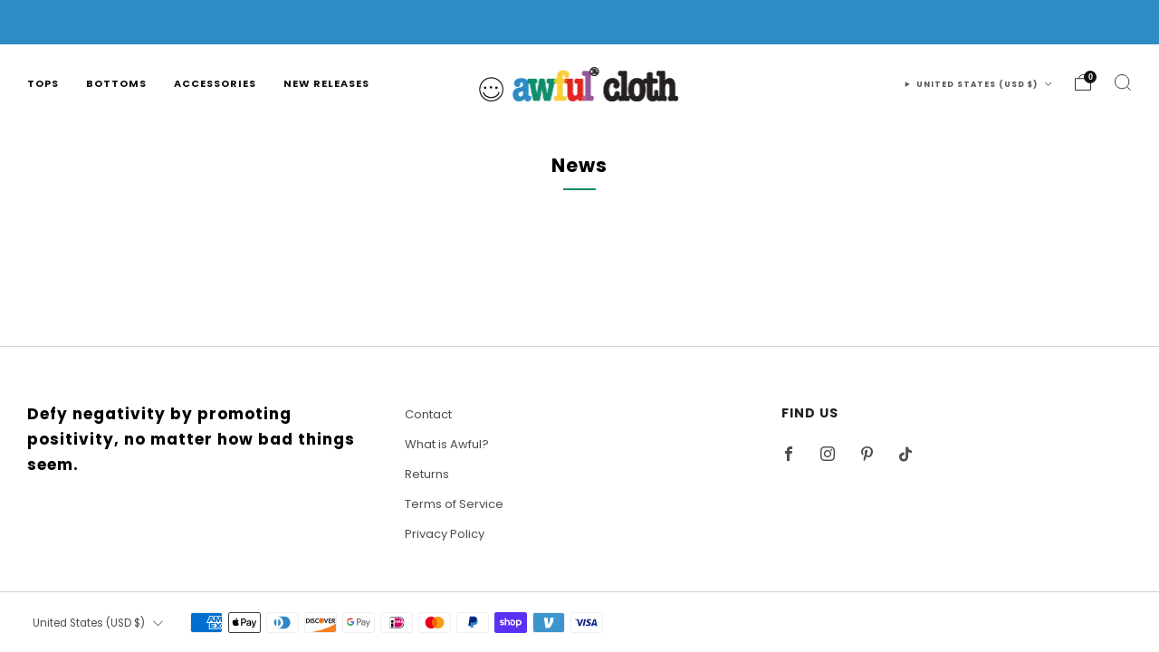

--- FILE ---
content_type: text/html; charset=utf-8
request_url: https://awfulcloth.com/blogs/news
body_size: 47278
content:

<!doctype html>
<html class="no-js" lang="en">
  <head>


    <meta charset="utf-8">
    <meta http-equiv="X-UA-Compatible" content="IE=edge,chrome=1">
    <meta
      name="viewport"
      content="width=device-width, initial-scale=1.0, height=device-height, minimum-scale=1.0, maximum-scale=1.0"
    >
    <meta name="theme-color" content="#2f8bc4">

    <!-- Network optimisations -->
<link rel="preconnect" href="//cdn.shopify.com" crossorigin>
<link rel="preconnect" href="//fonts.shopifycdn.com" crossorigin>

<link rel="preload" as="style" href="//awfulcloth.com/cdn/shop/t/52/assets/theme-critical.css?v=172435965135898027941705596320"><link rel="preload" href="//awfulcloth.com/cdn/fonts/poppins/poppins_n4.0ba78fa5af9b0e1a374041b3ceaadf0a43b41362.woff2" as="font" type="font/woff2" crossorigin>
<link rel="preload" href="//awfulcloth.com/cdn/fonts/poppins/poppins_n7.56758dcf284489feb014a026f3727f2f20a54626.woff2" as="font" type="font/woff2" crossorigin>
<link rel="canonical" href="https://awfulcloth.com/blogs/news">
      <link rel="shortcut icon" href="//awfulcloth.com/cdn/shop/files/awful-favicon_7ef9d2d7-f3d8-4a10-ba83-7ed5027fdd8d.png?crop=center&height=32&v=1705775041&width=32" type="image/png">
    

    <!-- Title and description ================================================== -->
    <title>News
&ndash; Awful Cloth</title><!-- /snippets/social-meta-tags.liquid -->




<meta property="og:site_name" content="Awful Cloth">
<meta property="og:url" content="https://awfulcloth.com/blogs/news">
<meta property="og:title" content="News">
<meta property="og:type" content="website">
<meta property="og:description" content="Awful Cloth: Clothing Full of Awe. Creating clothing with vibrant colors, positive meaning, and buttery-soft fabric.">

<meta property="og:image" content="http://awfulcloth.com/cdn/shop/files/Sticker_2_-_Drip_1200x1200.gif?v=1651174879">
<meta property="og:image:secure_url" content="https://awfulcloth.com/cdn/shop/files/Sticker_2_-_Drip_1200x1200.gif?v=1651174879">


<meta name="twitter:card" content="summary_large_image">
<meta name="twitter:title" content="News">
<meta name="twitter:description" content="Awful Cloth: Clothing Full of Awe. Creating clothing with vibrant colors, positive meaning, and buttery-soft fabric.">

    <!-- JS before CSSOM =================================================== -->
    <script type="text/javascript">
      theme = {};
      theme.t = {};
       	theme.t.add_to_cart = 'Add to cart';
         theme.t.sold_out = 'Sold out';
         theme.t.unavailable = 'Unavailable';
         theme.t.regular_price = 'Regular price';
         theme.t.sale_price = 'Sale price';
         theme.t.qty_notice_in_stock = 'In stock';
         theme.t.qty_notice_low_stock = 'Low stock';
         theme.t.qty_notice_sold_out = 'Out of stock';
         theme.t.qty_notice_number_in_stock_html = '<span>[qty]</span> in stock';
         theme.t.qty_notice_number_low_stock_html = 'Only <span>[qty]</span> in stock';
         theme.t.discount_currency = 'Save [discount]';
         theme.t.discount_percentage = 'Save [discount]%';
         theme.t.discount_text = 'On Sale';
         theme.t.unit_price_label = 'Unit price';
         theme.t.unit_price_separator = 'per';
      	theme.t.from_price = 'from';
      	theme.t.cart_item_singular = 'item';
      	theme.t.cart_item_plural = 'items';
      	theme.t.sku = 'SKU';
      theme.map = {};
      theme.money_format = '<span class="money">${{amount}}</span>';
      theme.cart = {};
      theme.map_settings_url="//awfulcloth.com/cdn/shop/t/52/assets/map_settings.min.js?v=55973849163231613841703816572";
      theme.cart_type = 'modal';
      theme.cart_ajax = true;
      theme.routes = {
      	rootUrl: "/",
      	rootUrlSlash: "/",
      	cartUrl: "/cart",
      	cartAddUrl: "/cart/add",
      	cartChangeUrl: "/cart/change"
      };
      theme.assets = {
      	plyr: "//awfulcloth.com/cdn/shop/t/52/assets/plyr.min.js?v=4209607025050129391703816573",
      	masonry: "//awfulcloth.com/cdn/shop/t/52/assets/masonry.min.js?v=52946867241060388171703816572",
      	
      	fecha: "//awfulcloth.com/cdn/shop/t/52/assets/fecha.min.js?v=77892649025288305351703816573"
      };
    </script>
    
    <style id="fontsupporttest">
      @font-face {
        font-family: 'font';
        src: url('https://');
      }
    </style>
    <script type="text/javascript">
      function supportsFontFace() {
        function blacklist() {
          var match = /(WebKit|windows phone.+trident)\/(\d+)/i.exec(navigator.userAgent);
          return match && parseInt(match[2], 10) < (match[1] == 'WebKit' ? 533 : 6);
        }
        function hasFontFaceSrc() {
          var style = document.getElementById('fontsupporttest');
          var sheet = style.sheet || style.styleSheet;
          var cssText = sheet
            ? sheet.cssRules && sheet.cssRules[0]
              ? sheet.cssRules[0].cssText
              : sheet.cssText || ''
            : '';
          return /src/i.test(cssText);
        }
        return !blacklist() && hasFontFaceSrc();
      }
      document.documentElement.classList.replace('no-js', 'js');
      if (window.matchMedia('(pointer: coarse)').matches) {
        document.documentElement.classList.add('touchevents');
      } else {
        document.documentElement.classList.add('no-touchevents');
      }
      if (supportsFontFace()) {
        document.documentElement.classList.add('fontface');
      }
    </script>
    <script src="//awfulcloth.com/cdn/shop/t/52/assets/jquery.min.js?v=115860211936397945481703816573" defer="defer"></script>
    <script src="//awfulcloth.com/cdn/shop/t/52/assets/vendor.min.js?v=178485242231304422351703816573" defer="defer"></script>
    

    <!-- CSS ================================================== -->
    






























<style data-shopify>

:root {
	--color--brand: #2f8bc4;
	--color--brand-dark: #2a7caf;
	--color--brand-light: #3c98d0;

	--color--accent: #94589a;
	--color--accent-dark: #844f8a;

	--color--link: #a3cee9;
	--color--link-dark: #113349;

	--color--text: #000000;
	--color--text-light: rgba(0, 0, 0, 0.7);
	--color--text-lighter: rgba(0, 0, 0, 0.55);
	--color--text-lightest: rgba(0, 0, 0, 0.2);
	--color--text-bg: rgba(0, 0, 0, 0.05);

	--color--headings: #000000;
	--color--alt-text: #8b8b8b;
	--color--btn: #ffffff;

	--color--product-bg: rgba(0,0,0,0);
	--color--product-sale: #e12522;

	--color--low-stock: #e12522;
	--color--in-stock: #108d6b;

	--color--title-border: #108d6b;

	--color--drawer-bg: #ffffff;

	--color--bg: #ffffff;
	--color--bg-alpha: rgba(255, 255, 255, 0.8);
	--color--bg-light: #ffffff;
	--color--bg-dark: #f2f2f2;

	--color--drop-shadow: rgba(0, 0, 0, 0.08);

	--color--label-brand: #2f8bc4;
	--color--label-sold_out: #f2f2f2;
	--color--label-discount: #c00000;
	--color--label-new: #e5e5e5;
	--color--label-custom1: #e5e5e5;
	--color--label-custom2: #e5e5e5;

	--color--text-label-brand: #FFFFFF;
	--color--text-label-sold_out: #000000;
	--color--text-label-discount: #FFFFFF;
	--color--text-label-new: #000000;
	--color--text-label-custom_one: #000000;
	--color--text-label-custom_two: #000000;

	--font--size-base: 13.0;
	--font--line-base: 30;

	--font--size-h1: 26;
	--font--size-h2: 21;
	--font--size-h3: 17;
	--font--size-h4: 15;
	--font--size-h5: 14;
	--font--size-h6: 13;

	--font--size-grid: 13;
	--font--size-nav: 11;
	--font--size-mobile-nav: 13;
	--font--size-mega-menu: 11;
	--font--size-product-form-headings: 13;

	--font--body: Poppins, sans-serif;
	--font--body-style: normal;
  --font--body-weight: 400;

  --font--title: Poppins, sans-serif;
	--font--title-weight: 700;
	--font--title-style: normal;
	--font--title-space: 1px;
	--font--title-transform: none;
	--font--title-border: 1;
	--font--title-border-size: 2px;

	--font--button: Poppins, sans-serif;
	--font--button-weight: 400;
	--font--button-style: normal;

	--font--button-space: 1px;
	--font--button-transform: none;
	--font--button-size: 11;
	--font--button-mobile-size: 12px;

	--font--nav-spacing: 30px;

	--checkbox-check-invert: 1;
}
</style>

    <style>@font-face {
  font-family: Poppins;
  font-weight: 400;
  font-style: normal;
  font-display: swap;
  src: url("//awfulcloth.com/cdn/fonts/poppins/poppins_n4.0ba78fa5af9b0e1a374041b3ceaadf0a43b41362.woff2") format("woff2"),
       url("//awfulcloth.com/cdn/fonts/poppins/poppins_n4.214741a72ff2596839fc9760ee7a770386cf16ca.woff") format("woff");
}

@font-face {
  font-family: Poppins;
  font-weight: 700;
  font-style: normal;
  font-display: swap;
  src: url("//awfulcloth.com/cdn/fonts/poppins/poppins_n7.56758dcf284489feb014a026f3727f2f20a54626.woff2") format("woff2"),
       url("//awfulcloth.com/cdn/fonts/poppins/poppins_n7.f34f55d9b3d3205d2cd6f64955ff4b36f0cfd8da.woff") format("woff");
}

@font-face {
  font-family: Poppins;
  font-weight: 700;
  font-style: normal;
  font-display: swap;
  src: url("//awfulcloth.com/cdn/fonts/poppins/poppins_n7.56758dcf284489feb014a026f3727f2f20a54626.woff2") format("woff2"),
       url("//awfulcloth.com/cdn/fonts/poppins/poppins_n7.f34f55d9b3d3205d2cd6f64955ff4b36f0cfd8da.woff") format("woff");
}

@font-face {
  font-family: Poppins;
  font-weight: 400;
  font-style: italic;
  font-display: swap;
  src: url("//awfulcloth.com/cdn/fonts/poppins/poppins_i4.846ad1e22474f856bd6b81ba4585a60799a9f5d2.woff2") format("woff2"),
       url("//awfulcloth.com/cdn/fonts/poppins/poppins_i4.56b43284e8b52fc64c1fd271f289a39e8477e9ec.woff") format("woff");
}

@font-face {
  font-family: Poppins;
  font-weight: 700;
  font-style: italic;
  font-display: swap;
  src: url("//awfulcloth.com/cdn/fonts/poppins/poppins_i7.42fd71da11e9d101e1e6c7932199f925f9eea42d.woff2") format("woff2"),
       url("//awfulcloth.com/cdn/fonts/poppins/poppins_i7.ec8499dbd7616004e21155106d13837fff4cf556.woff") format("woff");
}

</style>

<link rel="stylesheet" href="//awfulcloth.com/cdn/shop/t/52/assets/theme-critical.css?v=172435965135898027941705596320">

<link rel="preload" href="//awfulcloth.com/cdn/shop/t/52/assets/theme.css?v=130736250747476409261705596320" as="style" onload="this.onload=null;this.rel='stylesheet'">
<noscript><link rel="stylesheet" href="//awfulcloth.com/cdn/shop/t/52/assets/theme.css?v=130736250747476409261705596320"></noscript>
<script>
	/*! loadCSS rel=preload polyfill. [c]2017 Filament Group, Inc. MIT License */
	(function(w){"use strict";if(!w.loadCSS){w.loadCSS=function(){}}var rp=loadCSS.relpreload={};rp.support=(function(){var ret;try{ret=w.document.createElement("link").relList.supports("preload")}catch(e){ret=false}return function(){return ret}})();rp.bindMediaToggle=function(link){var finalMedia=link.media||"all";function enableStylesheet(){if(link.addEventListener){link.removeEventListener("load",enableStylesheet)}else if(link.attachEvent){link.detachEvent("onload",enableStylesheet)}link.setAttribute("onload",null);link.media=finalMedia}if(link.addEventListener){link.addEventListener("load",enableStylesheet)}else if(link.attachEvent){link.attachEvent("onload",enableStylesheet)}setTimeout(function(){link.rel="stylesheet";link.media="only x"});setTimeout(enableStylesheet,3000)};rp.poly=function(){if(rp.support()){return}var links=w.document.getElementsByTagName("link");for(var i=0;i<links.length;i+=1){var link=links[i];if(link.rel==="preload"&&link.getAttribute("as")==="style"&&!link.getAttribute("data-loadcss")){link.setAttribute("data-loadcss",true);rp.bindMediaToggle(link)}}};if(!rp.support()){rp.poly();var run=w.setInterval(rp.poly,500);if(w.addEventListener){w.addEventListener("load",function(){rp.poly();w.clearInterval(run)})}else if(w.attachEvent){w.attachEvent("onload",function(){rp.poly();w.clearInterval(run)})}}if(typeof exports!=="undefined"){exports.loadCSS=loadCSS}else{w.loadCSS=loadCSS}}(typeof global!=="undefined"?global:this));
</script>

    <!-- JS after CSSOM=================================================== -->
    
    <script type="module">
      import { produce } from "//awfulcloth.com/cdn/shop/t/52/assets/immer.lib.js?v=92186276450340095451703816573";
      import { createStore } from "//awfulcloth.com/cdn/shop/t/52/assets/zustand-vanilla.lib.js?v=93085296086090749921703816573";
      import Cookies from "//awfulcloth.com/cdn/shop/t/52/assets/js-cookie.lib.js?v=114704338990696736151703816573";

      window.theme.lib = {
        Cookies,
      };

      window.theme.cart = {
        functions: {
          produce: produce,
          createStore: createStore,
        },
      };
    </script>
    <script src="//awfulcloth.com/cdn/shop/t/52/assets/cart-store.js?v=169171967427512002621703816572" type="module"></script>
    <script src="//awfulcloth.com/cdn/shop/t/52/assets/quantity-input.js?v=167758851358000206601703816572" type="module"></script>
    <script src="//awfulcloth.com/cdn/shop/t/52/assets/product-form.js?v=166760770228120350161703816572" type="module"></script>
    <script src="//awfulcloth.com/cdn/shop/t/52/assets/cart-link.js?v=53834366512873149321703816572" type="module"></script>
    <script src="//awfulcloth.com/cdn/shop/t/52/assets/cart-components.js?v=176371389469832383791705596320" type="module"></script>
<script src="//awfulcloth.com/cdn/shop/t/52/assets/lottie.lib.js?v=56436162596295492921703816572" defer="defer"></script><script src="//awfulcloth.com/cdn/shop/t/52/assets/cart-free-shipping-bar.js?v=15473973110761128061703816573" type="module"></script><script src="//awfulcloth.com/cdn/shop/t/52/assets/product-cards.js?v=95433487432679716541703816572" type="module"></script>

    <script src="//awfulcloth.com/cdn/shop/t/52/assets/theme.min.js?v=62980356216577495901703816574" defer="defer"></script>
    <script src="//awfulcloth.com/cdn/shop/t/52/assets/custom.js?v=152733329445290166911703816573" defer="defer"></script><script src="//awfulcloth.com/cdn/shop/t/52/assets/swatch-colors.js?v=113331978422415583671703816592" defer="defer"></script><script src="//awfulcloth.com/cdn/shop/t/52/assets/details-disclosure.js?v=96430930583685380661703816573" defer="defer"></script>
    <script src="//awfulcloth.com/cdn/shop/t/52/assets/header-details-disclosure.js?v=48862031563158802431703816573" defer="defer"></script>
    <script src="//awfulcloth.com/cdn/shop/t/52/assets/nested-menu.js?v=98653082698297721091703816573" defer="defer"></script>
    <script src="//awfulcloth.com/cdn/shop/t/52/assets/product-interactive-options.js?v=152201463464793350461703816572" type="module"></script>

    

    
    

    <!-- Header hook for plugins ================================================== -->
    <script>window.performance && window.performance.mark && window.performance.mark('shopify.content_for_header.start');</script><meta name="google-site-verification" content="1fD1oAFIzTCpZIJ7zYMFl-jTR5sZLqrLYquL7eSQ1rU">
<meta id="shopify-digital-wallet" name="shopify-digital-wallet" content="/1182367804/digital_wallets/dialog">
<meta name="shopify-checkout-api-token" content="0a65c8cd77563d303b30c2dcae265c45">
<meta id="in-context-paypal-metadata" data-shop-id="1182367804" data-venmo-supported="true" data-environment="production" data-locale="en_US" data-paypal-v4="true" data-currency="USD">
<link rel="alternate" type="application/atom+xml" title="Feed" href="/blogs/news.atom" />
<script async="async" src="/checkouts/internal/preloads.js?locale=en-US"></script>
<link rel="preconnect" href="https://shop.app" crossorigin="anonymous">
<script async="async" src="https://shop.app/checkouts/internal/preloads.js?locale=en-US&shop_id=1182367804" crossorigin="anonymous"></script>
<script id="apple-pay-shop-capabilities" type="application/json">{"shopId":1182367804,"countryCode":"US","currencyCode":"USD","merchantCapabilities":["supports3DS"],"merchantId":"gid:\/\/shopify\/Shop\/1182367804","merchantName":"Awful Cloth","requiredBillingContactFields":["postalAddress","email"],"requiredShippingContactFields":["postalAddress","email"],"shippingType":"shipping","supportedNetworks":["visa","masterCard","amex","discover","elo","jcb"],"total":{"type":"pending","label":"Awful Cloth","amount":"1.00"},"shopifyPaymentsEnabled":true,"supportsSubscriptions":true}</script>
<script id="shopify-features" type="application/json">{"accessToken":"0a65c8cd77563d303b30c2dcae265c45","betas":["rich-media-storefront-analytics"],"domain":"awfulcloth.com","predictiveSearch":true,"shopId":1182367804,"locale":"en"}</script>
<script>var Shopify = Shopify || {};
Shopify.shop = "awful-cloth.myshopify.com";
Shopify.locale = "en";
Shopify.currency = {"active":"USD","rate":"1.0"};
Shopify.country = "US";
Shopify.theme = {"name":"Venue","id":139573919993,"schema_name":"Venue","schema_version":"11.0.3","theme_store_id":836,"role":"main"};
Shopify.theme.handle = "null";
Shopify.theme.style = {"id":null,"handle":null};
Shopify.cdnHost = "awfulcloth.com/cdn";
Shopify.routes = Shopify.routes || {};
Shopify.routes.root = "/";</script>
<script type="module">!function(o){(o.Shopify=o.Shopify||{}).modules=!0}(window);</script>
<script>!function(o){function n(){var o=[];function n(){o.push(Array.prototype.slice.apply(arguments))}return n.q=o,n}var t=o.Shopify=o.Shopify||{};t.loadFeatures=n(),t.autoloadFeatures=n()}(window);</script>
<script>
  window.ShopifyPay = window.ShopifyPay || {};
  window.ShopifyPay.apiHost = "shop.app\/pay";
  window.ShopifyPay.redirectState = null;
</script>
<script id="shop-js-analytics" type="application/json">{"pageType":"blog"}</script>
<script defer="defer" async type="module" src="//awfulcloth.com/cdn/shopifycloud/shop-js/modules/v2/client.init-shop-cart-sync_WVOgQShq.en.esm.js"></script>
<script defer="defer" async type="module" src="//awfulcloth.com/cdn/shopifycloud/shop-js/modules/v2/chunk.common_C_13GLB1.esm.js"></script>
<script defer="defer" async type="module" src="//awfulcloth.com/cdn/shopifycloud/shop-js/modules/v2/chunk.modal_CLfMGd0m.esm.js"></script>
<script type="module">
  await import("//awfulcloth.com/cdn/shopifycloud/shop-js/modules/v2/client.init-shop-cart-sync_WVOgQShq.en.esm.js");
await import("//awfulcloth.com/cdn/shopifycloud/shop-js/modules/v2/chunk.common_C_13GLB1.esm.js");
await import("//awfulcloth.com/cdn/shopifycloud/shop-js/modules/v2/chunk.modal_CLfMGd0m.esm.js");

  window.Shopify.SignInWithShop?.initShopCartSync?.({"fedCMEnabled":true,"windoidEnabled":true});

</script>
<script>
  window.Shopify = window.Shopify || {};
  if (!window.Shopify.featureAssets) window.Shopify.featureAssets = {};
  window.Shopify.featureAssets['shop-js'] = {"shop-cart-sync":["modules/v2/client.shop-cart-sync_DuR37GeY.en.esm.js","modules/v2/chunk.common_C_13GLB1.esm.js","modules/v2/chunk.modal_CLfMGd0m.esm.js"],"init-fed-cm":["modules/v2/client.init-fed-cm_BucUoe6W.en.esm.js","modules/v2/chunk.common_C_13GLB1.esm.js","modules/v2/chunk.modal_CLfMGd0m.esm.js"],"shop-toast-manager":["modules/v2/client.shop-toast-manager_B0JfrpKj.en.esm.js","modules/v2/chunk.common_C_13GLB1.esm.js","modules/v2/chunk.modal_CLfMGd0m.esm.js"],"init-shop-cart-sync":["modules/v2/client.init-shop-cart-sync_WVOgQShq.en.esm.js","modules/v2/chunk.common_C_13GLB1.esm.js","modules/v2/chunk.modal_CLfMGd0m.esm.js"],"shop-button":["modules/v2/client.shop-button_B_U3bv27.en.esm.js","modules/v2/chunk.common_C_13GLB1.esm.js","modules/v2/chunk.modal_CLfMGd0m.esm.js"],"init-windoid":["modules/v2/client.init-windoid_DuP9q_di.en.esm.js","modules/v2/chunk.common_C_13GLB1.esm.js","modules/v2/chunk.modal_CLfMGd0m.esm.js"],"shop-cash-offers":["modules/v2/client.shop-cash-offers_BmULhtno.en.esm.js","modules/v2/chunk.common_C_13GLB1.esm.js","modules/v2/chunk.modal_CLfMGd0m.esm.js"],"pay-button":["modules/v2/client.pay-button_CrPSEbOK.en.esm.js","modules/v2/chunk.common_C_13GLB1.esm.js","modules/v2/chunk.modal_CLfMGd0m.esm.js"],"init-customer-accounts":["modules/v2/client.init-customer-accounts_jNk9cPYQ.en.esm.js","modules/v2/client.shop-login-button_DJ5ldayH.en.esm.js","modules/v2/chunk.common_C_13GLB1.esm.js","modules/v2/chunk.modal_CLfMGd0m.esm.js"],"avatar":["modules/v2/client.avatar_BTnouDA3.en.esm.js"],"checkout-modal":["modules/v2/client.checkout-modal_pBPyh9w8.en.esm.js","modules/v2/chunk.common_C_13GLB1.esm.js","modules/v2/chunk.modal_CLfMGd0m.esm.js"],"init-shop-for-new-customer-accounts":["modules/v2/client.init-shop-for-new-customer-accounts_BUoCy7a5.en.esm.js","modules/v2/client.shop-login-button_DJ5ldayH.en.esm.js","modules/v2/chunk.common_C_13GLB1.esm.js","modules/v2/chunk.modal_CLfMGd0m.esm.js"],"init-customer-accounts-sign-up":["modules/v2/client.init-customer-accounts-sign-up_CnczCz9H.en.esm.js","modules/v2/client.shop-login-button_DJ5ldayH.en.esm.js","modules/v2/chunk.common_C_13GLB1.esm.js","modules/v2/chunk.modal_CLfMGd0m.esm.js"],"init-shop-email-lookup-coordinator":["modules/v2/client.init-shop-email-lookup-coordinator_CzjY5t9o.en.esm.js","modules/v2/chunk.common_C_13GLB1.esm.js","modules/v2/chunk.modal_CLfMGd0m.esm.js"],"shop-follow-button":["modules/v2/client.shop-follow-button_CsYC63q7.en.esm.js","modules/v2/chunk.common_C_13GLB1.esm.js","modules/v2/chunk.modal_CLfMGd0m.esm.js"],"shop-login-button":["modules/v2/client.shop-login-button_DJ5ldayH.en.esm.js","modules/v2/chunk.common_C_13GLB1.esm.js","modules/v2/chunk.modal_CLfMGd0m.esm.js"],"shop-login":["modules/v2/client.shop-login_B9ccPdmx.en.esm.js","modules/v2/chunk.common_C_13GLB1.esm.js","modules/v2/chunk.modal_CLfMGd0m.esm.js"],"lead-capture":["modules/v2/client.lead-capture_D0K_KgYb.en.esm.js","modules/v2/chunk.common_C_13GLB1.esm.js","modules/v2/chunk.modal_CLfMGd0m.esm.js"],"payment-terms":["modules/v2/client.payment-terms_BWmiNN46.en.esm.js","modules/v2/chunk.common_C_13GLB1.esm.js","modules/v2/chunk.modal_CLfMGd0m.esm.js"]};
</script>
<script>(function() {
  var isLoaded = false;
  function asyncLoad() {
    if (isLoaded) return;
    isLoaded = true;
    var urls = ["https:\/\/currency.conversionbear.com\/script?app=currency\u0026shop=awful-cloth.myshopify.com","https:\/\/countdown.conversionbear.com\/script?app=countdown\u0026shop=awful-cloth.myshopify.com","https:\/\/sizechart.apps.avada.io\/scripttag\/avada-size-chart.min.js?shop=awful-cloth.myshopify.com","https:\/\/cdn.nfcube.com\/instafeed-1ef925f180443ec6ffaf5afeca2a9412.js?shop=awful-cloth.myshopify.com","https:\/\/loox.io\/widget\/EJ-wc2coyo\/loox.1707096644729.js?shop=awful-cloth.myshopify.com","https:\/\/chimpstatic.com\/mcjs-connected\/js\/users\/f497d7d51f6a89c682eb08693\/9cecae58c66ad7226424b6d03.js?shop=awful-cloth.myshopify.com","https:\/\/cdn.hextom.com\/js\/quickannouncementbar.js?shop=awful-cloth.myshopify.com"];
    for (var i = 0; i < urls.length; i++) {
      var s = document.createElement('script');
      s.type = 'text/javascript';
      s.async = true;
      s.src = urls[i];
      var x = document.getElementsByTagName('script')[0];
      x.parentNode.insertBefore(s, x);
    }
  };
  if(window.attachEvent) {
    window.attachEvent('onload', asyncLoad);
  } else {
    window.addEventListener('load', asyncLoad, false);
  }
})();</script>
<script id="__st">var __st={"a":1182367804,"offset":-18000,"reqid":"675fbb56-2404-48d1-94c8-e73c52391e78-1769650876","pageurl":"awfulcloth.com\/blogs\/news","s":"blogs-88134582521","u":"22741a10b767","p":"blog","rtyp":"blog","rid":88134582521};</script>
<script>window.ShopifyPaypalV4VisibilityTracking = true;</script>
<script id="form-persister">!function(){'use strict';const t='contact',e='new_comment',n=[[t,t],['blogs',e],['comments',e],[t,'customer']],o='password',r='form_key',c=['recaptcha-v3-token','g-recaptcha-response','h-captcha-response',o],s=()=>{try{return window.sessionStorage}catch{return}},i='__shopify_v',u=t=>t.elements[r],a=function(){const t=[...n].map((([t,e])=>`form[action*='/${t}']:not([data-nocaptcha='true']) input[name='form_type'][value='${e}']`)).join(',');var e;return e=t,()=>e?[...document.querySelectorAll(e)].map((t=>t.form)):[]}();function m(t){const e=u(t);a().includes(t)&&(!e||!e.value)&&function(t){try{if(!s())return;!function(t){const e=s();if(!e)return;const n=u(t);if(!n)return;const o=n.value;o&&e.removeItem(o)}(t);const e=Array.from(Array(32),(()=>Math.random().toString(36)[2])).join('');!function(t,e){u(t)||t.append(Object.assign(document.createElement('input'),{type:'hidden',name:r})),t.elements[r].value=e}(t,e),function(t,e){const n=s();if(!n)return;const r=[...t.querySelectorAll(`input[type='${o}']`)].map((({name:t})=>t)),u=[...c,...r],a={};for(const[o,c]of new FormData(t).entries())u.includes(o)||(a[o]=c);n.setItem(e,JSON.stringify({[i]:1,action:t.action,data:a}))}(t,e)}catch(e){console.error('failed to persist form',e)}}(t)}const f=t=>{if('true'===t.dataset.persistBound)return;const e=function(t,e){const n=function(t){return'function'==typeof t.submit?t.submit:HTMLFormElement.prototype.submit}(t).bind(t);return function(){let t;return()=>{t||(t=!0,(()=>{try{e(),n()}catch(t){(t=>{console.error('form submit failed',t)})(t)}})(),setTimeout((()=>t=!1),250))}}()}(t,(()=>{m(t)}));!function(t,e){if('function'==typeof t.submit&&'function'==typeof e)try{t.submit=e}catch{}}(t,e),t.addEventListener('submit',(t=>{t.preventDefault(),e()})),t.dataset.persistBound='true'};!function(){function t(t){const e=(t=>{const e=t.target;return e instanceof HTMLFormElement?e:e&&e.form})(t);e&&m(e)}document.addEventListener('submit',t),document.addEventListener('DOMContentLoaded',(()=>{const e=a();for(const t of e)f(t);var n;n=document.body,new window.MutationObserver((t=>{for(const e of t)if('childList'===e.type&&e.addedNodes.length)for(const t of e.addedNodes)1===t.nodeType&&'FORM'===t.tagName&&a().includes(t)&&f(t)})).observe(n,{childList:!0,subtree:!0,attributes:!1}),document.removeEventListener('submit',t)}))}()}();</script>
<script integrity="sha256-4kQ18oKyAcykRKYeNunJcIwy7WH5gtpwJnB7kiuLZ1E=" data-source-attribution="shopify.loadfeatures" defer="defer" src="//awfulcloth.com/cdn/shopifycloud/storefront/assets/storefront/load_feature-a0a9edcb.js" crossorigin="anonymous"></script>
<script crossorigin="anonymous" defer="defer" src="//awfulcloth.com/cdn/shopifycloud/storefront/assets/shopify_pay/storefront-65b4c6d7.js?v=20250812"></script>
<script data-source-attribution="shopify.dynamic_checkout.dynamic.init">var Shopify=Shopify||{};Shopify.PaymentButton=Shopify.PaymentButton||{isStorefrontPortableWallets:!0,init:function(){window.Shopify.PaymentButton.init=function(){};var t=document.createElement("script");t.src="https://awfulcloth.com/cdn/shopifycloud/portable-wallets/latest/portable-wallets.en.js",t.type="module",document.head.appendChild(t)}};
</script>
<script data-source-attribution="shopify.dynamic_checkout.buyer_consent">
  function portableWalletsHideBuyerConsent(e){var t=document.getElementById("shopify-buyer-consent"),n=document.getElementById("shopify-subscription-policy-button");t&&n&&(t.classList.add("hidden"),t.setAttribute("aria-hidden","true"),n.removeEventListener("click",e))}function portableWalletsShowBuyerConsent(e){var t=document.getElementById("shopify-buyer-consent"),n=document.getElementById("shopify-subscription-policy-button");t&&n&&(t.classList.remove("hidden"),t.removeAttribute("aria-hidden"),n.addEventListener("click",e))}window.Shopify?.PaymentButton&&(window.Shopify.PaymentButton.hideBuyerConsent=portableWalletsHideBuyerConsent,window.Shopify.PaymentButton.showBuyerConsent=portableWalletsShowBuyerConsent);
</script>
<script data-source-attribution="shopify.dynamic_checkout.cart.bootstrap">document.addEventListener("DOMContentLoaded",(function(){function t(){return document.querySelector("shopify-accelerated-checkout-cart, shopify-accelerated-checkout")}if(t())Shopify.PaymentButton.init();else{new MutationObserver((function(e,n){t()&&(Shopify.PaymentButton.init(),n.disconnect())})).observe(document.body,{childList:!0,subtree:!0})}}));
</script>
<script id='scb4127' type='text/javascript' async='' src='https://awfulcloth.com/cdn/shopifycloud/privacy-banner/storefront-banner.js'></script><link id="shopify-accelerated-checkout-styles" rel="stylesheet" media="screen" href="https://awfulcloth.com/cdn/shopifycloud/portable-wallets/latest/accelerated-checkout-backwards-compat.css" crossorigin="anonymous">
<style id="shopify-accelerated-checkout-cart">
        #shopify-buyer-consent {
  margin-top: 1em;
  display: inline-block;
  width: 100%;
}

#shopify-buyer-consent.hidden {
  display: none;
}

#shopify-subscription-policy-button {
  background: none;
  border: none;
  padding: 0;
  text-decoration: underline;
  font-size: inherit;
  cursor: pointer;
}

#shopify-subscription-policy-button::before {
  box-shadow: none;
}

      </style>

<script>window.performance && window.performance.mark && window.performance.mark('shopify.content_for_header.end');</script>
  <!-- BEGIN app block: shopify://apps/pagefly-page-builder/blocks/app-embed/83e179f7-59a0-4589-8c66-c0dddf959200 -->

<!-- BEGIN app snippet: pagefly-cro-ab-testing-main -->







<script>
  ;(function () {
    const url = new URL(window.location)
    const viewParam = url.searchParams.get('view')
    if (viewParam && viewParam.includes('variant-pf-')) {
      url.searchParams.set('pf_v', viewParam)
      url.searchParams.delete('view')
      window.history.replaceState({}, '', url)
    }
  })()
</script>



<script type='module'>
  
  window.PAGEFLY_CRO = window.PAGEFLY_CRO || {}

  window.PAGEFLY_CRO['data_debug'] = {
    original_template_suffix: "",
    allow_ab_test: false,
    ab_test_start_time: 0,
    ab_test_end_time: 0,
    today_date_time: 1769650876000,
  }
  window.PAGEFLY_CRO['GA4'] = { enabled: false}
</script>

<!-- END app snippet -->








  <script src='https://cdn.shopify.com/extensions/019bf883-1122-7445-9dca-5d60e681c2c8/pagefly-page-builder-216/assets/pagefly-helper.js' defer='defer'></script>

  <script src='https://cdn.shopify.com/extensions/019bf883-1122-7445-9dca-5d60e681c2c8/pagefly-page-builder-216/assets/pagefly-general-helper.js' defer='defer'></script>

  <script src='https://cdn.shopify.com/extensions/019bf883-1122-7445-9dca-5d60e681c2c8/pagefly-page-builder-216/assets/pagefly-snap-slider.js' defer='defer'></script>

  <script src='https://cdn.shopify.com/extensions/019bf883-1122-7445-9dca-5d60e681c2c8/pagefly-page-builder-216/assets/pagefly-slideshow-v3.js' defer='defer'></script>

  <script src='https://cdn.shopify.com/extensions/019bf883-1122-7445-9dca-5d60e681c2c8/pagefly-page-builder-216/assets/pagefly-slideshow-v4.js' defer='defer'></script>

  <script src='https://cdn.shopify.com/extensions/019bf883-1122-7445-9dca-5d60e681c2c8/pagefly-page-builder-216/assets/pagefly-glider.js' defer='defer'></script>

  <script src='https://cdn.shopify.com/extensions/019bf883-1122-7445-9dca-5d60e681c2c8/pagefly-page-builder-216/assets/pagefly-slideshow-v1-v2.js' defer='defer'></script>

  <script src='https://cdn.shopify.com/extensions/019bf883-1122-7445-9dca-5d60e681c2c8/pagefly-page-builder-216/assets/pagefly-product-media.js' defer='defer'></script>

  <script src='https://cdn.shopify.com/extensions/019bf883-1122-7445-9dca-5d60e681c2c8/pagefly-page-builder-216/assets/pagefly-product.js' defer='defer'></script>


<script id='pagefly-helper-data' type='application/json'>
  {
    "page_optimization": {
      "assets_prefetching": false
    },
    "elements_asset_mapper": {
      "Accordion": "https://cdn.shopify.com/extensions/019bf883-1122-7445-9dca-5d60e681c2c8/pagefly-page-builder-216/assets/pagefly-accordion.js",
      "Accordion3": "https://cdn.shopify.com/extensions/019bf883-1122-7445-9dca-5d60e681c2c8/pagefly-page-builder-216/assets/pagefly-accordion3.js",
      "CountDown": "https://cdn.shopify.com/extensions/019bf883-1122-7445-9dca-5d60e681c2c8/pagefly-page-builder-216/assets/pagefly-countdown.js",
      "GMap1": "https://cdn.shopify.com/extensions/019bf883-1122-7445-9dca-5d60e681c2c8/pagefly-page-builder-216/assets/pagefly-gmap.js",
      "GMap2": "https://cdn.shopify.com/extensions/019bf883-1122-7445-9dca-5d60e681c2c8/pagefly-page-builder-216/assets/pagefly-gmap.js",
      "GMapBasicV2": "https://cdn.shopify.com/extensions/019bf883-1122-7445-9dca-5d60e681c2c8/pagefly-page-builder-216/assets/pagefly-gmap.js",
      "GMapAdvancedV2": "https://cdn.shopify.com/extensions/019bf883-1122-7445-9dca-5d60e681c2c8/pagefly-page-builder-216/assets/pagefly-gmap.js",
      "HTML.Video": "https://cdn.shopify.com/extensions/019bf883-1122-7445-9dca-5d60e681c2c8/pagefly-page-builder-216/assets/pagefly-htmlvideo.js",
      "HTML.Video2": "https://cdn.shopify.com/extensions/019bf883-1122-7445-9dca-5d60e681c2c8/pagefly-page-builder-216/assets/pagefly-htmlvideo2.js",
      "HTML.Video3": "https://cdn.shopify.com/extensions/019bf883-1122-7445-9dca-5d60e681c2c8/pagefly-page-builder-216/assets/pagefly-htmlvideo2.js",
      "BackgroundVideo": "https://cdn.shopify.com/extensions/019bf883-1122-7445-9dca-5d60e681c2c8/pagefly-page-builder-216/assets/pagefly-htmlvideo2.js",
      "Instagram": "https://cdn.shopify.com/extensions/019bf883-1122-7445-9dca-5d60e681c2c8/pagefly-page-builder-216/assets/pagefly-instagram.js",
      "Instagram2": "https://cdn.shopify.com/extensions/019bf883-1122-7445-9dca-5d60e681c2c8/pagefly-page-builder-216/assets/pagefly-instagram.js",
      "Insta3": "https://cdn.shopify.com/extensions/019bf883-1122-7445-9dca-5d60e681c2c8/pagefly-page-builder-216/assets/pagefly-instagram3.js",
      "Tabs": "https://cdn.shopify.com/extensions/019bf883-1122-7445-9dca-5d60e681c2c8/pagefly-page-builder-216/assets/pagefly-tab.js",
      "Tabs3": "https://cdn.shopify.com/extensions/019bf883-1122-7445-9dca-5d60e681c2c8/pagefly-page-builder-216/assets/pagefly-tab3.js",
      "ProductBox": "https://cdn.shopify.com/extensions/019bf883-1122-7445-9dca-5d60e681c2c8/pagefly-page-builder-216/assets/pagefly-cart.js",
      "FBPageBox2": "https://cdn.shopify.com/extensions/019bf883-1122-7445-9dca-5d60e681c2c8/pagefly-page-builder-216/assets/pagefly-facebook.js",
      "FBLikeButton2": "https://cdn.shopify.com/extensions/019bf883-1122-7445-9dca-5d60e681c2c8/pagefly-page-builder-216/assets/pagefly-facebook.js",
      "TwitterFeed2": "https://cdn.shopify.com/extensions/019bf883-1122-7445-9dca-5d60e681c2c8/pagefly-page-builder-216/assets/pagefly-twitter.js",
      "Paragraph4": "https://cdn.shopify.com/extensions/019bf883-1122-7445-9dca-5d60e681c2c8/pagefly-page-builder-216/assets/pagefly-paragraph4.js",

      "AliReviews": "https://cdn.shopify.com/extensions/019bf883-1122-7445-9dca-5d60e681c2c8/pagefly-page-builder-216/assets/pagefly-3rd-elements.js",
      "BackInStock": "https://cdn.shopify.com/extensions/019bf883-1122-7445-9dca-5d60e681c2c8/pagefly-page-builder-216/assets/pagefly-3rd-elements.js",
      "GloboBackInStock": "https://cdn.shopify.com/extensions/019bf883-1122-7445-9dca-5d60e681c2c8/pagefly-page-builder-216/assets/pagefly-3rd-elements.js",
      "GrowaveWishlist": "https://cdn.shopify.com/extensions/019bf883-1122-7445-9dca-5d60e681c2c8/pagefly-page-builder-216/assets/pagefly-3rd-elements.js",
      "InfiniteOptionsShopPad": "https://cdn.shopify.com/extensions/019bf883-1122-7445-9dca-5d60e681c2c8/pagefly-page-builder-216/assets/pagefly-3rd-elements.js",
      "InkybayProductPersonalizer": "https://cdn.shopify.com/extensions/019bf883-1122-7445-9dca-5d60e681c2c8/pagefly-page-builder-216/assets/pagefly-3rd-elements.js",
      "LimeSpot": "https://cdn.shopify.com/extensions/019bf883-1122-7445-9dca-5d60e681c2c8/pagefly-page-builder-216/assets/pagefly-3rd-elements.js",
      "Loox": "https://cdn.shopify.com/extensions/019bf883-1122-7445-9dca-5d60e681c2c8/pagefly-page-builder-216/assets/pagefly-3rd-elements.js",
      "Opinew": "https://cdn.shopify.com/extensions/019bf883-1122-7445-9dca-5d60e681c2c8/pagefly-page-builder-216/assets/pagefly-3rd-elements.js",
      "Powr": "https://cdn.shopify.com/extensions/019bf883-1122-7445-9dca-5d60e681c2c8/pagefly-page-builder-216/assets/pagefly-3rd-elements.js",
      "ProductReviews": "https://cdn.shopify.com/extensions/019bf883-1122-7445-9dca-5d60e681c2c8/pagefly-page-builder-216/assets/pagefly-3rd-elements.js",
      "PushOwl": "https://cdn.shopify.com/extensions/019bf883-1122-7445-9dca-5d60e681c2c8/pagefly-page-builder-216/assets/pagefly-3rd-elements.js",
      "ReCharge": "https://cdn.shopify.com/extensions/019bf883-1122-7445-9dca-5d60e681c2c8/pagefly-page-builder-216/assets/pagefly-3rd-elements.js",
      "Rivyo": "https://cdn.shopify.com/extensions/019bf883-1122-7445-9dca-5d60e681c2c8/pagefly-page-builder-216/assets/pagefly-3rd-elements.js",
      "TrackingMore": "https://cdn.shopify.com/extensions/019bf883-1122-7445-9dca-5d60e681c2c8/pagefly-page-builder-216/assets/pagefly-3rd-elements.js",
      "Vitals": "https://cdn.shopify.com/extensions/019bf883-1122-7445-9dca-5d60e681c2c8/pagefly-page-builder-216/assets/pagefly-3rd-elements.js",
      "Wiser": "https://cdn.shopify.com/extensions/019bf883-1122-7445-9dca-5d60e681c2c8/pagefly-page-builder-216/assets/pagefly-3rd-elements.js"
    },
    "custom_elements_mapper": {
      "pf-click-action-element": "https://cdn.shopify.com/extensions/019bf883-1122-7445-9dca-5d60e681c2c8/pagefly-page-builder-216/assets/pagefly-click-action-element.js",
      "pf-dialog-element": "https://cdn.shopify.com/extensions/019bf883-1122-7445-9dca-5d60e681c2c8/pagefly-page-builder-216/assets/pagefly-dialog-element.js"
    }
  }
</script>


<!-- END app block --><!-- BEGIN app block: shopify://apps/klaviyo-email-marketing-sms/blocks/klaviyo-onsite-embed/2632fe16-c075-4321-a88b-50b567f42507 -->












  <script async src="https://static.klaviyo.com/onsite/js/WJUWLV/klaviyo.js?company_id=WJUWLV"></script>
  <script>!function(){if(!window.klaviyo){window._klOnsite=window._klOnsite||[];try{window.klaviyo=new Proxy({},{get:function(n,i){return"push"===i?function(){var n;(n=window._klOnsite).push.apply(n,arguments)}:function(){for(var n=arguments.length,o=new Array(n),w=0;w<n;w++)o[w]=arguments[w];var t="function"==typeof o[o.length-1]?o.pop():void 0,e=new Promise((function(n){window._klOnsite.push([i].concat(o,[function(i){t&&t(i),n(i)}]))}));return e}}})}catch(n){window.klaviyo=window.klaviyo||[],window.klaviyo.push=function(){var n;(n=window._klOnsite).push.apply(n,arguments)}}}}();</script>

  




  <script>
    window.klaviyoReviewsProductDesignMode = false
  </script>







<!-- END app block --><script src="https://cdn.shopify.com/extensions/019bc2d0-0f91-74d4-a43b-076b6407206d/quick-announcement-bar-prod-97/assets/quickannouncementbar.js" type="text/javascript" defer="defer"></script>
<script src="https://cdn.shopify.com/extensions/d5ae9156-9c2f-4db3-adc7-5513f9120b0d/currency-converter-bear-32/assets/widget.js" type="text/javascript" defer="defer"></script>
<link href="https://monorail-edge.shopifysvc.com" rel="dns-prefetch">
<script>(function(){if ("sendBeacon" in navigator && "performance" in window) {try {var session_token_from_headers = performance.getEntriesByType('navigation')[0].serverTiming.find(x => x.name == '_s').description;} catch {var session_token_from_headers = undefined;}var session_cookie_matches = document.cookie.match(/_shopify_s=([^;]*)/);var session_token_from_cookie = session_cookie_matches && session_cookie_matches.length === 2 ? session_cookie_matches[1] : "";var session_token = session_token_from_headers || session_token_from_cookie || "";function handle_abandonment_event(e) {var entries = performance.getEntries().filter(function(entry) {return /monorail-edge.shopifysvc.com/.test(entry.name);});if (!window.abandonment_tracked && entries.length === 0) {window.abandonment_tracked = true;var currentMs = Date.now();var navigation_start = performance.timing.navigationStart;var payload = {shop_id: 1182367804,url: window.location.href,navigation_start,duration: currentMs - navigation_start,session_token,page_type: "blog"};window.navigator.sendBeacon("https://monorail-edge.shopifysvc.com/v1/produce", JSON.stringify({schema_id: "online_store_buyer_site_abandonment/1.1",payload: payload,metadata: {event_created_at_ms: currentMs,event_sent_at_ms: currentMs}}));}}window.addEventListener('pagehide', handle_abandonment_event);}}());</script>
<script id="web-pixels-manager-setup">(function e(e,d,r,n,o){if(void 0===o&&(o={}),!Boolean(null===(a=null===(i=window.Shopify)||void 0===i?void 0:i.analytics)||void 0===a?void 0:a.replayQueue)){var i,a;window.Shopify=window.Shopify||{};var t=window.Shopify;t.analytics=t.analytics||{};var s=t.analytics;s.replayQueue=[],s.publish=function(e,d,r){return s.replayQueue.push([e,d,r]),!0};try{self.performance.mark("wpm:start")}catch(e){}var l=function(){var e={modern:/Edge?\/(1{2}[4-9]|1[2-9]\d|[2-9]\d{2}|\d{4,})\.\d+(\.\d+|)|Firefox\/(1{2}[4-9]|1[2-9]\d|[2-9]\d{2}|\d{4,})\.\d+(\.\d+|)|Chrom(ium|e)\/(9{2}|\d{3,})\.\d+(\.\d+|)|(Maci|X1{2}).+ Version\/(15\.\d+|(1[6-9]|[2-9]\d|\d{3,})\.\d+)([,.]\d+|)( \(\w+\)|)( Mobile\/\w+|) Safari\/|Chrome.+OPR\/(9{2}|\d{3,})\.\d+\.\d+|(CPU[ +]OS|iPhone[ +]OS|CPU[ +]iPhone|CPU IPhone OS|CPU iPad OS)[ +]+(15[._]\d+|(1[6-9]|[2-9]\d|\d{3,})[._]\d+)([._]\d+|)|Android:?[ /-](13[3-9]|1[4-9]\d|[2-9]\d{2}|\d{4,})(\.\d+|)(\.\d+|)|Android.+Firefox\/(13[5-9]|1[4-9]\d|[2-9]\d{2}|\d{4,})\.\d+(\.\d+|)|Android.+Chrom(ium|e)\/(13[3-9]|1[4-9]\d|[2-9]\d{2}|\d{4,})\.\d+(\.\d+|)|SamsungBrowser\/([2-9]\d|\d{3,})\.\d+/,legacy:/Edge?\/(1[6-9]|[2-9]\d|\d{3,})\.\d+(\.\d+|)|Firefox\/(5[4-9]|[6-9]\d|\d{3,})\.\d+(\.\d+|)|Chrom(ium|e)\/(5[1-9]|[6-9]\d|\d{3,})\.\d+(\.\d+|)([\d.]+$|.*Safari\/(?![\d.]+ Edge\/[\d.]+$))|(Maci|X1{2}).+ Version\/(10\.\d+|(1[1-9]|[2-9]\d|\d{3,})\.\d+)([,.]\d+|)( \(\w+\)|)( Mobile\/\w+|) Safari\/|Chrome.+OPR\/(3[89]|[4-9]\d|\d{3,})\.\d+\.\d+|(CPU[ +]OS|iPhone[ +]OS|CPU[ +]iPhone|CPU IPhone OS|CPU iPad OS)[ +]+(10[._]\d+|(1[1-9]|[2-9]\d|\d{3,})[._]\d+)([._]\d+|)|Android:?[ /-](13[3-9]|1[4-9]\d|[2-9]\d{2}|\d{4,})(\.\d+|)(\.\d+|)|Mobile Safari.+OPR\/([89]\d|\d{3,})\.\d+\.\d+|Android.+Firefox\/(13[5-9]|1[4-9]\d|[2-9]\d{2}|\d{4,})\.\d+(\.\d+|)|Android.+Chrom(ium|e)\/(13[3-9]|1[4-9]\d|[2-9]\d{2}|\d{4,})\.\d+(\.\d+|)|Android.+(UC? ?Browser|UCWEB|U3)[ /]?(15\.([5-9]|\d{2,})|(1[6-9]|[2-9]\d|\d{3,})\.\d+)\.\d+|SamsungBrowser\/(5\.\d+|([6-9]|\d{2,})\.\d+)|Android.+MQ{2}Browser\/(14(\.(9|\d{2,})|)|(1[5-9]|[2-9]\d|\d{3,})(\.\d+|))(\.\d+|)|K[Aa][Ii]OS\/(3\.\d+|([4-9]|\d{2,})\.\d+)(\.\d+|)/},d=e.modern,r=e.legacy,n=navigator.userAgent;return n.match(d)?"modern":n.match(r)?"legacy":"unknown"}(),u="modern"===l?"modern":"legacy",c=(null!=n?n:{modern:"",legacy:""})[u],f=function(e){return[e.baseUrl,"/wpm","/b",e.hashVersion,"modern"===e.buildTarget?"m":"l",".js"].join("")}({baseUrl:d,hashVersion:r,buildTarget:u}),m=function(e){var d=e.version,r=e.bundleTarget,n=e.surface,o=e.pageUrl,i=e.monorailEndpoint;return{emit:function(e){var a=e.status,t=e.errorMsg,s=(new Date).getTime(),l=JSON.stringify({metadata:{event_sent_at_ms:s},events:[{schema_id:"web_pixels_manager_load/3.1",payload:{version:d,bundle_target:r,page_url:o,status:a,surface:n,error_msg:t},metadata:{event_created_at_ms:s}}]});if(!i)return console&&console.warn&&console.warn("[Web Pixels Manager] No Monorail endpoint provided, skipping logging."),!1;try{return self.navigator.sendBeacon.bind(self.navigator)(i,l)}catch(e){}var u=new XMLHttpRequest;try{return u.open("POST",i,!0),u.setRequestHeader("Content-Type","text/plain"),u.send(l),!0}catch(e){return console&&console.warn&&console.warn("[Web Pixels Manager] Got an unhandled error while logging to Monorail."),!1}}}}({version:r,bundleTarget:l,surface:e.surface,pageUrl:self.location.href,monorailEndpoint:e.monorailEndpoint});try{o.browserTarget=l,function(e){var d=e.src,r=e.async,n=void 0===r||r,o=e.onload,i=e.onerror,a=e.sri,t=e.scriptDataAttributes,s=void 0===t?{}:t,l=document.createElement("script"),u=document.querySelector("head"),c=document.querySelector("body");if(l.async=n,l.src=d,a&&(l.integrity=a,l.crossOrigin="anonymous"),s)for(var f in s)if(Object.prototype.hasOwnProperty.call(s,f))try{l.dataset[f]=s[f]}catch(e){}if(o&&l.addEventListener("load",o),i&&l.addEventListener("error",i),u)u.appendChild(l);else{if(!c)throw new Error("Did not find a head or body element to append the script");c.appendChild(l)}}({src:f,async:!0,onload:function(){if(!function(){var e,d;return Boolean(null===(d=null===(e=window.Shopify)||void 0===e?void 0:e.analytics)||void 0===d?void 0:d.initialized)}()){var d=window.webPixelsManager.init(e)||void 0;if(d){var r=window.Shopify.analytics;r.replayQueue.forEach((function(e){var r=e[0],n=e[1],o=e[2];d.publishCustomEvent(r,n,o)})),r.replayQueue=[],r.publish=d.publishCustomEvent,r.visitor=d.visitor,r.initialized=!0}}},onerror:function(){return m.emit({status:"failed",errorMsg:"".concat(f," has failed to load")})},sri:function(e){var d=/^sha384-[A-Za-z0-9+/=]+$/;return"string"==typeof e&&d.test(e)}(c)?c:"",scriptDataAttributes:o}),m.emit({status:"loading"})}catch(e){m.emit({status:"failed",errorMsg:(null==e?void 0:e.message)||"Unknown error"})}}})({shopId: 1182367804,storefrontBaseUrl: "https://awfulcloth.com",extensionsBaseUrl: "https://extensions.shopifycdn.com/cdn/shopifycloud/web-pixels-manager",monorailEndpoint: "https://monorail-edge.shopifysvc.com/unstable/produce_batch",surface: "storefront-renderer",enabledBetaFlags: ["2dca8a86"],webPixelsConfigList: [{"id":"485458169","configuration":"{\"config\":\"{\\\"pixel_id\\\":\\\"G-1QCF9FQJR6\\\",\\\"target_country\\\":\\\"US\\\",\\\"gtag_events\\\":[{\\\"type\\\":\\\"purchase\\\",\\\"action_label\\\":\\\"G-1QCF9FQJR6\\\"},{\\\"type\\\":\\\"page_view\\\",\\\"action_label\\\":\\\"G-1QCF9FQJR6\\\"},{\\\"type\\\":\\\"view_item\\\",\\\"action_label\\\":\\\"G-1QCF9FQJR6\\\"},{\\\"type\\\":\\\"search\\\",\\\"action_label\\\":\\\"G-1QCF9FQJR6\\\"},{\\\"type\\\":\\\"add_to_cart\\\",\\\"action_label\\\":\\\"G-1QCF9FQJR6\\\"},{\\\"type\\\":\\\"begin_checkout\\\",\\\"action_label\\\":\\\"G-1QCF9FQJR6\\\"},{\\\"type\\\":\\\"add_payment_info\\\",\\\"action_label\\\":\\\"G-1QCF9FQJR6\\\"}],\\\"enable_monitoring_mode\\\":false}\"}","eventPayloadVersion":"v1","runtimeContext":"OPEN","scriptVersion":"b2a88bafab3e21179ed38636efcd8a93","type":"APP","apiClientId":1780363,"privacyPurposes":[],"dataSharingAdjustments":{"protectedCustomerApprovalScopes":["read_customer_address","read_customer_email","read_customer_name","read_customer_personal_data","read_customer_phone"]}},{"id":"413434105","configuration":"{\"pixelCode\":\"CPU3IHJC77UBMA4CR4P0\"}","eventPayloadVersion":"v1","runtimeContext":"STRICT","scriptVersion":"22e92c2ad45662f435e4801458fb78cc","type":"APP","apiClientId":4383523,"privacyPurposes":["ANALYTICS","MARKETING","SALE_OF_DATA"],"dataSharingAdjustments":{"protectedCustomerApprovalScopes":["read_customer_address","read_customer_email","read_customer_name","read_customer_personal_data","read_customer_phone"]}},{"id":"165970169","configuration":"{\"pixel_id\":\"744339080627210\",\"pixel_type\":\"facebook_pixel\",\"metaapp_system_user_token\":\"-\"}","eventPayloadVersion":"v1","runtimeContext":"OPEN","scriptVersion":"ca16bc87fe92b6042fbaa3acc2fbdaa6","type":"APP","apiClientId":2329312,"privacyPurposes":["ANALYTICS","MARKETING","SALE_OF_DATA"],"dataSharingAdjustments":{"protectedCustomerApprovalScopes":["read_customer_address","read_customer_email","read_customer_name","read_customer_personal_data","read_customer_phone"]}},{"id":"67010809","configuration":"{\"tagID\":\"2613404951040\"}","eventPayloadVersion":"v1","runtimeContext":"STRICT","scriptVersion":"18031546ee651571ed29edbe71a3550b","type":"APP","apiClientId":3009811,"privacyPurposes":["ANALYTICS","MARKETING","SALE_OF_DATA"],"dataSharingAdjustments":{"protectedCustomerApprovalScopes":["read_customer_address","read_customer_email","read_customer_name","read_customer_personal_data","read_customer_phone"]}},{"id":"4194553","configuration":"{\"pixelId\":\"9093edfd-6ee8-45e9-bde2-b83620464283\"}","eventPayloadVersion":"v1","runtimeContext":"STRICT","scriptVersion":"c119f01612c13b62ab52809eb08154bb","type":"APP","apiClientId":2556259,"privacyPurposes":["ANALYTICS","MARKETING","SALE_OF_DATA"],"dataSharingAdjustments":{"protectedCustomerApprovalScopes":["read_customer_address","read_customer_email","read_customer_name","read_customer_personal_data","read_customer_phone"]}},{"id":"70648057","eventPayloadVersion":"v1","runtimeContext":"LAX","scriptVersion":"1","type":"CUSTOM","privacyPurposes":["ANALYTICS"],"name":"Google Analytics tag (migrated)"},{"id":"shopify-app-pixel","configuration":"{}","eventPayloadVersion":"v1","runtimeContext":"STRICT","scriptVersion":"0450","apiClientId":"shopify-pixel","type":"APP","privacyPurposes":["ANALYTICS","MARKETING"]},{"id":"shopify-custom-pixel","eventPayloadVersion":"v1","runtimeContext":"LAX","scriptVersion":"0450","apiClientId":"shopify-pixel","type":"CUSTOM","privacyPurposes":["ANALYTICS","MARKETING"]}],isMerchantRequest: false,initData: {"shop":{"name":"Awful Cloth","paymentSettings":{"currencyCode":"USD"},"myshopifyDomain":"awful-cloth.myshopify.com","countryCode":"US","storefrontUrl":"https:\/\/awfulcloth.com"},"customer":null,"cart":null,"checkout":null,"productVariants":[],"purchasingCompany":null},},"https://awfulcloth.com/cdn","1d2a099fw23dfb22ep557258f5m7a2edbae",{"modern":"","legacy":""},{"shopId":"1182367804","storefrontBaseUrl":"https:\/\/awfulcloth.com","extensionBaseUrl":"https:\/\/extensions.shopifycdn.com\/cdn\/shopifycloud\/web-pixels-manager","surface":"storefront-renderer","enabledBetaFlags":"[\"2dca8a86\"]","isMerchantRequest":"false","hashVersion":"1d2a099fw23dfb22ep557258f5m7a2edbae","publish":"custom","events":"[[\"page_viewed\",{}]]"});</script><script>
  window.ShopifyAnalytics = window.ShopifyAnalytics || {};
  window.ShopifyAnalytics.meta = window.ShopifyAnalytics.meta || {};
  window.ShopifyAnalytics.meta.currency = 'USD';
  var meta = {"page":{"pageType":"blog","resourceType":"blog","resourceId":88134582521,"requestId":"675fbb56-2404-48d1-94c8-e73c52391e78-1769650876"}};
  for (var attr in meta) {
    window.ShopifyAnalytics.meta[attr] = meta[attr];
  }
</script>
<script class="analytics">
  (function () {
    var customDocumentWrite = function(content) {
      var jquery = null;

      if (window.jQuery) {
        jquery = window.jQuery;
      } else if (window.Checkout && window.Checkout.$) {
        jquery = window.Checkout.$;
      }

      if (jquery) {
        jquery('body').append(content);
      }
    };

    var hasLoggedConversion = function(token) {
      if (token) {
        return document.cookie.indexOf('loggedConversion=' + token) !== -1;
      }
      return false;
    }

    var setCookieIfConversion = function(token) {
      if (token) {
        var twoMonthsFromNow = new Date(Date.now());
        twoMonthsFromNow.setMonth(twoMonthsFromNow.getMonth() + 2);

        document.cookie = 'loggedConversion=' + token + '; expires=' + twoMonthsFromNow;
      }
    }

    var trekkie = window.ShopifyAnalytics.lib = window.trekkie = window.trekkie || [];
    if (trekkie.integrations) {
      return;
    }
    trekkie.methods = [
      'identify',
      'page',
      'ready',
      'track',
      'trackForm',
      'trackLink'
    ];
    trekkie.factory = function(method) {
      return function() {
        var args = Array.prototype.slice.call(arguments);
        args.unshift(method);
        trekkie.push(args);
        return trekkie;
      };
    };
    for (var i = 0; i < trekkie.methods.length; i++) {
      var key = trekkie.methods[i];
      trekkie[key] = trekkie.factory(key);
    }
    trekkie.load = function(config) {
      trekkie.config = config || {};
      trekkie.config.initialDocumentCookie = document.cookie;
      var first = document.getElementsByTagName('script')[0];
      var script = document.createElement('script');
      script.type = 'text/javascript';
      script.onerror = function(e) {
        var scriptFallback = document.createElement('script');
        scriptFallback.type = 'text/javascript';
        scriptFallback.onerror = function(error) {
                var Monorail = {
      produce: function produce(monorailDomain, schemaId, payload) {
        var currentMs = new Date().getTime();
        var event = {
          schema_id: schemaId,
          payload: payload,
          metadata: {
            event_created_at_ms: currentMs,
            event_sent_at_ms: currentMs
          }
        };
        return Monorail.sendRequest("https://" + monorailDomain + "/v1/produce", JSON.stringify(event));
      },
      sendRequest: function sendRequest(endpointUrl, payload) {
        // Try the sendBeacon API
        if (window && window.navigator && typeof window.navigator.sendBeacon === 'function' && typeof window.Blob === 'function' && !Monorail.isIos12()) {
          var blobData = new window.Blob([payload], {
            type: 'text/plain'
          });

          if (window.navigator.sendBeacon(endpointUrl, blobData)) {
            return true;
          } // sendBeacon was not successful

        } // XHR beacon

        var xhr = new XMLHttpRequest();

        try {
          xhr.open('POST', endpointUrl);
          xhr.setRequestHeader('Content-Type', 'text/plain');
          xhr.send(payload);
        } catch (e) {
          console.log(e);
        }

        return false;
      },
      isIos12: function isIos12() {
        return window.navigator.userAgent.lastIndexOf('iPhone; CPU iPhone OS 12_') !== -1 || window.navigator.userAgent.lastIndexOf('iPad; CPU OS 12_') !== -1;
      }
    };
    Monorail.produce('monorail-edge.shopifysvc.com',
      'trekkie_storefront_load_errors/1.1',
      {shop_id: 1182367804,
      theme_id: 139573919993,
      app_name: "storefront",
      context_url: window.location.href,
      source_url: "//awfulcloth.com/cdn/s/trekkie.storefront.a804e9514e4efded663580eddd6991fcc12b5451.min.js"});

        };
        scriptFallback.async = true;
        scriptFallback.src = '//awfulcloth.com/cdn/s/trekkie.storefront.a804e9514e4efded663580eddd6991fcc12b5451.min.js';
        first.parentNode.insertBefore(scriptFallback, first);
      };
      script.async = true;
      script.src = '//awfulcloth.com/cdn/s/trekkie.storefront.a804e9514e4efded663580eddd6991fcc12b5451.min.js';
      first.parentNode.insertBefore(script, first);
    };
    trekkie.load(
      {"Trekkie":{"appName":"storefront","development":false,"defaultAttributes":{"shopId":1182367804,"isMerchantRequest":null,"themeId":139573919993,"themeCityHash":"14283796486446405213","contentLanguage":"en","currency":"USD","eventMetadataId":"2ffa578a-e4d4-4c22-9eac-7f13a2b3c237"},"isServerSideCookieWritingEnabled":true,"monorailRegion":"shop_domain","enabledBetaFlags":["65f19447","b5387b81"]},"Session Attribution":{},"S2S":{"facebookCapiEnabled":true,"source":"trekkie-storefront-renderer","apiClientId":580111}}
    );

    var loaded = false;
    trekkie.ready(function() {
      if (loaded) return;
      loaded = true;

      window.ShopifyAnalytics.lib = window.trekkie;

      var originalDocumentWrite = document.write;
      document.write = customDocumentWrite;
      try { window.ShopifyAnalytics.merchantGoogleAnalytics.call(this); } catch(error) {};
      document.write = originalDocumentWrite;

      window.ShopifyAnalytics.lib.page(null,{"pageType":"blog","resourceType":"blog","resourceId":88134582521,"requestId":"675fbb56-2404-48d1-94c8-e73c52391e78-1769650876","shopifyEmitted":true});

      var match = window.location.pathname.match(/checkouts\/(.+)\/(thank_you|post_purchase)/)
      var token = match? match[1]: undefined;
      if (!hasLoggedConversion(token)) {
        setCookieIfConversion(token);
        
      }
    });


        var eventsListenerScript = document.createElement('script');
        eventsListenerScript.async = true;
        eventsListenerScript.src = "//awfulcloth.com/cdn/shopifycloud/storefront/assets/shop_events_listener-3da45d37.js";
        document.getElementsByTagName('head')[0].appendChild(eventsListenerScript);

})();</script>
  <script>
  if (!window.ga || (window.ga && typeof window.ga !== 'function')) {
    window.ga = function ga() {
      (window.ga.q = window.ga.q || []).push(arguments);
      if (window.Shopify && window.Shopify.analytics && typeof window.Shopify.analytics.publish === 'function') {
        window.Shopify.analytics.publish("ga_stub_called", {}, {sendTo: "google_osp_migration"});
      }
      console.error("Shopify's Google Analytics stub called with:", Array.from(arguments), "\nSee https://help.shopify.com/manual/promoting-marketing/pixels/pixel-migration#google for more information.");
    };
    if (window.Shopify && window.Shopify.analytics && typeof window.Shopify.analytics.publish === 'function') {
      window.Shopify.analytics.publish("ga_stub_initialized", {}, {sendTo: "google_osp_migration"});
    }
  }
</script>
<script
  defer
  src="https://awfulcloth.com/cdn/shopifycloud/perf-kit/shopify-perf-kit-3.1.0.min.js"
  data-application="storefront-renderer"
  data-shop-id="1182367804"
  data-render-region="gcp-us-east1"
  data-page-type="blog"
  data-theme-instance-id="139573919993"
  data-theme-name="Venue"
  data-theme-version="11.0.3"
  data-monorail-region="shop_domain"
  data-resource-timing-sampling-rate="10"
  data-shs="true"
  data-shs-beacon="true"
  data-shs-export-with-fetch="true"
  data-shs-logs-sample-rate="1"
  data-shs-beacon-endpoint="https://awfulcloth.com/api/collect"
></script>
</head>

  <body
    id="news"
    class="template-blog"
    data-anim-load="false"
    data-anim-interval-style="fade_down"
    data-anim-zoom="false"
    data-anim-interval="true"
    data-editor-mode="false"
    data-quick-shop-show-cart="true"
    data-heading-border="true"
  ><script type="text/javascript">
      //loading class for animations
      document.body.className += ' ' + 'js-theme-loading';
      setTimeout(function () {
        document.body.className = document.body.className.replace('js-theme-loading', 'js-theme-loaded');
      }, 300);
    </script>

    
    <script type="application/json" id="cart-data">
      {"note":null,"attributes":{},"original_total_price":0,"total_price":0,"total_discount":0,"total_weight":0.0,"item_count":0,"items":[],"requires_shipping":false,"currency":"USD","items_subtotal_price":0,"cart_level_discount_applications":[],"checkout_charge_amount":0}
    </script>
<div id="cart-templates" style="display: none"><template id="template-cart-item-property">
      
<div class="cart-item__meta-inline">
  <property-name class="cart-item__meta"></property-name>:
  <property-value class="cart-item__meta"></property-value>
</div>

    </template>
    <template id="template-price">
      
<div class="price "><span class="money"><money-amount></money-amount></span></div>

    </template>
    <template id="template-discount-item">
      <span class="discount__icon">
  <svg class="icon icon--label" width="14" height="14" viewBox="0 0 14 14" fill="none" xmlns="http://www.w3.org/2000/svg">
    <path d="M4 5C3.73478 5 3.48043 4.89464 3.29289 4.70711C3.10536 4.51957 3 4.26522 3 4C3 3.73478 3.10536 3.48043 3.29289 3.29289C3.48043 3.10536 3.73478 3 4 3C4.26522 3 4.51957 3.10536 4.70711 3.29289C4.89464 3.48043 5 3.73478 5 4C5 4.26522 4.89464 4.51957 4.70711 4.70711C4.51957 4.89464 4.26522 5 4 5Z" fill="currentColor"/>
    <path fill-rule="evenodd" clip-rule="evenodd" d="M5.72399 0.5C6.22833 0.500047 6.72748 0.601828 7.19158 0.799254C7.65567 0.996679 8.07517 1.28569 8.42499 1.649L12.679 6.066C13.1787 6.58484 13.4549 7.27904 13.4481 7.99936C13.4414 8.71967 13.1523 9.40859 12.643 9.918L9.74499 12.816C9.28191 13.2791 8.6556 13.542 8.00073 13.5482C7.34585 13.5543 6.71471 13.3033 6.24299 12.849L1.49599 8.278C1.18107 7.97483 0.930541 7.61125 0.759404 7.20901C0.588267 6.80677 0.500034 6.37413 0.499986 5.937V3.75C0.499986 2.88805 0.842396 2.0614 1.45189 1.4519C2.06138 0.84241 2.88803 0.5 3.74999 0.5H5.72399ZM7.34399 2.69C7.13422 2.47198 6.88264 2.2985 6.60429 2.17995C6.32594 2.06139 6.02653 2.00019 5.72399 2H3.74999C2.78399 2 1.99999 2.784 1.99999 3.75V5.937C1.99999 6.412 2.19399 6.867 2.53599 7.197L7.28299 11.769C7.47179 11.9507 7.72435 12.051 7.98635 12.0484C8.24835 12.0457 8.49885 11.9404 8.68399 11.755L11.582 8.857C11.8132 8.62544 11.9443 8.31246 11.9473 7.98527C11.9503 7.65807 11.8249 7.34275 11.598 7.107L7.34499 2.689L7.34399 2.69Z" fill="currentColor"/>
  </svg>
</span>
<discount-title class="discount__title"></discount-title>
<span class="discount__amount"><span class="money"><discount-amount></discount-amount></span></span>

    </template>
    <template id="template-empty-cart">
      <cart-empty>
  <div class="cart-empty"><img src="//awfulcloth.com/cdn/shop/files/Sticker_2_-_Drip.gif?v=1651174879&amp;width=800" alt="" srcset="//awfulcloth.com/cdn/shop/files/Sticker_2_-_Drip.gif?v=1651174879&amp;width=352 352w, //awfulcloth.com/cdn/shop/files/Sticker_2_-_Drip.gif?v=1651174879&amp;width=800 800w" width="800" height="800" loading="eager" class="cart-empty__image u-1/1" style="max-width: 400px">

    

    <p class="cart-empty__title">Your cart is currently empty</p>
    <a href="/" class="c-btn c-btn--primary c-btn--wide">Shop now</a>
  </div>
</cart-empty>

    </template>
    <template id="template-spinner">
      <div class="theme-spinner " >
  <div class="theme-spinner__border"></div>
  <div class="theme-spinner__border"></div>
  <div class="theme-spinner__border"></div>
  <div class="theme-spinner__border"></div>
</div>

    </template>
      <template id="template-cart-gift-wrapping-message">
    <cart-gift-wrapping-message class="gift-wrapping-message"><accordion-group>
  <details id="cart-gift-wrapping-message">
    <summary>
      <summary-content><label for="CartGiftWrappingMessage" class="gift-wrapping-message__label">
      <div class="gift-wrapping-message__icon">
        <svg class="icon icon--label" viewBox="0 0 20 20" xmlns="http://www.w3.org/2000/svg">
          <path d="M14.666 3.603a.5.5 0 0 1 .707 0l1.06 1.061a.5.5 0 0 1 0 .707l-.957.957-1.767-1.767.957-.958Z" fill="currentColor"/>
          <path d="m13.002 5.268 1.767 1.767-3.83 3.831a2 2 0 0 1-1.348.585l-.772.025a.25.25 0 0 1-.258-.258l.025-.772a2 2 0 0 1 .585-1.348l3.83-3.83Z" fill="currentColor"/>
          <path d="M5 7.25a2.25 2.25 0 0 1 2.25-2.25h1.83a.75.75 0 1 0 0-1.5h-1.83a3.75 3.75 0 0 0-3.75 3.75v5.5a3.75 3.75 0 0 0 3.75 3.75h5.5a3.75 3.75 0 0 0 3.75-3.75v-1.83a.75.75 0 0 0-1.5 0v1.83a2.25 2.25 0 0 1-2.25 2.25h-5.5a2.25 2.25 0 0 1-2.25-2.25v-5.5Z" fill="currentColor"/>
        </svg>
      </div>
      <span>Gift message</span>
    </label></summary-content>
      <summary-icon>
        <i class="icon icon--plus-t" aria-hidden="true"></i>
      </summary-icon>
    </summary>
    <details-content><cart-textarea class="gift-wrapping-message__content">
  <textarea name="attributes[gift-wrapping-message]" class="gift-wrapping-message__input input-full" id="CartGiftWrappingMessage"></textarea>
  <cart-textarea-status></cart-textarea-status>
</cart-textarea>
</details-content>
  </details>
</accordion-group>
</cart-gift-wrapping-message>

  </template><template id="template-spinner">
    <theme-spinner class="theme-spinner " >
  <div class="theme-spinner__border"></div>
  <div class="theme-spinner__border"></div>
  <div class="theme-spinner__border"></div>
  <div class="theme-spinner__border"></div>
</theme-spinner>

  </template>
  <template id="template-cart-item-meta">
    <property-value class="cart-item__meta"></property-value>

  </template>
  <template id="template-unit-price">
    
<span class="unit-price">
Unit price:&nbsp;<unit-price class="money"></unit-price><span aria-hidden="true">/</span><span class="u-hidden-visually">per&nbsp;</span><base-unit></base-unit>
</span>

  </template>
</div>


    <a class="skip-to-content-link" href="#main">Skip to content</a>

    <div class="page-transition"></div>

    <div class="page-container">
      <script>
  theme.setHeaderHeightVars = () => {
    const headerSection = document.querySelector('.js-section__header');
    const header = document.querySelector('.js-header');
    const announcement = document.querySelector('.shopify-section-group-header-group.js-section__announcement');

    document.documentElement.style.setProperty('--window-height', `${window.innerHeight}px`);

    document.documentElement.style.setProperty('--announcement-height', `${announcement ? announcement.offsetHeight : 0}px`);

    //header section (zero height if transparent)
    if (headerSection) document.documentElement.style.setProperty('--header-section-height', `${headerSection.offsetHeight}px`);
    //header element (has height if transparent)
    if (header) document.documentElement.style.setProperty('--header-height', `${header.offsetHeight}px`);
  }

  theme.setHeaderLogoVars = () => {
      //header logo width
      const logoLink = document.querySelector('.header__logo-link');
      if (logoLink) document.documentElement.style.setProperty('--header-logo-width', `${logoLink.offsetWidth}px`);
  }

  theme.setHeaderStyle = () => {
    const header = document.querySelector('.js-header');
    if (!header) return;

    //get element width witout padding
    const getElementContentWidth = (element) => {
      if (!element) return 0;

      const styles = window.getComputedStyle(element);
      const padding =
        parseFloat(styles.paddingLeft) +
        parseFloat(styles.paddingRight);

      return element.clientWidth - padding;
    }

    const iconsNavDisplayStyle = (style, element) => {
      if (!element) return;

      element.style.display = style;
    }

    const headerNavs = header.querySelector('.js-heaver-navs');
    const mobileDraw = header.querySelector('.js-mobile-draw-icon');
    const searchDraw = header.querySelector('.js-search-draw-icon');
    const cartDraw = header.querySelector('.js-cart-draw-icon');
    const primaryNav = header.querySelector('.js-primary-nav');
    const primaryNavItems = header.querySelector('.js-primary-nav-items');
    const secondaryNav = header.querySelector('.js-secondary-nav');
    const secondaryNavLocalize = header.querySelector('.js-secondary-nav-localize');
    const secondaryNavActions = header.querySelector('.js-secondary-nav-actions');
    const logoImg = header.querySelector('.js-main-logo');
    const mobileBrkp = 768;

    //set sizes
    const winWidth = window.innerWidth;
    const navsWidth = getElementContentWidth(headerNavs);
    const secondaryWidth = getElementContentWidth(secondaryNav);
    const secondaryLocalizeWidth = getElementContentWidth(secondaryNavLocalize);
    const secondaryActionsWidth = getElementContentWidth(secondaryNavActions);
    const secondaryItemsWidth = secondaryLocalizeWidth + secondaryActionsWidth + 6;
    const logoWidth = getElementContentWidth(logoImg);
    const primaryWidth = getElementContentWidth(primaryNavItems);

    if (header.dataset.headerStyle == 'icons') {
      iconsNavDisplayStyle('flex', mobileDraw);
      iconsNavDisplayStyle('flex', cartDraw);
      iconsNavDisplayStyle('flex', searchDraw);
    } else if (winWidth >= mobileBrkp) {
      if (header.dataset.headerStyle !== 'center') {

        //inline style logic
        if (header.dataset.headerStyle === 'left') {

          const availableLeftSpace = (winWidth - logoWidth) / 2;
          if (availableLeftSpace - primaryWidth < 40) {
            header.classList.remove('header--left');
            header.classList.add('header--center');
          } else if (availableLeftSpace - secondaryItemsWidth < 40) {
            header.classList.remove('header--left');
            header.classList.add('header--center');
          } else {
            header.classList.add('header--left');
            header.classList.remove('header--center');
          }
        }

        //logo left style logic
        if (header.dataset.headerStyle === 'logo-left') {
          const availableCenterSpace = winWidth - logoWidth;
          if (availableCenterSpace - primaryWidth - secondaryItemsWidth < 120) {
            header.classList.remove('header--logo-left');
            header.classList.add('header--center');
          } else {
            header.classList.add('header--logo-left');
            header.classList.remove('header--center');
          }
        }

      }

      iconsNavDisplayStyle('none', mobileDraw);
      iconsNavDisplayStyle('none', cartDraw);
      iconsNavDisplayStyle('none', searchDraw);
    } else {
      iconsNavDisplayStyle('flex', mobileDraw);
      iconsNavDisplayStyle('flex', cartDraw);
      iconsNavDisplayStyle('flex', searchDraw);
    }
  }

  theme.setUpHeaderResizeObservers = () => {
    const debounce = (f, delay) => {
      let timer = 0;
      return (...args) => {
          clearTimeout(timer);
          timer = setTimeout(() => f.apply(this, args), delay);
      };
    }

    const headerSection = document.querySelector('.js-section__header');
    const header = document.querySelector('header');
    const logo = document.querySelector('.header__logo-link');

    theme.setHeaderHeightVars();
    const headerSectionObserver = new ResizeObserver(debounce(theme.setHeaderHeightVars, 50));
    headerSectionObserver.observe(headerSection);

    theme.setHeaderLogoVars();
    const headerLogoObserver = new ResizeObserver(debounce(theme.setHeaderLogoVars, 50));
    headerLogoObserver.observe(logo);

    theme.setHeaderStyle();
    const headerObserver = new ResizeObserver(debounce(theme.setHeaderStyle, 50));
    headerObserver.observe(header);
  }
</script>

      <!-- BEGIN sections: header-group -->
<div id="shopify-section-sections--17310677336313__announcement-bar" class="shopify-section shopify-section-group-header-group js-section__announcement"><style type="text/css">
  .section--sections--17310677336313__announcement-bar .announcement__bg {
    background-color: #2f8bc4;
    padding-top: 0px;
    padding-bottom: 0px;
  }
  .section--sections--17310677336313__announcement-bar .announcement__text,
  .section--sections--17310677336313__announcement-bar .announcement__text a {
    color: #ffffff;
    font-size: 1.1rem;
    letter-spacing: 1px;
    
     text-transform: uppercase; 
  }
  .section--sections--17310677336313__announcement-bar .announcement__text.rte a {
    border-color: #ffffff;
  }
  .section--sections--17310677336313__announcement-bar .announcement__icon {
    width: 1.8rem;
    height: 1.8rem;
    color: #ffffff;
  }
  .section--sections--17310677336313__announcement-bar .announcement__carousel-button,
  .section--sections--17310677336313__announcement-bar .announcement__close {
    color: #ffffff;
  }

  @media screen and (max-width: 767px) {
    .section--sections--17310677336313__announcement-bar .announcement__wrapper {
      padding-top: 0.0px;
      padding-bottom: 0.0px;
    }
    .section--sections--17310677336313__announcement-bar .announcement__text,
    .section--sections--17310677336313__announcement-bar .announcement__text a {
      font-size: 1.05rem;
    }
    .section--sections--17310677336313__announcement-bar .announcement__icon {
      width: 1.7rem;
      height: 1.7rem;
    }
  }
</style><section class="section section--sections--17310677336313__announcement-bar section--mb-0">
    <announcement-bar
      id="sections--17310677336313__announcement-bar"
      aria-label="Announcement Bar"
      aria-live="polite"
      aria-atomic="true"
      
        static
      
      
    >

      <div class="announcement__bg">
        <div class="announcement__container announcement__container--carousel" tabindex="0">
          <ol class="announcement__wrapper announcement__wrapper--carousel" role="list" aria-label="Announcements"><li id="539fad8b-91eb-4f52-8e5a-4d3ec8358e38"
                class="announcement announcement__slides announcement__slides--carousel"                
                data-slide-id="1"
                
                role="listitem"
                tabindex="0"
                aria-roledescription="Announcement"
                aria-label="1 of 1"                             
              ><div class="announcement__message announcement__messages--1"><div class="announcement__text announcement__text--body">
                      
                        <span class="announcement__icon block--539fad8b-91eb-4f52-8e5a-4d3ec8358e38"><svg class="icon-svg icon-selection" aria-hidden="true" focusable="false" role="presentation" xmlns="http://www.w3.org/2000/svg" viewBox="0 0 25 25" fill="none" style="--color: #ffffff"><circle cx="5" cy="18" r="2" fill="none" stroke="#000000" stroke-linecap="round" stroke-linejoin="round"></circle><circle cx="19" cy="18" r="2" fill="none" stroke="#000000" stroke-linecap="round" stroke-linejoin="round"></circle><path d="M3,18H1.5a1,1,0,0,1-1-1V13.015A1,1,0,0,1,.919,12.2L4,11l.811-4.243A1,1,0,0,1,5.781,6H9.5V5a1,1,0,0,1,1-1h12a1,1,0,0,1,1,1V17a1,1,0,0,1-1,1H21" fill="none" stroke="#000000" stroke-linecap="round" stroke-linejoin="round"></path><line x1="7" y1="18" x2="17" y2="18" fill="none" stroke="#000000" stroke-linecap="round" stroke-linejoin="round"></line><line x1="9.5" y1="6" x2="9.5" y2="16" fill="none" stroke="#000000" stroke-linecap="round" stroke-linejoin="round"></line><line x1="0.5" y1="15" x2="2" y2="15" fill="none" stroke="#000000" stroke-linecap="round" stroke-linejoin="round"></line><line x1="4" y1="11" x2="9.5" y2="11" fill="none" stroke="#000000" stroke-linecap="round" stroke-linejoin="round"></line></svg>









</span>
                      
                      <span>Free shipping on orders $100+</span></div></div></li></ol>
        </div>
      </div>

    </announcement-bar>

    <script src="//awfulcloth.com/cdn/shop/t/52/assets/announcement-bar.js?v=72655657428671249701703816573" type="module"></script>
 
  </section>
</div><div id="shopify-section-sections--17310677336313__header" class="shopify-section shopify-section-group-header-group shopify-section-header js-section__header">
<style type="text/css">
  :root {
    
    --header-is-sticky:1;
    
    --header-bg-color: #ffffff;
    --header-bg-color-darker: #f2f2f2;
    --header-text-color: #111111;
    --header-text-color-light: rgba(17, 17, 17, 0.7);
    --header-text-color-lighter: rgba(17, 17, 17, 0.5);
    --header-text-color-lightest: rgba(17, 17, 17, 0.1);
    --header-text-color-bg: rgba(17, 17, 17, 0.01);
    --header-transparent-text-color: #ffffff;
    --header-transparent-text-color-light: rgba(255, 255, 255, 0.3);
    --header-text-contrast-color: #fff;
    --header-transparent-text-contrast-color: #000;
  }

  
  .shopify-section-header {
    position: -webkit-sticky;
    position: sticky;
    top: -1px;
  }
  


  .header,
  .header__logo,
  .header-trigger {
    height: calc(38px + 49px);
  }
  .header__logo-img {
    max-height: 38px;
    padding: 0;
  }
  .header__logo-ratio-box {
    height: 38px;
  }
  .header.header--center .header__logo {
    padding: 21px 0;
  }

  @media screen and (max-width: 767px) {
    .header,
    .header__logo,
    .header-trigger,
    .header.header--center {
      height: calc(25px + 0px);
    }
    .header__logo-img {
      max-height: 25px;
    }
    .header__logo-ratio-box {
      height: auto;
      max-height: 25px;
    }
    .header.header--center .header__logo {
      padding: 0;
    }
  }

  
  
  
</style>

<header
  role="banner"
  id="top"
  class="header js-header header--sticky js-header-sticky header--left u-flex u-flex--middle u-flex--center header--search-enabled header--has-transparent-divider"
  data-section-id="sections--17310677336313__header"
  data-section-type="header-section"
  data-transparent-header="false"
  data-sticky-header="true"
  data-header-style="left"
>
  <div class="header__logo u-flex u-flex--middle u-flex--center">
    
      <div class="header__logo-wrapper js-main-logo" itemscope itemtype="http://schema.org/Organization">
    
    
      <a href="/" itemprop="url" class="header__logo-link">
        <div class="header__logo-ratio-box" style="aspect-ratio: 6.1/1">
          <img
            src="//awfulcloth.com/cdn/shop/files/logo.png?height=76&v=1704307356"
            class="header__logo-img"
            alt="Awful Cloth"
            itemprop="logo"
            width="1214"
            height="200"
            loading="eager"
          >

          
        </div>
      </a>
    
    
      </div>
    
  </div>

  <div
    class="header-trigger header-trigger--left mobile-draw-trigger-icon u-flex u-flex--middle js-mobile-draw-icon"
    style="display: none"
  >
    <a
      href="#"
      class="header-trigger__link header-trigger__link--mobile js-mobile-draw-trigger"
      aria-haspopup="dialog"
      aria-label="Menu"
    >
      <svg
  class="icon-svg icon icon-menu"
  aria-hidden="true"
  focusable="false"
  role="presentation"
  xmlns="http://www.w3.org/2000/svg"
  viewBox="0 0 48 48"
  fill="none">

  <path d="M1.53198 6.57446H46.4682" stroke="currentColor" stroke-width="2.04255"/>
  <path d="M1.53198 24H46.4682" stroke="currentColor" stroke-width="2.04255"/>
  <path d="M1.53198 41.4255H46.4682" stroke="currentColor" stroke-width="2.04255"/>
</svg>
    </a>
  </div>
  
    <div
      class="header-trigger header-trigger--far-right search-draw-trigger-icon u-flex u-flex--middle js-search-draw-icon"
      style="display: none"
    >
      <a
        href="/search"
        class="header-trigger__link header-trigger__link--search js-search-trigger"
        aria-haspopup="dialog"
        aria-label="Search"
      >
        <svg
  class="icon-svg icon icon-search"
  aria-hidden="true"
  focusable="false"
  role="presentation"
  viewBox="0 0 48 48"
  fill="none"
  xmlns="http://www.w3.org/2000/svg">
    <path d="M21.9574 40.3404C32.1101 40.3404 40.3404 32.1101 40.3404 21.9574C40.3404 11.8048 32.1101 3.57447 21.9574 3.57447C11.8048 3.57447 3.57446 11.8048 3.57446 21.9574C3.57446 32.1101 11.8048 40.3404 21.9574 40.3404Z" stroke="currentColor" stroke-width="2.04255"/>
    <path d="M35.0454 35.0445L44.4256 44.4255" stroke="currentColor" stroke-width="2.04255"/>
</svg>
      </a>
    </div>
  
  <div
    class="header-trigger header-trigger--right cart-draw-trigger-icon u-flex u-flex--middle js-cart-draw-icon"
    style="display: none"
  >
    <cart-link><a
          href="/cart"
          class="header-trigger__link header-trigger__link--cart js-cart-icon js-cart-trigger"
          aria-haspopup="dialog"
          aria-label="Cart"
        >
          <svg
  class="icon-svg icon icon-cart"
  aria-hidden="true"
  focusable="false"
  role="presentation"
  viewBox="0 0 48 48"
  fill="none"
  xmlns="http://www.w3.org/2000/svg">
  <path d="M3.57446 13.7872H44.4255V44.4255H3.57446V13.7872Z" stroke="currentColor" stroke-width="2.04255"/>
  <path d="M34.2129 13.7872V13.3787C34.2129 7.96397 29.8234 3.57446 24.4086 3.57446H23.5916C18.1769 3.57446 13.7874 7.96397 13.7874 13.3787V13.7872" stroke="currentColor" stroke-width="2.04255"/>
</svg>
          <div class="cart-count-bubble">
            <items-count aria-hidden="true">0</items-count>
          </div>
        </a></cart-link>
  </div>

  <div class="header-navs js-heaver-navs u-clearfix u-hidden@tab-down"><nav class="primary-nav header-navs__items js-primary-nav" role="navigation">
        <nested-menu submenu-direction="below">
          <ul class="primary-nav__items js-primary-nav-items"><li class="primary-nav__item f-family--heading f-caps--true f-space--1"><a
                      href="/collections/tops"
                      class="primary-nav__link"
                      
                    >TOPS</a></li><li class="primary-nav__item f-family--heading f-caps--true f-space--1"><a
                      href="/collections/bottoms"
                      class="primary-nav__link"
                      
                    >BOTTOMS</a></li><li class="primary-nav__item f-family--heading f-caps--true f-space--1"><a
                      href="/collections/accessories"
                      class="primary-nav__link"
                      
                    >ACCESSORIES</a></li><li class="primary-nav__item f-family--heading f-caps--true f-space--1"><a
                      href="/collections/latest-releases"
                      class="primary-nav__link"
                      
                    >NEW RELEASES</a></li></ul>
        </nested-menu>
      </nav><nav class="secondary-nav header-navs__items js-secondary-nav">
      <ul class="secondary-nav__items secondary-nav__items--icon"><div class="secondary-nav__localize js-secondary-nav-localize"><li class="secondary-nav__item secondary-nav__item--light f-family--heading f-caps--true f-space--1"><form method="post" action="/localization" id="HeaderLocalizeForm" accept-charset="UTF-8" class="localize__form" enctype="multipart/form-data"><input type="hidden" name="form_type" value="localization" /><input type="hidden" name="utf8" value="✓" /><input type="hidden" name="_method" value="put" /><input type="hidden" name="return_to" value="/blogs/news" /><header-details-disclosure>
                    <details id="Details-HeaderCountrySelector" aria-label="Country">
                      <summary class="secondary-nav__link nav__link--sub">
                        United States (USD
                        $)
                      </summary>
                      <div
                        id="HeaderCountrySelector-MenuList"
                        class="nav__sub nav__sub--header-localize js-localize-wrapper"
                        tabindex="-1"
                      >
                        <div class="nav__sub-wrap nav__sub-wrap--country">
                          <ul class="list-menu has-animation" style="animation-delay: 100ms"><li class="list-menu__item">
                                <a
                                  href="#"
                                  class="list-menu__link js-localize-item"
                                  
                                  data-value="AF"
                                >
                                  <span class="list-menu__text">Afghanistan
                                    <span class="localization-form__country"
                                      >(AFN
                                      ؋)</span
                                    ></span
                                  >
                                </a>
                              </li><li class="list-menu__item">
                                <a
                                  href="#"
                                  class="list-menu__link js-localize-item"
                                  
                                  data-value="AX"
                                >
                                  <span class="list-menu__text">Åland Islands
                                    <span class="localization-form__country"
                                      >(EUR
                                      €)</span
                                    ></span
                                  >
                                </a>
                              </li><li class="list-menu__item">
                                <a
                                  href="#"
                                  class="list-menu__link js-localize-item"
                                  
                                  data-value="AL"
                                >
                                  <span class="list-menu__text">Albania
                                    <span class="localization-form__country"
                                      >(ALL
                                      L)</span
                                    ></span
                                  >
                                </a>
                              </li><li class="list-menu__item">
                                <a
                                  href="#"
                                  class="list-menu__link js-localize-item"
                                  
                                  data-value="DZ"
                                >
                                  <span class="list-menu__text">Algeria
                                    <span class="localization-form__country"
                                      >(DZD
                                      د.ج)</span
                                    ></span
                                  >
                                </a>
                              </li><li class="list-menu__item">
                                <a
                                  href="#"
                                  class="list-menu__link js-localize-item"
                                  
                                  data-value="AD"
                                >
                                  <span class="list-menu__text">Andorra
                                    <span class="localization-form__country"
                                      >(EUR
                                      €)</span
                                    ></span
                                  >
                                </a>
                              </li><li class="list-menu__item">
                                <a
                                  href="#"
                                  class="list-menu__link js-localize-item"
                                  
                                  data-value="AO"
                                >
                                  <span class="list-menu__text">Angola
                                    <span class="localization-form__country"
                                      >(USD
                                      $)</span
                                    ></span
                                  >
                                </a>
                              </li><li class="list-menu__item">
                                <a
                                  href="#"
                                  class="list-menu__link js-localize-item"
                                  
                                  data-value="AI"
                                >
                                  <span class="list-menu__text">Anguilla
                                    <span class="localization-form__country"
                                      >(XCD
                                      $)</span
                                    ></span
                                  >
                                </a>
                              </li><li class="list-menu__item">
                                <a
                                  href="#"
                                  class="list-menu__link js-localize-item"
                                  
                                  data-value="AG"
                                >
                                  <span class="list-menu__text">Antigua &amp; Barbuda
                                    <span class="localization-form__country"
                                      >(XCD
                                      $)</span
                                    ></span
                                  >
                                </a>
                              </li><li class="list-menu__item">
                                <a
                                  href="#"
                                  class="list-menu__link js-localize-item"
                                  
                                  data-value="AR"
                                >
                                  <span class="list-menu__text">Argentina
                                    <span class="localization-form__country"
                                      >(USD
                                      $)</span
                                    ></span
                                  >
                                </a>
                              </li><li class="list-menu__item">
                                <a
                                  href="#"
                                  class="list-menu__link js-localize-item"
                                  
                                  data-value="AM"
                                >
                                  <span class="list-menu__text">Armenia
                                    <span class="localization-form__country"
                                      >(AMD
                                      դր.)</span
                                    ></span
                                  >
                                </a>
                              </li><li class="list-menu__item">
                                <a
                                  href="#"
                                  class="list-menu__link js-localize-item"
                                  
                                  data-value="AW"
                                >
                                  <span class="list-menu__text">Aruba
                                    <span class="localization-form__country"
                                      >(AWG
                                      ƒ)</span
                                    ></span
                                  >
                                </a>
                              </li><li class="list-menu__item">
                                <a
                                  href="#"
                                  class="list-menu__link js-localize-item"
                                  
                                  data-value="AC"
                                >
                                  <span class="list-menu__text">Ascension Island
                                    <span class="localization-form__country"
                                      >(SHP
                                      £)</span
                                    ></span
                                  >
                                </a>
                              </li><li class="list-menu__item">
                                <a
                                  href="#"
                                  class="list-menu__link js-localize-item"
                                  
                                  data-value="AU"
                                >
                                  <span class="list-menu__text">Australia
                                    <span class="localization-form__country"
                                      >(AUD
                                      $)</span
                                    ></span
                                  >
                                </a>
                              </li><li class="list-menu__item">
                                <a
                                  href="#"
                                  class="list-menu__link js-localize-item"
                                  
                                  data-value="AT"
                                >
                                  <span class="list-menu__text">Austria
                                    <span class="localization-form__country"
                                      >(EUR
                                      €)</span
                                    ></span
                                  >
                                </a>
                              </li><li class="list-menu__item">
                                <a
                                  href="#"
                                  class="list-menu__link js-localize-item"
                                  
                                  data-value="AZ"
                                >
                                  <span class="list-menu__text">Azerbaijan
                                    <span class="localization-form__country"
                                      >(AZN
                                      ₼)</span
                                    ></span
                                  >
                                </a>
                              </li><li class="list-menu__item">
                                <a
                                  href="#"
                                  class="list-menu__link js-localize-item"
                                  
                                  data-value="BS"
                                >
                                  <span class="list-menu__text">Bahamas
                                    <span class="localization-form__country"
                                      >(BSD
                                      $)</span
                                    ></span
                                  >
                                </a>
                              </li><li class="list-menu__item">
                                <a
                                  href="#"
                                  class="list-menu__link js-localize-item"
                                  
                                  data-value="BH"
                                >
                                  <span class="list-menu__text">Bahrain
                                    <span class="localization-form__country"
                                      >(USD
                                      $)</span
                                    ></span
                                  >
                                </a>
                              </li><li class="list-menu__item">
                                <a
                                  href="#"
                                  class="list-menu__link js-localize-item"
                                  
                                  data-value="BD"
                                >
                                  <span class="list-menu__text">Bangladesh
                                    <span class="localization-form__country"
                                      >(BDT
                                      ৳)</span
                                    ></span
                                  >
                                </a>
                              </li><li class="list-menu__item">
                                <a
                                  href="#"
                                  class="list-menu__link js-localize-item"
                                  
                                  data-value="BB"
                                >
                                  <span class="list-menu__text">Barbados
                                    <span class="localization-form__country"
                                      >(BBD
                                      $)</span
                                    ></span
                                  >
                                </a>
                              </li><li class="list-menu__item">
                                <a
                                  href="#"
                                  class="list-menu__link js-localize-item"
                                  
                                  data-value="BY"
                                >
                                  <span class="list-menu__text">Belarus
                                    <span class="localization-form__country"
                                      >(USD
                                      $)</span
                                    ></span
                                  >
                                </a>
                              </li><li class="list-menu__item">
                                <a
                                  href="#"
                                  class="list-menu__link js-localize-item"
                                  
                                  data-value="BE"
                                >
                                  <span class="list-menu__text">Belgium
                                    <span class="localization-form__country"
                                      >(EUR
                                      €)</span
                                    ></span
                                  >
                                </a>
                              </li><li class="list-menu__item">
                                <a
                                  href="#"
                                  class="list-menu__link js-localize-item"
                                  
                                  data-value="BZ"
                                >
                                  <span class="list-menu__text">Belize
                                    <span class="localization-form__country"
                                      >(BZD
                                      $)</span
                                    ></span
                                  >
                                </a>
                              </li><li class="list-menu__item">
                                <a
                                  href="#"
                                  class="list-menu__link js-localize-item"
                                  
                                  data-value="BJ"
                                >
                                  <span class="list-menu__text">Benin
                                    <span class="localization-form__country"
                                      >(XOF
                                      Fr)</span
                                    ></span
                                  >
                                </a>
                              </li><li class="list-menu__item">
                                <a
                                  href="#"
                                  class="list-menu__link js-localize-item"
                                  
                                  data-value="BM"
                                >
                                  <span class="list-menu__text">Bermuda
                                    <span class="localization-form__country"
                                      >(USD
                                      $)</span
                                    ></span
                                  >
                                </a>
                              </li><li class="list-menu__item">
                                <a
                                  href="#"
                                  class="list-menu__link js-localize-item"
                                  
                                  data-value="BT"
                                >
                                  <span class="list-menu__text">Bhutan
                                    <span class="localization-form__country"
                                      >(USD
                                      $)</span
                                    ></span
                                  >
                                </a>
                              </li><li class="list-menu__item">
                                <a
                                  href="#"
                                  class="list-menu__link js-localize-item"
                                  
                                  data-value="BO"
                                >
                                  <span class="list-menu__text">Bolivia
                                    <span class="localization-form__country"
                                      >(BOB
                                      Bs.)</span
                                    ></span
                                  >
                                </a>
                              </li><li class="list-menu__item">
                                <a
                                  href="#"
                                  class="list-menu__link js-localize-item"
                                  
                                  data-value="BA"
                                >
                                  <span class="list-menu__text">Bosnia &amp; Herzegovina
                                    <span class="localization-form__country"
                                      >(BAM
                                      КМ)</span
                                    ></span
                                  >
                                </a>
                              </li><li class="list-menu__item">
                                <a
                                  href="#"
                                  class="list-menu__link js-localize-item"
                                  
                                  data-value="BW"
                                >
                                  <span class="list-menu__text">Botswana
                                    <span class="localization-form__country"
                                      >(BWP
                                      P)</span
                                    ></span
                                  >
                                </a>
                              </li><li class="list-menu__item">
                                <a
                                  href="#"
                                  class="list-menu__link js-localize-item"
                                  
                                  data-value="BR"
                                >
                                  <span class="list-menu__text">Brazil
                                    <span class="localization-form__country"
                                      >(BRL
                                      R$)</span
                                    ></span
                                  >
                                </a>
                              </li><li class="list-menu__item">
                                <a
                                  href="#"
                                  class="list-menu__link js-localize-item"
                                  
                                  data-value="IO"
                                >
                                  <span class="list-menu__text">British Indian Ocean Territory
                                    <span class="localization-form__country"
                                      >(USD
                                      $)</span
                                    ></span
                                  >
                                </a>
                              </li><li class="list-menu__item">
                                <a
                                  href="#"
                                  class="list-menu__link js-localize-item"
                                  
                                  data-value="VG"
                                >
                                  <span class="list-menu__text">British Virgin Islands
                                    <span class="localization-form__country"
                                      >(USD
                                      $)</span
                                    ></span
                                  >
                                </a>
                              </li><li class="list-menu__item">
                                <a
                                  href="#"
                                  class="list-menu__link js-localize-item"
                                  
                                  data-value="BN"
                                >
                                  <span class="list-menu__text">Brunei
                                    <span class="localization-form__country"
                                      >(BND
                                      $)</span
                                    ></span
                                  >
                                </a>
                              </li><li class="list-menu__item">
                                <a
                                  href="#"
                                  class="list-menu__link js-localize-item"
                                  
                                  data-value="BG"
                                >
                                  <span class="list-menu__text">Bulgaria
                                    <span class="localization-form__country"
                                      >(EUR
                                      €)</span
                                    ></span
                                  >
                                </a>
                              </li><li class="list-menu__item">
                                <a
                                  href="#"
                                  class="list-menu__link js-localize-item"
                                  
                                  data-value="BF"
                                >
                                  <span class="list-menu__text">Burkina Faso
                                    <span class="localization-form__country"
                                      >(XOF
                                      Fr)</span
                                    ></span
                                  >
                                </a>
                              </li><li class="list-menu__item">
                                <a
                                  href="#"
                                  class="list-menu__link js-localize-item"
                                  
                                  data-value="BI"
                                >
                                  <span class="list-menu__text">Burundi
                                    <span class="localization-form__country"
                                      >(BIF
                                      Fr)</span
                                    ></span
                                  >
                                </a>
                              </li><li class="list-menu__item">
                                <a
                                  href="#"
                                  class="list-menu__link js-localize-item"
                                  
                                  data-value="KH"
                                >
                                  <span class="list-menu__text">Cambodia
                                    <span class="localization-form__country"
                                      >(KHR
                                      ៛)</span
                                    ></span
                                  >
                                </a>
                              </li><li class="list-menu__item">
                                <a
                                  href="#"
                                  class="list-menu__link js-localize-item"
                                  
                                  data-value="CM"
                                >
                                  <span class="list-menu__text">Cameroon
                                    <span class="localization-form__country"
                                      >(XAF
                                      CFA)</span
                                    ></span
                                  >
                                </a>
                              </li><li class="list-menu__item">
                                <a
                                  href="#"
                                  class="list-menu__link js-localize-item"
                                  
                                  data-value="CA"
                                >
                                  <span class="list-menu__text">Canada
                                    <span class="localization-form__country"
                                      >(CAD
                                      $)</span
                                    ></span
                                  >
                                </a>
                              </li><li class="list-menu__item">
                                <a
                                  href="#"
                                  class="list-menu__link js-localize-item"
                                  
                                  data-value="CV"
                                >
                                  <span class="list-menu__text">Cape Verde
                                    <span class="localization-form__country"
                                      >(CVE
                                      $)</span
                                    ></span
                                  >
                                </a>
                              </li><li class="list-menu__item">
                                <a
                                  href="#"
                                  class="list-menu__link js-localize-item"
                                  
                                  data-value="BQ"
                                >
                                  <span class="list-menu__text">Caribbean Netherlands
                                    <span class="localization-form__country"
                                      >(USD
                                      $)</span
                                    ></span
                                  >
                                </a>
                              </li><li class="list-menu__item">
                                <a
                                  href="#"
                                  class="list-menu__link js-localize-item"
                                  
                                  data-value="KY"
                                >
                                  <span class="list-menu__text">Cayman Islands
                                    <span class="localization-form__country"
                                      >(KYD
                                      $)</span
                                    ></span
                                  >
                                </a>
                              </li><li class="list-menu__item">
                                <a
                                  href="#"
                                  class="list-menu__link js-localize-item"
                                  
                                  data-value="CF"
                                >
                                  <span class="list-menu__text">Central African Republic
                                    <span class="localization-form__country"
                                      >(XAF
                                      CFA)</span
                                    ></span
                                  >
                                </a>
                              </li><li class="list-menu__item">
                                <a
                                  href="#"
                                  class="list-menu__link js-localize-item"
                                  
                                  data-value="TD"
                                >
                                  <span class="list-menu__text">Chad
                                    <span class="localization-form__country"
                                      >(XAF
                                      CFA)</span
                                    ></span
                                  >
                                </a>
                              </li><li class="list-menu__item">
                                <a
                                  href="#"
                                  class="list-menu__link js-localize-item"
                                  
                                  data-value="CL"
                                >
                                  <span class="list-menu__text">Chile
                                    <span class="localization-form__country"
                                      >(USD
                                      $)</span
                                    ></span
                                  >
                                </a>
                              </li><li class="list-menu__item">
                                <a
                                  href="#"
                                  class="list-menu__link js-localize-item"
                                  
                                  data-value="CN"
                                >
                                  <span class="list-menu__text">China
                                    <span class="localization-form__country"
                                      >(CNY
                                      ¥)</span
                                    ></span
                                  >
                                </a>
                              </li><li class="list-menu__item">
                                <a
                                  href="#"
                                  class="list-menu__link js-localize-item"
                                  
                                  data-value="CX"
                                >
                                  <span class="list-menu__text">Christmas Island
                                    <span class="localization-form__country"
                                      >(AUD
                                      $)</span
                                    ></span
                                  >
                                </a>
                              </li><li class="list-menu__item">
                                <a
                                  href="#"
                                  class="list-menu__link js-localize-item"
                                  
                                  data-value="CC"
                                >
                                  <span class="list-menu__text">Cocos (Keeling) Islands
                                    <span class="localization-form__country"
                                      >(AUD
                                      $)</span
                                    ></span
                                  >
                                </a>
                              </li><li class="list-menu__item">
                                <a
                                  href="#"
                                  class="list-menu__link js-localize-item"
                                  
                                  data-value="CO"
                                >
                                  <span class="list-menu__text">Colombia
                                    <span class="localization-form__country"
                                      >(USD
                                      $)</span
                                    ></span
                                  >
                                </a>
                              </li><li class="list-menu__item">
                                <a
                                  href="#"
                                  class="list-menu__link js-localize-item"
                                  
                                  data-value="KM"
                                >
                                  <span class="list-menu__text">Comoros
                                    <span class="localization-form__country"
                                      >(KMF
                                      Fr)</span
                                    ></span
                                  >
                                </a>
                              </li><li class="list-menu__item">
                                <a
                                  href="#"
                                  class="list-menu__link js-localize-item"
                                  
                                  data-value="CG"
                                >
                                  <span class="list-menu__text">Congo - Brazzaville
                                    <span class="localization-form__country"
                                      >(XAF
                                      CFA)</span
                                    ></span
                                  >
                                </a>
                              </li><li class="list-menu__item">
                                <a
                                  href="#"
                                  class="list-menu__link js-localize-item"
                                  
                                  data-value="CD"
                                >
                                  <span class="list-menu__text">Congo - Kinshasa
                                    <span class="localization-form__country"
                                      >(CDF
                                      Fr)</span
                                    ></span
                                  >
                                </a>
                              </li><li class="list-menu__item">
                                <a
                                  href="#"
                                  class="list-menu__link js-localize-item"
                                  
                                  data-value="CK"
                                >
                                  <span class="list-menu__text">Cook Islands
                                    <span class="localization-form__country"
                                      >(NZD
                                      $)</span
                                    ></span
                                  >
                                </a>
                              </li><li class="list-menu__item">
                                <a
                                  href="#"
                                  class="list-menu__link js-localize-item"
                                  
                                  data-value="CR"
                                >
                                  <span class="list-menu__text">Costa Rica
                                    <span class="localization-form__country"
                                      >(CRC
                                      ₡)</span
                                    ></span
                                  >
                                </a>
                              </li><li class="list-menu__item">
                                <a
                                  href="#"
                                  class="list-menu__link js-localize-item"
                                  
                                  data-value="CI"
                                >
                                  <span class="list-menu__text">Côte d’Ivoire
                                    <span class="localization-form__country"
                                      >(XOF
                                      Fr)</span
                                    ></span
                                  >
                                </a>
                              </li><li class="list-menu__item">
                                <a
                                  href="#"
                                  class="list-menu__link js-localize-item"
                                  
                                  data-value="HR"
                                >
                                  <span class="list-menu__text">Croatia
                                    <span class="localization-form__country"
                                      >(USD
                                      $)</span
                                    ></span
                                  >
                                </a>
                              </li><li class="list-menu__item">
                                <a
                                  href="#"
                                  class="list-menu__link js-localize-item"
                                  
                                  data-value="CW"
                                >
                                  <span class="list-menu__text">Curaçao
                                    <span class="localization-form__country"
                                      >(ANG
                                      ƒ)</span
                                    ></span
                                  >
                                </a>
                              </li><li class="list-menu__item">
                                <a
                                  href="#"
                                  class="list-menu__link js-localize-item"
                                  
                                  data-value="CY"
                                >
                                  <span class="list-menu__text">Cyprus
                                    <span class="localization-form__country"
                                      >(EUR
                                      €)</span
                                    ></span
                                  >
                                </a>
                              </li><li class="list-menu__item">
                                <a
                                  href="#"
                                  class="list-menu__link js-localize-item"
                                  
                                  data-value="CZ"
                                >
                                  <span class="list-menu__text">Czechia
                                    <span class="localization-form__country"
                                      >(CZK
                                      Kč)</span
                                    ></span
                                  >
                                </a>
                              </li><li class="list-menu__item">
                                <a
                                  href="#"
                                  class="list-menu__link js-localize-item"
                                  
                                  data-value="DK"
                                >
                                  <span class="list-menu__text">Denmark
                                    <span class="localization-form__country"
                                      >(DKK
                                      kr.)</span
                                    ></span
                                  >
                                </a>
                              </li><li class="list-menu__item">
                                <a
                                  href="#"
                                  class="list-menu__link js-localize-item"
                                  
                                  data-value="DJ"
                                >
                                  <span class="list-menu__text">Djibouti
                                    <span class="localization-form__country"
                                      >(DJF
                                      Fdj)</span
                                    ></span
                                  >
                                </a>
                              </li><li class="list-menu__item">
                                <a
                                  href="#"
                                  class="list-menu__link js-localize-item"
                                  
                                  data-value="DM"
                                >
                                  <span class="list-menu__text">Dominica
                                    <span class="localization-form__country"
                                      >(XCD
                                      $)</span
                                    ></span
                                  >
                                </a>
                              </li><li class="list-menu__item">
                                <a
                                  href="#"
                                  class="list-menu__link js-localize-item"
                                  
                                  data-value="DO"
                                >
                                  <span class="list-menu__text">Dominican Republic
                                    <span class="localization-form__country"
                                      >(DOP
                                      $)</span
                                    ></span
                                  >
                                </a>
                              </li><li class="list-menu__item">
                                <a
                                  href="#"
                                  class="list-menu__link js-localize-item"
                                  
                                  data-value="EC"
                                >
                                  <span class="list-menu__text">Ecuador
                                    <span class="localization-form__country"
                                      >(USD
                                      $)</span
                                    ></span
                                  >
                                </a>
                              </li><li class="list-menu__item">
                                <a
                                  href="#"
                                  class="list-menu__link js-localize-item"
                                  
                                  data-value="EG"
                                >
                                  <span class="list-menu__text">Egypt
                                    <span class="localization-form__country"
                                      >(EGP
                                      ج.م)</span
                                    ></span
                                  >
                                </a>
                              </li><li class="list-menu__item">
                                <a
                                  href="#"
                                  class="list-menu__link js-localize-item"
                                  
                                  data-value="SV"
                                >
                                  <span class="list-menu__text">El Salvador
                                    <span class="localization-form__country"
                                      >(USD
                                      $)</span
                                    ></span
                                  >
                                </a>
                              </li><li class="list-menu__item">
                                <a
                                  href="#"
                                  class="list-menu__link js-localize-item"
                                  
                                  data-value="GQ"
                                >
                                  <span class="list-menu__text">Equatorial Guinea
                                    <span class="localization-form__country"
                                      >(XAF
                                      CFA)</span
                                    ></span
                                  >
                                </a>
                              </li><li class="list-menu__item">
                                <a
                                  href="#"
                                  class="list-menu__link js-localize-item"
                                  
                                  data-value="ER"
                                >
                                  <span class="list-menu__text">Eritrea
                                    <span class="localization-form__country"
                                      >(USD
                                      $)</span
                                    ></span
                                  >
                                </a>
                              </li><li class="list-menu__item">
                                <a
                                  href="#"
                                  class="list-menu__link js-localize-item"
                                  
                                  data-value="EE"
                                >
                                  <span class="list-menu__text">Estonia
                                    <span class="localization-form__country"
                                      >(EUR
                                      €)</span
                                    ></span
                                  >
                                </a>
                              </li><li class="list-menu__item">
                                <a
                                  href="#"
                                  class="list-menu__link js-localize-item"
                                  
                                  data-value="SZ"
                                >
                                  <span class="list-menu__text">Eswatini
                                    <span class="localization-form__country"
                                      >(USD
                                      $)</span
                                    ></span
                                  >
                                </a>
                              </li><li class="list-menu__item">
                                <a
                                  href="#"
                                  class="list-menu__link js-localize-item"
                                  
                                  data-value="ET"
                                >
                                  <span class="list-menu__text">Ethiopia
                                    <span class="localization-form__country"
                                      >(ETB
                                      Br)</span
                                    ></span
                                  >
                                </a>
                              </li><li class="list-menu__item">
                                <a
                                  href="#"
                                  class="list-menu__link js-localize-item"
                                  
                                  data-value="FK"
                                >
                                  <span class="list-menu__text">Falkland Islands
                                    <span class="localization-form__country"
                                      >(FKP
                                      £)</span
                                    ></span
                                  >
                                </a>
                              </li><li class="list-menu__item">
                                <a
                                  href="#"
                                  class="list-menu__link js-localize-item"
                                  
                                  data-value="FO"
                                >
                                  <span class="list-menu__text">Faroe Islands
                                    <span class="localization-form__country"
                                      >(DKK
                                      kr.)</span
                                    ></span
                                  >
                                </a>
                              </li><li class="list-menu__item">
                                <a
                                  href="#"
                                  class="list-menu__link js-localize-item"
                                  
                                  data-value="FJ"
                                >
                                  <span class="list-menu__text">Fiji
                                    <span class="localization-form__country"
                                      >(FJD
                                      $)</span
                                    ></span
                                  >
                                </a>
                              </li><li class="list-menu__item">
                                <a
                                  href="#"
                                  class="list-menu__link js-localize-item"
                                  
                                  data-value="FI"
                                >
                                  <span class="list-menu__text">Finland
                                    <span class="localization-form__country"
                                      >(EUR
                                      €)</span
                                    ></span
                                  >
                                </a>
                              </li><li class="list-menu__item">
                                <a
                                  href="#"
                                  class="list-menu__link js-localize-item"
                                  
                                  data-value="FR"
                                >
                                  <span class="list-menu__text">France
                                    <span class="localization-form__country"
                                      >(EUR
                                      €)</span
                                    ></span
                                  >
                                </a>
                              </li><li class="list-menu__item">
                                <a
                                  href="#"
                                  class="list-menu__link js-localize-item"
                                  
                                  data-value="GF"
                                >
                                  <span class="list-menu__text">French Guiana
                                    <span class="localization-form__country"
                                      >(EUR
                                      €)</span
                                    ></span
                                  >
                                </a>
                              </li><li class="list-menu__item">
                                <a
                                  href="#"
                                  class="list-menu__link js-localize-item"
                                  
                                  data-value="PF"
                                >
                                  <span class="list-menu__text">French Polynesia
                                    <span class="localization-form__country"
                                      >(XPF
                                      Fr)</span
                                    ></span
                                  >
                                </a>
                              </li><li class="list-menu__item">
                                <a
                                  href="#"
                                  class="list-menu__link js-localize-item"
                                  
                                  data-value="TF"
                                >
                                  <span class="list-menu__text">French Southern Territories
                                    <span class="localization-form__country"
                                      >(EUR
                                      €)</span
                                    ></span
                                  >
                                </a>
                              </li><li class="list-menu__item">
                                <a
                                  href="#"
                                  class="list-menu__link js-localize-item"
                                  
                                  data-value="GA"
                                >
                                  <span class="list-menu__text">Gabon
                                    <span class="localization-form__country"
                                      >(XOF
                                      Fr)</span
                                    ></span
                                  >
                                </a>
                              </li><li class="list-menu__item">
                                <a
                                  href="#"
                                  class="list-menu__link js-localize-item"
                                  
                                  data-value="GM"
                                >
                                  <span class="list-menu__text">Gambia
                                    <span class="localization-form__country"
                                      >(GMD
                                      D)</span
                                    ></span
                                  >
                                </a>
                              </li><li class="list-menu__item">
                                <a
                                  href="#"
                                  class="list-menu__link js-localize-item"
                                  
                                  data-value="GE"
                                >
                                  <span class="list-menu__text">Georgia
                                    <span class="localization-form__country"
                                      >(USD
                                      $)</span
                                    ></span
                                  >
                                </a>
                              </li><li class="list-menu__item">
                                <a
                                  href="#"
                                  class="list-menu__link js-localize-item"
                                  
                                  data-value="DE"
                                >
                                  <span class="list-menu__text">Germany
                                    <span class="localization-form__country"
                                      >(EUR
                                      €)</span
                                    ></span
                                  >
                                </a>
                              </li><li class="list-menu__item">
                                <a
                                  href="#"
                                  class="list-menu__link js-localize-item"
                                  
                                  data-value="GH"
                                >
                                  <span class="list-menu__text">Ghana
                                    <span class="localization-form__country"
                                      >(USD
                                      $)</span
                                    ></span
                                  >
                                </a>
                              </li><li class="list-menu__item">
                                <a
                                  href="#"
                                  class="list-menu__link js-localize-item"
                                  
                                  data-value="GI"
                                >
                                  <span class="list-menu__text">Gibraltar
                                    <span class="localization-form__country"
                                      >(GBP
                                      £)</span
                                    ></span
                                  >
                                </a>
                              </li><li class="list-menu__item">
                                <a
                                  href="#"
                                  class="list-menu__link js-localize-item"
                                  
                                  data-value="GR"
                                >
                                  <span class="list-menu__text">Greece
                                    <span class="localization-form__country"
                                      >(EUR
                                      €)</span
                                    ></span
                                  >
                                </a>
                              </li><li class="list-menu__item">
                                <a
                                  href="#"
                                  class="list-menu__link js-localize-item"
                                  
                                  data-value="GL"
                                >
                                  <span class="list-menu__text">Greenland
                                    <span class="localization-form__country"
                                      >(DKK
                                      kr.)</span
                                    ></span
                                  >
                                </a>
                              </li><li class="list-menu__item">
                                <a
                                  href="#"
                                  class="list-menu__link js-localize-item"
                                  
                                  data-value="GD"
                                >
                                  <span class="list-menu__text">Grenada
                                    <span class="localization-form__country"
                                      >(XCD
                                      $)</span
                                    ></span
                                  >
                                </a>
                              </li><li class="list-menu__item">
                                <a
                                  href="#"
                                  class="list-menu__link js-localize-item"
                                  
                                  data-value="GP"
                                >
                                  <span class="list-menu__text">Guadeloupe
                                    <span class="localization-form__country"
                                      >(EUR
                                      €)</span
                                    ></span
                                  >
                                </a>
                              </li><li class="list-menu__item">
                                <a
                                  href="#"
                                  class="list-menu__link js-localize-item"
                                  
                                  data-value="GT"
                                >
                                  <span class="list-menu__text">Guatemala
                                    <span class="localization-form__country"
                                      >(GTQ
                                      Q)</span
                                    ></span
                                  >
                                </a>
                              </li><li class="list-menu__item">
                                <a
                                  href="#"
                                  class="list-menu__link js-localize-item"
                                  
                                  data-value="GG"
                                >
                                  <span class="list-menu__text">Guernsey
                                    <span class="localization-form__country"
                                      >(GBP
                                      £)</span
                                    ></span
                                  >
                                </a>
                              </li><li class="list-menu__item">
                                <a
                                  href="#"
                                  class="list-menu__link js-localize-item"
                                  
                                  data-value="GN"
                                >
                                  <span class="list-menu__text">Guinea
                                    <span class="localization-form__country"
                                      >(GNF
                                      Fr)</span
                                    ></span
                                  >
                                </a>
                              </li><li class="list-menu__item">
                                <a
                                  href="#"
                                  class="list-menu__link js-localize-item"
                                  
                                  data-value="GW"
                                >
                                  <span class="list-menu__text">Guinea-Bissau
                                    <span class="localization-form__country"
                                      >(XOF
                                      Fr)</span
                                    ></span
                                  >
                                </a>
                              </li><li class="list-menu__item">
                                <a
                                  href="#"
                                  class="list-menu__link js-localize-item"
                                  
                                  data-value="GY"
                                >
                                  <span class="list-menu__text">Guyana
                                    <span class="localization-form__country"
                                      >(GYD
                                      $)</span
                                    ></span
                                  >
                                </a>
                              </li><li class="list-menu__item">
                                <a
                                  href="#"
                                  class="list-menu__link js-localize-item"
                                  
                                  data-value="HT"
                                >
                                  <span class="list-menu__text">Haiti
                                    <span class="localization-form__country"
                                      >(USD
                                      $)</span
                                    ></span
                                  >
                                </a>
                              </li><li class="list-menu__item">
                                <a
                                  href="#"
                                  class="list-menu__link js-localize-item"
                                  
                                  data-value="HN"
                                >
                                  <span class="list-menu__text">Honduras
                                    <span class="localization-form__country"
                                      >(HNL
                                      L)</span
                                    ></span
                                  >
                                </a>
                              </li><li class="list-menu__item">
                                <a
                                  href="#"
                                  class="list-menu__link js-localize-item"
                                  
                                  data-value="HK"
                                >
                                  <span class="list-menu__text">Hong Kong SAR
                                    <span class="localization-form__country"
                                      >(HKD
                                      $)</span
                                    ></span
                                  >
                                </a>
                              </li><li class="list-menu__item">
                                <a
                                  href="#"
                                  class="list-menu__link js-localize-item"
                                  
                                  data-value="HU"
                                >
                                  <span class="list-menu__text">Hungary
                                    <span class="localization-form__country"
                                      >(HUF
                                      Ft)</span
                                    ></span
                                  >
                                </a>
                              </li><li class="list-menu__item">
                                <a
                                  href="#"
                                  class="list-menu__link js-localize-item"
                                  
                                  data-value="IS"
                                >
                                  <span class="list-menu__text">Iceland
                                    <span class="localization-form__country"
                                      >(ISK
                                      kr)</span
                                    ></span
                                  >
                                </a>
                              </li><li class="list-menu__item">
                                <a
                                  href="#"
                                  class="list-menu__link js-localize-item"
                                  
                                  data-value="IN"
                                >
                                  <span class="list-menu__text">India
                                    <span class="localization-form__country"
                                      >(INR
                                      ₹)</span
                                    ></span
                                  >
                                </a>
                              </li><li class="list-menu__item">
                                <a
                                  href="#"
                                  class="list-menu__link js-localize-item"
                                  
                                  data-value="ID"
                                >
                                  <span class="list-menu__text">Indonesia
                                    <span class="localization-form__country"
                                      >(IDR
                                      Rp)</span
                                    ></span
                                  >
                                </a>
                              </li><li class="list-menu__item">
                                <a
                                  href="#"
                                  class="list-menu__link js-localize-item"
                                  
                                  data-value="IQ"
                                >
                                  <span class="list-menu__text">Iraq
                                    <span class="localization-form__country"
                                      >(USD
                                      $)</span
                                    ></span
                                  >
                                </a>
                              </li><li class="list-menu__item">
                                <a
                                  href="#"
                                  class="list-menu__link js-localize-item"
                                  
                                  data-value="IE"
                                >
                                  <span class="list-menu__text">Ireland
                                    <span class="localization-form__country"
                                      >(EUR
                                      €)</span
                                    ></span
                                  >
                                </a>
                              </li><li class="list-menu__item">
                                <a
                                  href="#"
                                  class="list-menu__link js-localize-item"
                                  
                                  data-value="IM"
                                >
                                  <span class="list-menu__text">Isle of Man
                                    <span class="localization-form__country"
                                      >(GBP
                                      £)</span
                                    ></span
                                  >
                                </a>
                              </li><li class="list-menu__item">
                                <a
                                  href="#"
                                  class="list-menu__link js-localize-item"
                                  
                                  data-value="IL"
                                >
                                  <span class="list-menu__text">Israel
                                    <span class="localization-form__country"
                                      >(ILS
                                      ₪)</span
                                    ></span
                                  >
                                </a>
                              </li><li class="list-menu__item">
                                <a
                                  href="#"
                                  class="list-menu__link js-localize-item"
                                  
                                  data-value="IT"
                                >
                                  <span class="list-menu__text">Italy
                                    <span class="localization-form__country"
                                      >(EUR
                                      €)</span
                                    ></span
                                  >
                                </a>
                              </li><li class="list-menu__item">
                                <a
                                  href="#"
                                  class="list-menu__link js-localize-item"
                                  
                                  data-value="JM"
                                >
                                  <span class="list-menu__text">Jamaica
                                    <span class="localization-form__country"
                                      >(JMD
                                      $)</span
                                    ></span
                                  >
                                </a>
                              </li><li class="list-menu__item">
                                <a
                                  href="#"
                                  class="list-menu__link js-localize-item"
                                  
                                  data-value="JP"
                                >
                                  <span class="list-menu__text">Japan
                                    <span class="localization-form__country"
                                      >(JPY
                                      ¥)</span
                                    ></span
                                  >
                                </a>
                              </li><li class="list-menu__item">
                                <a
                                  href="#"
                                  class="list-menu__link js-localize-item"
                                  
                                  data-value="JE"
                                >
                                  <span class="list-menu__text">Jersey
                                    <span class="localization-form__country"
                                      >(USD
                                      $)</span
                                    ></span
                                  >
                                </a>
                              </li><li class="list-menu__item">
                                <a
                                  href="#"
                                  class="list-menu__link js-localize-item"
                                  
                                  data-value="JO"
                                >
                                  <span class="list-menu__text">Jordan
                                    <span class="localization-form__country"
                                      >(USD
                                      $)</span
                                    ></span
                                  >
                                </a>
                              </li><li class="list-menu__item">
                                <a
                                  href="#"
                                  class="list-menu__link js-localize-item"
                                  
                                  data-value="KZ"
                                >
                                  <span class="list-menu__text">Kazakhstan
                                    <span class="localization-form__country"
                                      >(KZT
                                      ₸)</span
                                    ></span
                                  >
                                </a>
                              </li><li class="list-menu__item">
                                <a
                                  href="#"
                                  class="list-menu__link js-localize-item"
                                  
                                  data-value="KE"
                                >
                                  <span class="list-menu__text">Kenya
                                    <span class="localization-form__country"
                                      >(KES
                                      KSh)</span
                                    ></span
                                  >
                                </a>
                              </li><li class="list-menu__item">
                                <a
                                  href="#"
                                  class="list-menu__link js-localize-item"
                                  
                                  data-value="KI"
                                >
                                  <span class="list-menu__text">Kiribati
                                    <span class="localization-form__country"
                                      >(USD
                                      $)</span
                                    ></span
                                  >
                                </a>
                              </li><li class="list-menu__item">
                                <a
                                  href="#"
                                  class="list-menu__link js-localize-item"
                                  
                                  data-value="XK"
                                >
                                  <span class="list-menu__text">Kosovo
                                    <span class="localization-form__country"
                                      >(EUR
                                      €)</span
                                    ></span
                                  >
                                </a>
                              </li><li class="list-menu__item">
                                <a
                                  href="#"
                                  class="list-menu__link js-localize-item"
                                  
                                  data-value="KW"
                                >
                                  <span class="list-menu__text">Kuwait
                                    <span class="localization-form__country"
                                      >(USD
                                      $)</span
                                    ></span
                                  >
                                </a>
                              </li><li class="list-menu__item">
                                <a
                                  href="#"
                                  class="list-menu__link js-localize-item"
                                  
                                  data-value="KG"
                                >
                                  <span class="list-menu__text">Kyrgyzstan
                                    <span class="localization-form__country"
                                      >(KGS
                                      som)</span
                                    ></span
                                  >
                                </a>
                              </li><li class="list-menu__item">
                                <a
                                  href="#"
                                  class="list-menu__link js-localize-item"
                                  
                                  data-value="LA"
                                >
                                  <span class="list-menu__text">Laos
                                    <span class="localization-form__country"
                                      >(LAK
                                      ₭)</span
                                    ></span
                                  >
                                </a>
                              </li><li class="list-menu__item">
                                <a
                                  href="#"
                                  class="list-menu__link js-localize-item"
                                  
                                  data-value="LV"
                                >
                                  <span class="list-menu__text">Latvia
                                    <span class="localization-form__country"
                                      >(EUR
                                      €)</span
                                    ></span
                                  >
                                </a>
                              </li><li class="list-menu__item">
                                <a
                                  href="#"
                                  class="list-menu__link js-localize-item"
                                  
                                  data-value="LB"
                                >
                                  <span class="list-menu__text">Lebanon
                                    <span class="localization-form__country"
                                      >(LBP
                                      ل.ل)</span
                                    ></span
                                  >
                                </a>
                              </li><li class="list-menu__item">
                                <a
                                  href="#"
                                  class="list-menu__link js-localize-item"
                                  
                                  data-value="LS"
                                >
                                  <span class="list-menu__text">Lesotho
                                    <span class="localization-form__country"
                                      >(USD
                                      $)</span
                                    ></span
                                  >
                                </a>
                              </li><li class="list-menu__item">
                                <a
                                  href="#"
                                  class="list-menu__link js-localize-item"
                                  
                                  data-value="LR"
                                >
                                  <span class="list-menu__text">Liberia
                                    <span class="localization-form__country"
                                      >(USD
                                      $)</span
                                    ></span
                                  >
                                </a>
                              </li><li class="list-menu__item">
                                <a
                                  href="#"
                                  class="list-menu__link js-localize-item"
                                  
                                  data-value="LY"
                                >
                                  <span class="list-menu__text">Libya
                                    <span class="localization-form__country"
                                      >(USD
                                      $)</span
                                    ></span
                                  >
                                </a>
                              </li><li class="list-menu__item">
                                <a
                                  href="#"
                                  class="list-menu__link js-localize-item"
                                  
                                  data-value="LI"
                                >
                                  <span class="list-menu__text">Liechtenstein
                                    <span class="localization-form__country"
                                      >(CHF
                                      CHF)</span
                                    ></span
                                  >
                                </a>
                              </li><li class="list-menu__item">
                                <a
                                  href="#"
                                  class="list-menu__link js-localize-item"
                                  
                                  data-value="LT"
                                >
                                  <span class="list-menu__text">Lithuania
                                    <span class="localization-form__country"
                                      >(EUR
                                      €)</span
                                    ></span
                                  >
                                </a>
                              </li><li class="list-menu__item">
                                <a
                                  href="#"
                                  class="list-menu__link js-localize-item"
                                  
                                  data-value="LU"
                                >
                                  <span class="list-menu__text">Luxembourg
                                    <span class="localization-form__country"
                                      >(EUR
                                      €)</span
                                    ></span
                                  >
                                </a>
                              </li><li class="list-menu__item">
                                <a
                                  href="#"
                                  class="list-menu__link js-localize-item"
                                  
                                  data-value="MO"
                                >
                                  <span class="list-menu__text">Macao SAR
                                    <span class="localization-form__country"
                                      >(MOP
                                      P)</span
                                    ></span
                                  >
                                </a>
                              </li><li class="list-menu__item">
                                <a
                                  href="#"
                                  class="list-menu__link js-localize-item"
                                  
                                  data-value="MG"
                                >
                                  <span class="list-menu__text">Madagascar
                                    <span class="localization-form__country"
                                      >(USD
                                      $)</span
                                    ></span
                                  >
                                </a>
                              </li><li class="list-menu__item">
                                <a
                                  href="#"
                                  class="list-menu__link js-localize-item"
                                  
                                  data-value="MW"
                                >
                                  <span class="list-menu__text">Malawi
                                    <span class="localization-form__country"
                                      >(MWK
                                      MK)</span
                                    ></span
                                  >
                                </a>
                              </li><li class="list-menu__item">
                                <a
                                  href="#"
                                  class="list-menu__link js-localize-item"
                                  
                                  data-value="MY"
                                >
                                  <span class="list-menu__text">Malaysia
                                    <span class="localization-form__country"
                                      >(MYR
                                      RM)</span
                                    ></span
                                  >
                                </a>
                              </li><li class="list-menu__item">
                                <a
                                  href="#"
                                  class="list-menu__link js-localize-item"
                                  
                                  data-value="MV"
                                >
                                  <span class="list-menu__text">Maldives
                                    <span class="localization-form__country"
                                      >(MVR
                                      MVR)</span
                                    ></span
                                  >
                                </a>
                              </li><li class="list-menu__item">
                                <a
                                  href="#"
                                  class="list-menu__link js-localize-item"
                                  
                                  data-value="ML"
                                >
                                  <span class="list-menu__text">Mali
                                    <span class="localization-form__country"
                                      >(XOF
                                      Fr)</span
                                    ></span
                                  >
                                </a>
                              </li><li class="list-menu__item">
                                <a
                                  href="#"
                                  class="list-menu__link js-localize-item"
                                  
                                  data-value="MT"
                                >
                                  <span class="list-menu__text">Malta
                                    <span class="localization-form__country"
                                      >(EUR
                                      €)</span
                                    ></span
                                  >
                                </a>
                              </li><li class="list-menu__item">
                                <a
                                  href="#"
                                  class="list-menu__link js-localize-item"
                                  
                                  data-value="MQ"
                                >
                                  <span class="list-menu__text">Martinique
                                    <span class="localization-form__country"
                                      >(EUR
                                      €)</span
                                    ></span
                                  >
                                </a>
                              </li><li class="list-menu__item">
                                <a
                                  href="#"
                                  class="list-menu__link js-localize-item"
                                  
                                  data-value="MR"
                                >
                                  <span class="list-menu__text">Mauritania
                                    <span class="localization-form__country"
                                      >(USD
                                      $)</span
                                    ></span
                                  >
                                </a>
                              </li><li class="list-menu__item">
                                <a
                                  href="#"
                                  class="list-menu__link js-localize-item"
                                  
                                  data-value="MU"
                                >
                                  <span class="list-menu__text">Mauritius
                                    <span class="localization-form__country"
                                      >(MUR
                                      ₨)</span
                                    ></span
                                  >
                                </a>
                              </li><li class="list-menu__item">
                                <a
                                  href="#"
                                  class="list-menu__link js-localize-item"
                                  
                                  data-value="YT"
                                >
                                  <span class="list-menu__text">Mayotte
                                    <span class="localization-form__country"
                                      >(EUR
                                      €)</span
                                    ></span
                                  >
                                </a>
                              </li><li class="list-menu__item">
                                <a
                                  href="#"
                                  class="list-menu__link js-localize-item"
                                  
                                  data-value="MX"
                                >
                                  <span class="list-menu__text">Mexico
                                    <span class="localization-form__country"
                                      >(MXN
                                      $)</span
                                    ></span
                                  >
                                </a>
                              </li><li class="list-menu__item">
                                <a
                                  href="#"
                                  class="list-menu__link js-localize-item"
                                  
                                  data-value="MD"
                                >
                                  <span class="list-menu__text">Moldova
                                    <span class="localization-form__country"
                                      >(MDL
                                      L)</span
                                    ></span
                                  >
                                </a>
                              </li><li class="list-menu__item">
                                <a
                                  href="#"
                                  class="list-menu__link js-localize-item"
                                  
                                  data-value="MC"
                                >
                                  <span class="list-menu__text">Monaco
                                    <span class="localization-form__country"
                                      >(EUR
                                      €)</span
                                    ></span
                                  >
                                </a>
                              </li><li class="list-menu__item">
                                <a
                                  href="#"
                                  class="list-menu__link js-localize-item"
                                  
                                  data-value="MN"
                                >
                                  <span class="list-menu__text">Mongolia
                                    <span class="localization-form__country"
                                      >(MNT
                                      ₮)</span
                                    ></span
                                  >
                                </a>
                              </li><li class="list-menu__item">
                                <a
                                  href="#"
                                  class="list-menu__link js-localize-item"
                                  
                                  data-value="ME"
                                >
                                  <span class="list-menu__text">Montenegro
                                    <span class="localization-form__country"
                                      >(EUR
                                      €)</span
                                    ></span
                                  >
                                </a>
                              </li><li class="list-menu__item">
                                <a
                                  href="#"
                                  class="list-menu__link js-localize-item"
                                  
                                  data-value="MS"
                                >
                                  <span class="list-menu__text">Montserrat
                                    <span class="localization-form__country"
                                      >(XCD
                                      $)</span
                                    ></span
                                  >
                                </a>
                              </li><li class="list-menu__item">
                                <a
                                  href="#"
                                  class="list-menu__link js-localize-item"
                                  
                                  data-value="MA"
                                >
                                  <span class="list-menu__text">Morocco
                                    <span class="localization-form__country"
                                      >(MAD
                                      د.م.)</span
                                    ></span
                                  >
                                </a>
                              </li><li class="list-menu__item">
                                <a
                                  href="#"
                                  class="list-menu__link js-localize-item"
                                  
                                  data-value="MZ"
                                >
                                  <span class="list-menu__text">Mozambique
                                    <span class="localization-form__country"
                                      >(USD
                                      $)</span
                                    ></span
                                  >
                                </a>
                              </li><li class="list-menu__item">
                                <a
                                  href="#"
                                  class="list-menu__link js-localize-item"
                                  
                                  data-value="MM"
                                >
                                  <span class="list-menu__text">Myanmar (Burma)
                                    <span class="localization-form__country"
                                      >(MMK
                                      K)</span
                                    ></span
                                  >
                                </a>
                              </li><li class="list-menu__item">
                                <a
                                  href="#"
                                  class="list-menu__link js-localize-item"
                                  
                                  data-value="NA"
                                >
                                  <span class="list-menu__text">Namibia
                                    <span class="localization-form__country"
                                      >(USD
                                      $)</span
                                    ></span
                                  >
                                </a>
                              </li><li class="list-menu__item">
                                <a
                                  href="#"
                                  class="list-menu__link js-localize-item"
                                  
                                  data-value="NR"
                                >
                                  <span class="list-menu__text">Nauru
                                    <span class="localization-form__country"
                                      >(AUD
                                      $)</span
                                    ></span
                                  >
                                </a>
                              </li><li class="list-menu__item">
                                <a
                                  href="#"
                                  class="list-menu__link js-localize-item"
                                  
                                  data-value="NP"
                                >
                                  <span class="list-menu__text">Nepal
                                    <span class="localization-form__country"
                                      >(NPR
                                      Rs.)</span
                                    ></span
                                  >
                                </a>
                              </li><li class="list-menu__item">
                                <a
                                  href="#"
                                  class="list-menu__link js-localize-item"
                                  
                                  data-value="NL"
                                >
                                  <span class="list-menu__text">Netherlands
                                    <span class="localization-form__country"
                                      >(EUR
                                      €)</span
                                    ></span
                                  >
                                </a>
                              </li><li class="list-menu__item">
                                <a
                                  href="#"
                                  class="list-menu__link js-localize-item"
                                  
                                  data-value="NC"
                                >
                                  <span class="list-menu__text">New Caledonia
                                    <span class="localization-form__country"
                                      >(XPF
                                      Fr)</span
                                    ></span
                                  >
                                </a>
                              </li><li class="list-menu__item">
                                <a
                                  href="#"
                                  class="list-menu__link js-localize-item"
                                  
                                  data-value="NZ"
                                >
                                  <span class="list-menu__text">New Zealand
                                    <span class="localization-form__country"
                                      >(NZD
                                      $)</span
                                    ></span
                                  >
                                </a>
                              </li><li class="list-menu__item">
                                <a
                                  href="#"
                                  class="list-menu__link js-localize-item"
                                  
                                  data-value="NI"
                                >
                                  <span class="list-menu__text">Nicaragua
                                    <span class="localization-form__country"
                                      >(NIO
                                      C$)</span
                                    ></span
                                  >
                                </a>
                              </li><li class="list-menu__item">
                                <a
                                  href="#"
                                  class="list-menu__link js-localize-item"
                                  
                                  data-value="NE"
                                >
                                  <span class="list-menu__text">Niger
                                    <span class="localization-form__country"
                                      >(XOF
                                      Fr)</span
                                    ></span
                                  >
                                </a>
                              </li><li class="list-menu__item">
                                <a
                                  href="#"
                                  class="list-menu__link js-localize-item"
                                  
                                  data-value="NG"
                                >
                                  <span class="list-menu__text">Nigeria
                                    <span class="localization-form__country"
                                      >(NGN
                                      ₦)</span
                                    ></span
                                  >
                                </a>
                              </li><li class="list-menu__item">
                                <a
                                  href="#"
                                  class="list-menu__link js-localize-item"
                                  
                                  data-value="NU"
                                >
                                  <span class="list-menu__text">Niue
                                    <span class="localization-form__country"
                                      >(NZD
                                      $)</span
                                    ></span
                                  >
                                </a>
                              </li><li class="list-menu__item">
                                <a
                                  href="#"
                                  class="list-menu__link js-localize-item"
                                  
                                  data-value="NF"
                                >
                                  <span class="list-menu__text">Norfolk Island
                                    <span class="localization-form__country"
                                      >(AUD
                                      $)</span
                                    ></span
                                  >
                                </a>
                              </li><li class="list-menu__item">
                                <a
                                  href="#"
                                  class="list-menu__link js-localize-item"
                                  
                                  data-value="MK"
                                >
                                  <span class="list-menu__text">North Macedonia
                                    <span class="localization-form__country"
                                      >(MKD
                                      ден)</span
                                    ></span
                                  >
                                </a>
                              </li><li class="list-menu__item">
                                <a
                                  href="#"
                                  class="list-menu__link js-localize-item"
                                  
                                  data-value="NO"
                                >
                                  <span class="list-menu__text">Norway
                                    <span class="localization-form__country"
                                      >(USD
                                      $)</span
                                    ></span
                                  >
                                </a>
                              </li><li class="list-menu__item">
                                <a
                                  href="#"
                                  class="list-menu__link js-localize-item"
                                  
                                  data-value="OM"
                                >
                                  <span class="list-menu__text">Oman
                                    <span class="localization-form__country"
                                      >(USD
                                      $)</span
                                    ></span
                                  >
                                </a>
                              </li><li class="list-menu__item">
                                <a
                                  href="#"
                                  class="list-menu__link js-localize-item"
                                  
                                  data-value="PK"
                                >
                                  <span class="list-menu__text">Pakistan
                                    <span class="localization-form__country"
                                      >(PKR
                                      ₨)</span
                                    ></span
                                  >
                                </a>
                              </li><li class="list-menu__item">
                                <a
                                  href="#"
                                  class="list-menu__link js-localize-item"
                                  
                                  data-value="PS"
                                >
                                  <span class="list-menu__text">Palestinian Territories
                                    <span class="localization-form__country"
                                      >(ILS
                                      ₪)</span
                                    ></span
                                  >
                                </a>
                              </li><li class="list-menu__item">
                                <a
                                  href="#"
                                  class="list-menu__link js-localize-item"
                                  
                                  data-value="PA"
                                >
                                  <span class="list-menu__text">Panama
                                    <span class="localization-form__country"
                                      >(USD
                                      $)</span
                                    ></span
                                  >
                                </a>
                              </li><li class="list-menu__item">
                                <a
                                  href="#"
                                  class="list-menu__link js-localize-item"
                                  
                                  data-value="PG"
                                >
                                  <span class="list-menu__text">Papua New Guinea
                                    <span class="localization-form__country"
                                      >(PGK
                                      K)</span
                                    ></span
                                  >
                                </a>
                              </li><li class="list-menu__item">
                                <a
                                  href="#"
                                  class="list-menu__link js-localize-item"
                                  
                                  data-value="PY"
                                >
                                  <span class="list-menu__text">Paraguay
                                    <span class="localization-form__country"
                                      >(PYG
                                      ₲)</span
                                    ></span
                                  >
                                </a>
                              </li><li class="list-menu__item">
                                <a
                                  href="#"
                                  class="list-menu__link js-localize-item"
                                  
                                  data-value="PE"
                                >
                                  <span class="list-menu__text">Peru
                                    <span class="localization-form__country"
                                      >(PEN
                                      S/)</span
                                    ></span
                                  >
                                </a>
                              </li><li class="list-menu__item">
                                <a
                                  href="#"
                                  class="list-menu__link js-localize-item"
                                  
                                  data-value="PH"
                                >
                                  <span class="list-menu__text">Philippines
                                    <span class="localization-form__country"
                                      >(PHP
                                      ₱)</span
                                    ></span
                                  >
                                </a>
                              </li><li class="list-menu__item">
                                <a
                                  href="#"
                                  class="list-menu__link js-localize-item"
                                  
                                  data-value="PN"
                                >
                                  <span class="list-menu__text">Pitcairn Islands
                                    <span class="localization-form__country"
                                      >(NZD
                                      $)</span
                                    ></span
                                  >
                                </a>
                              </li><li class="list-menu__item">
                                <a
                                  href="#"
                                  class="list-menu__link js-localize-item"
                                  
                                  data-value="PL"
                                >
                                  <span class="list-menu__text">Poland
                                    <span class="localization-form__country"
                                      >(PLN
                                      zł)</span
                                    ></span
                                  >
                                </a>
                              </li><li class="list-menu__item">
                                <a
                                  href="#"
                                  class="list-menu__link js-localize-item"
                                  
                                  data-value="PT"
                                >
                                  <span class="list-menu__text">Portugal
                                    <span class="localization-form__country"
                                      >(EUR
                                      €)</span
                                    ></span
                                  >
                                </a>
                              </li><li class="list-menu__item">
                                <a
                                  href="#"
                                  class="list-menu__link js-localize-item"
                                  
                                  data-value="QA"
                                >
                                  <span class="list-menu__text">Qatar
                                    <span class="localization-form__country"
                                      >(QAR
                                      ر.ق)</span
                                    ></span
                                  >
                                </a>
                              </li><li class="list-menu__item">
                                <a
                                  href="#"
                                  class="list-menu__link js-localize-item"
                                  
                                  data-value="RE"
                                >
                                  <span class="list-menu__text">Réunion
                                    <span class="localization-form__country"
                                      >(EUR
                                      €)</span
                                    ></span
                                  >
                                </a>
                              </li><li class="list-menu__item">
                                <a
                                  href="#"
                                  class="list-menu__link js-localize-item"
                                  
                                  data-value="RO"
                                >
                                  <span class="list-menu__text">Romania
                                    <span class="localization-form__country"
                                      >(RON
                                      Lei)</span
                                    ></span
                                  >
                                </a>
                              </li><li class="list-menu__item">
                                <a
                                  href="#"
                                  class="list-menu__link js-localize-item"
                                  
                                  data-value="RU"
                                >
                                  <span class="list-menu__text">Russia
                                    <span class="localization-form__country"
                                      >(RUB
                                      ₽)</span
                                    ></span
                                  >
                                </a>
                              </li><li class="list-menu__item">
                                <a
                                  href="#"
                                  class="list-menu__link js-localize-item"
                                  
                                  data-value="RW"
                                >
                                  <span class="list-menu__text">Rwanda
                                    <span class="localization-form__country"
                                      >(RWF
                                      FRw)</span
                                    ></span
                                  >
                                </a>
                              </li><li class="list-menu__item">
                                <a
                                  href="#"
                                  class="list-menu__link js-localize-item"
                                  
                                  data-value="WS"
                                >
                                  <span class="list-menu__text">Samoa
                                    <span class="localization-form__country"
                                      >(WST
                                      T)</span
                                    ></span
                                  >
                                </a>
                              </li><li class="list-menu__item">
                                <a
                                  href="#"
                                  class="list-menu__link js-localize-item"
                                  
                                  data-value="SM"
                                >
                                  <span class="list-menu__text">San Marino
                                    <span class="localization-form__country"
                                      >(EUR
                                      €)</span
                                    ></span
                                  >
                                </a>
                              </li><li class="list-menu__item">
                                <a
                                  href="#"
                                  class="list-menu__link js-localize-item"
                                  
                                  data-value="ST"
                                >
                                  <span class="list-menu__text">São Tomé &amp; Príncipe
                                    <span class="localization-form__country"
                                      >(STD
                                      Db)</span
                                    ></span
                                  >
                                </a>
                              </li><li class="list-menu__item">
                                <a
                                  href="#"
                                  class="list-menu__link js-localize-item"
                                  
                                  data-value="SA"
                                >
                                  <span class="list-menu__text">Saudi Arabia
                                    <span class="localization-form__country"
                                      >(SAR
                                      ر.س)</span
                                    ></span
                                  >
                                </a>
                              </li><li class="list-menu__item">
                                <a
                                  href="#"
                                  class="list-menu__link js-localize-item"
                                  
                                  data-value="SN"
                                >
                                  <span class="list-menu__text">Senegal
                                    <span class="localization-form__country"
                                      >(XOF
                                      Fr)</span
                                    ></span
                                  >
                                </a>
                              </li><li class="list-menu__item">
                                <a
                                  href="#"
                                  class="list-menu__link js-localize-item"
                                  
                                  data-value="RS"
                                >
                                  <span class="list-menu__text">Serbia
                                    <span class="localization-form__country"
                                      >(RSD
                                      РСД)</span
                                    ></span
                                  >
                                </a>
                              </li><li class="list-menu__item">
                                <a
                                  href="#"
                                  class="list-menu__link js-localize-item"
                                  
                                  data-value="SC"
                                >
                                  <span class="list-menu__text">Seychelles
                                    <span class="localization-form__country"
                                      >(USD
                                      $)</span
                                    ></span
                                  >
                                </a>
                              </li><li class="list-menu__item">
                                <a
                                  href="#"
                                  class="list-menu__link js-localize-item"
                                  
                                  data-value="SL"
                                >
                                  <span class="list-menu__text">Sierra Leone
                                    <span class="localization-form__country"
                                      >(SLL
                                      Le)</span
                                    ></span
                                  >
                                </a>
                              </li><li class="list-menu__item">
                                <a
                                  href="#"
                                  class="list-menu__link js-localize-item"
                                  
                                  data-value="SG"
                                >
                                  <span class="list-menu__text">Singapore
                                    <span class="localization-form__country"
                                      >(SGD
                                      $)</span
                                    ></span
                                  >
                                </a>
                              </li><li class="list-menu__item">
                                <a
                                  href="#"
                                  class="list-menu__link js-localize-item"
                                  
                                  data-value="SX"
                                >
                                  <span class="list-menu__text">Sint Maarten
                                    <span class="localization-form__country"
                                      >(ANG
                                      ƒ)</span
                                    ></span
                                  >
                                </a>
                              </li><li class="list-menu__item">
                                <a
                                  href="#"
                                  class="list-menu__link js-localize-item"
                                  
                                  data-value="SK"
                                >
                                  <span class="list-menu__text">Slovakia
                                    <span class="localization-form__country"
                                      >(EUR
                                      €)</span
                                    ></span
                                  >
                                </a>
                              </li><li class="list-menu__item">
                                <a
                                  href="#"
                                  class="list-menu__link js-localize-item"
                                  
                                  data-value="SI"
                                >
                                  <span class="list-menu__text">Slovenia
                                    <span class="localization-form__country"
                                      >(EUR
                                      €)</span
                                    ></span
                                  >
                                </a>
                              </li><li class="list-menu__item">
                                <a
                                  href="#"
                                  class="list-menu__link js-localize-item"
                                  
                                  data-value="SB"
                                >
                                  <span class="list-menu__text">Solomon Islands
                                    <span class="localization-form__country"
                                      >(SBD
                                      $)</span
                                    ></span
                                  >
                                </a>
                              </li><li class="list-menu__item">
                                <a
                                  href="#"
                                  class="list-menu__link js-localize-item"
                                  
                                  data-value="SO"
                                >
                                  <span class="list-menu__text">Somalia
                                    <span class="localization-form__country"
                                      >(USD
                                      $)</span
                                    ></span
                                  >
                                </a>
                              </li><li class="list-menu__item">
                                <a
                                  href="#"
                                  class="list-menu__link js-localize-item"
                                  
                                  data-value="ZA"
                                >
                                  <span class="list-menu__text">South Africa
                                    <span class="localization-form__country"
                                      >(ZAR
                                      R)</span
                                    ></span
                                  >
                                </a>
                              </li><li class="list-menu__item">
                                <a
                                  href="#"
                                  class="list-menu__link js-localize-item"
                                  
                                  data-value="GS"
                                >
                                  <span class="list-menu__text">South Georgia &amp; South Sandwich Islands
                                    <span class="localization-form__country"
                                      >(GBP
                                      £)</span
                                    ></span
                                  >
                                </a>
                              </li><li class="list-menu__item">
                                <a
                                  href="#"
                                  class="list-menu__link js-localize-item"
                                  
                                  data-value="KR"
                                >
                                  <span class="list-menu__text">South Korea
                                    <span class="localization-form__country"
                                      >(KRW
                                      ₩)</span
                                    ></span
                                  >
                                </a>
                              </li><li class="list-menu__item">
                                <a
                                  href="#"
                                  class="list-menu__link js-localize-item"
                                  
                                  data-value="SS"
                                >
                                  <span class="list-menu__text">South Sudan
                                    <span class="localization-form__country"
                                      >(USD
                                      $)</span
                                    ></span
                                  >
                                </a>
                              </li><li class="list-menu__item">
                                <a
                                  href="#"
                                  class="list-menu__link js-localize-item"
                                  
                                  data-value="ES"
                                >
                                  <span class="list-menu__text">Spain
                                    <span class="localization-form__country"
                                      >(EUR
                                      €)</span
                                    ></span
                                  >
                                </a>
                              </li><li class="list-menu__item">
                                <a
                                  href="#"
                                  class="list-menu__link js-localize-item"
                                  
                                  data-value="LK"
                                >
                                  <span class="list-menu__text">Sri Lanka
                                    <span class="localization-form__country"
                                      >(LKR
                                      ₨)</span
                                    ></span
                                  >
                                </a>
                              </li><li class="list-menu__item">
                                <a
                                  href="#"
                                  class="list-menu__link js-localize-item"
                                  
                                  data-value="BL"
                                >
                                  <span class="list-menu__text">St. Barthélemy
                                    <span class="localization-form__country"
                                      >(EUR
                                      €)</span
                                    ></span
                                  >
                                </a>
                              </li><li class="list-menu__item">
                                <a
                                  href="#"
                                  class="list-menu__link js-localize-item"
                                  
                                  data-value="SH"
                                >
                                  <span class="list-menu__text">St. Helena
                                    <span class="localization-form__country"
                                      >(SHP
                                      £)</span
                                    ></span
                                  >
                                </a>
                              </li><li class="list-menu__item">
                                <a
                                  href="#"
                                  class="list-menu__link js-localize-item"
                                  
                                  data-value="KN"
                                >
                                  <span class="list-menu__text">St. Kitts &amp; Nevis
                                    <span class="localization-form__country"
                                      >(XCD
                                      $)</span
                                    ></span
                                  >
                                </a>
                              </li><li class="list-menu__item">
                                <a
                                  href="#"
                                  class="list-menu__link js-localize-item"
                                  
                                  data-value="LC"
                                >
                                  <span class="list-menu__text">St. Lucia
                                    <span class="localization-form__country"
                                      >(XCD
                                      $)</span
                                    ></span
                                  >
                                </a>
                              </li><li class="list-menu__item">
                                <a
                                  href="#"
                                  class="list-menu__link js-localize-item"
                                  
                                  data-value="MF"
                                >
                                  <span class="list-menu__text">St. Martin
                                    <span class="localization-form__country"
                                      >(EUR
                                      €)</span
                                    ></span
                                  >
                                </a>
                              </li><li class="list-menu__item">
                                <a
                                  href="#"
                                  class="list-menu__link js-localize-item"
                                  
                                  data-value="PM"
                                >
                                  <span class="list-menu__text">St. Pierre &amp; Miquelon
                                    <span class="localization-form__country"
                                      >(EUR
                                      €)</span
                                    ></span
                                  >
                                </a>
                              </li><li class="list-menu__item">
                                <a
                                  href="#"
                                  class="list-menu__link js-localize-item"
                                  
                                  data-value="VC"
                                >
                                  <span class="list-menu__text">St. Vincent &amp; Grenadines
                                    <span class="localization-form__country"
                                      >(XCD
                                      $)</span
                                    ></span
                                  >
                                </a>
                              </li><li class="list-menu__item">
                                <a
                                  href="#"
                                  class="list-menu__link js-localize-item"
                                  
                                  data-value="SD"
                                >
                                  <span class="list-menu__text">Sudan
                                    <span class="localization-form__country"
                                      >(USD
                                      $)</span
                                    ></span
                                  >
                                </a>
                              </li><li class="list-menu__item">
                                <a
                                  href="#"
                                  class="list-menu__link js-localize-item"
                                  
                                  data-value="SR"
                                >
                                  <span class="list-menu__text">Suriname
                                    <span class="localization-form__country"
                                      >(USD
                                      $)</span
                                    ></span
                                  >
                                </a>
                              </li><li class="list-menu__item">
                                <a
                                  href="#"
                                  class="list-menu__link js-localize-item"
                                  
                                  data-value="SJ"
                                >
                                  <span class="list-menu__text">Svalbard &amp; Jan Mayen
                                    <span class="localization-form__country"
                                      >(USD
                                      $)</span
                                    ></span
                                  >
                                </a>
                              </li><li class="list-menu__item">
                                <a
                                  href="#"
                                  class="list-menu__link js-localize-item"
                                  
                                  data-value="SE"
                                >
                                  <span class="list-menu__text">Sweden
                                    <span class="localization-form__country"
                                      >(SEK
                                      kr)</span
                                    ></span
                                  >
                                </a>
                              </li><li class="list-menu__item">
                                <a
                                  href="#"
                                  class="list-menu__link js-localize-item"
                                  
                                  data-value="CH"
                                >
                                  <span class="list-menu__text">Switzerland
                                    <span class="localization-form__country"
                                      >(CHF
                                      CHF)</span
                                    ></span
                                  >
                                </a>
                              </li><li class="list-menu__item">
                                <a
                                  href="#"
                                  class="list-menu__link js-localize-item"
                                  
                                  data-value="TW"
                                >
                                  <span class="list-menu__text">Taiwan
                                    <span class="localization-form__country"
                                      >(TWD
                                      $)</span
                                    ></span
                                  >
                                </a>
                              </li><li class="list-menu__item">
                                <a
                                  href="#"
                                  class="list-menu__link js-localize-item"
                                  
                                  data-value="TJ"
                                >
                                  <span class="list-menu__text">Tajikistan
                                    <span class="localization-form__country"
                                      >(TJS
                                      ЅМ)</span
                                    ></span
                                  >
                                </a>
                              </li><li class="list-menu__item">
                                <a
                                  href="#"
                                  class="list-menu__link js-localize-item"
                                  
                                  data-value="TZ"
                                >
                                  <span class="list-menu__text">Tanzania
                                    <span class="localization-form__country"
                                      >(TZS
                                      Sh)</span
                                    ></span
                                  >
                                </a>
                              </li><li class="list-menu__item">
                                <a
                                  href="#"
                                  class="list-menu__link js-localize-item"
                                  
                                  data-value="TH"
                                >
                                  <span class="list-menu__text">Thailand
                                    <span class="localization-form__country"
                                      >(THB
                                      ฿)</span
                                    ></span
                                  >
                                </a>
                              </li><li class="list-menu__item">
                                <a
                                  href="#"
                                  class="list-menu__link js-localize-item"
                                  
                                  data-value="TL"
                                >
                                  <span class="list-menu__text">Timor-Leste
                                    <span class="localization-form__country"
                                      >(USD
                                      $)</span
                                    ></span
                                  >
                                </a>
                              </li><li class="list-menu__item">
                                <a
                                  href="#"
                                  class="list-menu__link js-localize-item"
                                  
                                  data-value="TG"
                                >
                                  <span class="list-menu__text">Togo
                                    <span class="localization-form__country"
                                      >(XOF
                                      Fr)</span
                                    ></span
                                  >
                                </a>
                              </li><li class="list-menu__item">
                                <a
                                  href="#"
                                  class="list-menu__link js-localize-item"
                                  
                                  data-value="TK"
                                >
                                  <span class="list-menu__text">Tokelau
                                    <span class="localization-form__country"
                                      >(NZD
                                      $)</span
                                    ></span
                                  >
                                </a>
                              </li><li class="list-menu__item">
                                <a
                                  href="#"
                                  class="list-menu__link js-localize-item"
                                  
                                  data-value="TO"
                                >
                                  <span class="list-menu__text">Tonga
                                    <span class="localization-form__country"
                                      >(TOP
                                      T$)</span
                                    ></span
                                  >
                                </a>
                              </li><li class="list-menu__item">
                                <a
                                  href="#"
                                  class="list-menu__link js-localize-item"
                                  
                                  data-value="TT"
                                >
                                  <span class="list-menu__text">Trinidad &amp; Tobago
                                    <span class="localization-form__country"
                                      >(TTD
                                      $)</span
                                    ></span
                                  >
                                </a>
                              </li><li class="list-menu__item">
                                <a
                                  href="#"
                                  class="list-menu__link js-localize-item"
                                  
                                  data-value="TA"
                                >
                                  <span class="list-menu__text">Tristan da Cunha
                                    <span class="localization-form__country"
                                      >(GBP
                                      £)</span
                                    ></span
                                  >
                                </a>
                              </li><li class="list-menu__item">
                                <a
                                  href="#"
                                  class="list-menu__link js-localize-item"
                                  
                                  data-value="TN"
                                >
                                  <span class="list-menu__text">Tunisia
                                    <span class="localization-form__country"
                                      >(USD
                                      $)</span
                                    ></span
                                  >
                                </a>
                              </li><li class="list-menu__item">
                                <a
                                  href="#"
                                  class="list-menu__link js-localize-item"
                                  
                                  data-value="TR"
                                >
                                  <span class="list-menu__text">Türkiye
                                    <span class="localization-form__country"
                                      >(TRY
                                      ₺)</span
                                    ></span
                                  >
                                </a>
                              </li><li class="list-menu__item">
                                <a
                                  href="#"
                                  class="list-menu__link js-localize-item"
                                  
                                  data-value="TM"
                                >
                                  <span class="list-menu__text">Turkmenistan
                                    <span class="localization-form__country"
                                      >(USD
                                      $)</span
                                    ></span
                                  >
                                </a>
                              </li><li class="list-menu__item">
                                <a
                                  href="#"
                                  class="list-menu__link js-localize-item"
                                  
                                  data-value="TC"
                                >
                                  <span class="list-menu__text">Turks &amp; Caicos Islands
                                    <span class="localization-form__country"
                                      >(USD
                                      $)</span
                                    ></span
                                  >
                                </a>
                              </li><li class="list-menu__item">
                                <a
                                  href="#"
                                  class="list-menu__link js-localize-item"
                                  
                                  data-value="TV"
                                >
                                  <span class="list-menu__text">Tuvalu
                                    <span class="localization-form__country"
                                      >(AUD
                                      $)</span
                                    ></span
                                  >
                                </a>
                              </li><li class="list-menu__item">
                                <a
                                  href="#"
                                  class="list-menu__link js-localize-item"
                                  
                                  data-value="UM"
                                >
                                  <span class="list-menu__text">U.S. Outlying Islands
                                    <span class="localization-form__country"
                                      >(USD
                                      $)</span
                                    ></span
                                  >
                                </a>
                              </li><li class="list-menu__item">
                                <a
                                  href="#"
                                  class="list-menu__link js-localize-item"
                                  
                                  data-value="UG"
                                >
                                  <span class="list-menu__text">Uganda
                                    <span class="localization-form__country"
                                      >(UGX
                                      USh)</span
                                    ></span
                                  >
                                </a>
                              </li><li class="list-menu__item">
                                <a
                                  href="#"
                                  class="list-menu__link js-localize-item"
                                  
                                  data-value="UA"
                                >
                                  <span class="list-menu__text">Ukraine
                                    <span class="localization-form__country"
                                      >(UAH
                                      ₴)</span
                                    ></span
                                  >
                                </a>
                              </li><li class="list-menu__item">
                                <a
                                  href="#"
                                  class="list-menu__link js-localize-item"
                                  
                                  data-value="AE"
                                >
                                  <span class="list-menu__text">United Arab Emirates
                                    <span class="localization-form__country"
                                      >(AED
                                      د.إ)</span
                                    ></span
                                  >
                                </a>
                              </li><li class="list-menu__item">
                                <a
                                  href="#"
                                  class="list-menu__link js-localize-item"
                                  
                                  data-value="GB"
                                >
                                  <span class="list-menu__text">United Kingdom
                                    <span class="localization-form__country"
                                      >(GBP
                                      £)</span
                                    ></span
                                  >
                                </a>
                              </li><li class="list-menu__item list-menu__item--active">
                                <a
                                  href="#"
                                  class="list-menu__link js-localize-item"
                                  
                                    aria-current="true"
                                  
                                  data-value="US"
                                >
                                  <span class="list-menu__text">United States
                                    <span class="localization-form__country"
                                      >(USD
                                      $)</span
                                    ></span
                                  >
                                </a>
                              </li><li class="list-menu__item">
                                <a
                                  href="#"
                                  class="list-menu__link js-localize-item"
                                  
                                  data-value="UY"
                                >
                                  <span class="list-menu__text">Uruguay
                                    <span class="localization-form__country"
                                      >(UYU
                                      $U)</span
                                    ></span
                                  >
                                </a>
                              </li><li class="list-menu__item">
                                <a
                                  href="#"
                                  class="list-menu__link js-localize-item"
                                  
                                  data-value="UZ"
                                >
                                  <span class="list-menu__text">Uzbekistan
                                    <span class="localization-form__country"
                                      >(UZS
                                      so'm)</span
                                    ></span
                                  >
                                </a>
                              </li><li class="list-menu__item">
                                <a
                                  href="#"
                                  class="list-menu__link js-localize-item"
                                  
                                  data-value="VU"
                                >
                                  <span class="list-menu__text">Vanuatu
                                    <span class="localization-form__country"
                                      >(VUV
                                      Vt)</span
                                    ></span
                                  >
                                </a>
                              </li><li class="list-menu__item">
                                <a
                                  href="#"
                                  class="list-menu__link js-localize-item"
                                  
                                  data-value="VA"
                                >
                                  <span class="list-menu__text">Vatican City
                                    <span class="localization-form__country"
                                      >(EUR
                                      €)</span
                                    ></span
                                  >
                                </a>
                              </li><li class="list-menu__item">
                                <a
                                  href="#"
                                  class="list-menu__link js-localize-item"
                                  
                                  data-value="VE"
                                >
                                  <span class="list-menu__text">Venezuela
                                    <span class="localization-form__country"
                                      >(USD
                                      $)</span
                                    ></span
                                  >
                                </a>
                              </li><li class="list-menu__item">
                                <a
                                  href="#"
                                  class="list-menu__link js-localize-item"
                                  
                                  data-value="VN"
                                >
                                  <span class="list-menu__text">Vietnam
                                    <span class="localization-form__country"
                                      >(VND
                                      ₫)</span
                                    ></span
                                  >
                                </a>
                              </li><li class="list-menu__item">
                                <a
                                  href="#"
                                  class="list-menu__link js-localize-item"
                                  
                                  data-value="WF"
                                >
                                  <span class="list-menu__text">Wallis &amp; Futuna
                                    <span class="localization-form__country"
                                      >(XPF
                                      Fr)</span
                                    ></span
                                  >
                                </a>
                              </li><li class="list-menu__item">
                                <a
                                  href="#"
                                  class="list-menu__link js-localize-item"
                                  
                                  data-value="EH"
                                >
                                  <span class="list-menu__text">Western Sahara
                                    <span class="localization-form__country"
                                      >(MAD
                                      د.م.)</span
                                    ></span
                                  >
                                </a>
                              </li><li class="list-menu__item">
                                <a
                                  href="#"
                                  class="list-menu__link js-localize-item"
                                  
                                  data-value="YE"
                                >
                                  <span class="list-menu__text">Yemen
                                    <span class="localization-form__country"
                                      >(YER
                                      ﷼)</span
                                    ></span
                                  >
                                </a>
                              </li><li class="list-menu__item">
                                <a
                                  href="#"
                                  class="list-menu__link js-localize-item"
                                  
                                  data-value="ZM"
                                >
                                  <span class="list-menu__text">Zambia
                                    <span class="localization-form__country"
                                      >(USD
                                      $)</span
                                    ></span
                                  >
                                </a>
                              </li><li class="list-menu__item">
                                <a
                                  href="#"
                                  class="list-menu__link js-localize-item"
                                  
                                  data-value="ZW"
                                >
                                  <span class="list-menu__text">Zimbabwe
                                    <span class="localization-form__country"
                                      >(USD
                                      $)</span
                                    ></span
                                  >
                                </a>
                              </li></ul>
                        </div>
                        <input
                          type="hidden"
                          name="country_code"
                          value="US"
                          data-disclosure-input
                        >
                      </div>
                    </details>
                  </header-details-disclosure></form></li></div>
        <div class="secondary-nav__actions js-secondary-nav-actions">
          

          <li class="secondary-nav__item f-family--heading f-caps--true f-space--1">
            <cart-link><a
                  href="/cart"
                  class="secondary-nav__link secondary-nav__item--cart secondary-nav__link--icon js-cart-trigger"
                  aria-haspopup="dialog"
                  aria-label="Cart"
                ><svg
  class="icon-svg icon icon-cart"
  aria-hidden="true"
  focusable="false"
  role="presentation"
  viewBox="0 0 48 48"
  fill="none"
  xmlns="http://www.w3.org/2000/svg">
  <path d="M3.57446 13.7872H44.4255V44.4255H3.57446V13.7872Z" stroke="currentColor" stroke-width="2.04255"/>
  <path d="M34.2129 13.7872V13.3787C34.2129 7.96397 29.8234 3.57446 24.4086 3.57446H23.5916C18.1769 3.57446 13.7874 7.96397 13.7874 13.3787V13.7872" stroke="currentColor" stroke-width="2.04255"/>
</svg>
                    <div class="cart-count-bubble">
                      <items-count aria-hidden="true">0</items-count>
                    </div></a></cart-link>
          </li>

          
            <li class="secondary-nav__item secondary-nav__item--search f-family--heading f-caps--true f-space--1">
              <a
                href="/search"
                class="secondary-nav__link secondary-nav__link--search js-search-trigger secondary-nav__link--icon"
                aria-haspopup="dialog"
                aria-label="Search"
              ><svg
  class="icon-svg icon icon-search"
  aria-hidden="true"
  focusable="false"
  role="presentation"
  viewBox="0 0 48 48"
  fill="none"
  xmlns="http://www.w3.org/2000/svg">
    <path d="M21.9574 40.3404C32.1101 40.3404 40.3404 32.1101 40.3404 21.9574C40.3404 11.8048 32.1101 3.57447 21.9574 3.57447C11.8048 3.57447 3.57446 11.8048 3.57446 21.9574C3.57446 32.1101 11.8048 40.3404 21.9574 40.3404Z" stroke="currentColor" stroke-width="2.04255"/>
    <path d="M35.0454 35.0445L44.4256 44.4255" stroke="currentColor" stroke-width="2.04255"/>
</svg>
</a>
            </li>
          
        </div>
      </ul>
    </nav>
  </div>
</header>
<script>
  theme.setUpHeaderResizeObservers();
</script>


<style>
  .mobile-draw {
    --background-color: #ffffff;
  }
</style>

<div class="mobile-draw mobile-draw--dark js-menu-draw mfp-hide has-borders"><div class="mobile-draw__wrapper">
    <div class="drawer-nav__empty-banner"></div><drawer-menu>
        <nav class="drawer-nav drawer-nav--main">
          <ul class="list-menu" role="list"><li class="list-menu__item"><a
                    href="/collections/tops"
                    class="list-menu__link f-family--heading f-caps--false f-space--0"
                    
                  >
                    TOPS
                  </a></li><li class="list-menu__item"><a
                    href="/collections/bottoms"
                    class="list-menu__link f-family--heading f-caps--false f-space--0"
                    
                  >
                    BOTTOMS
                  </a></li><li class="list-menu__item"><a
                    href="/collections/accessories"
                    class="list-menu__link f-family--heading f-caps--false f-space--0"
                    
                  >
                    ACCESSORIES
                  </a></li><li class="list-menu__item"><a
                    href="/collections/latest-releases"
                    class="list-menu__link f-family--heading f-caps--false f-space--0"
                    
                  >
                    NEW RELEASES
                  </a></li></ul>
        </nav>
      </drawer-menu><div class="mobile-draw__footer mobile-footer">
        <ul class="mobile-footer__social-items o-list-bare">
          

<li class='social-item'>
  <a href='https://www.facebook.com/awfulcloth' class='social-link icon-fallback' target='_blank' rel='noopener'>
    <i
      class='icon icon--facebook'
      aria-hidden='true'
    >
      
      
    </i>
    <span class='icon-fallback__text'>Facebook</span>
  </a>
</li>


<li class='social-item'>
  <a href='https://www.instagram.com/awfulcloth/' class='social-link icon-fallback' target='_blank' rel='noopener'>
    <i
      class='icon icon--instagram'
      aria-hidden='true'
    >
      
      
    </i>
    <span class='icon-fallback__text'>Instagram</span>
  </a>
</li>


<li class='social-item'>
  <a href='https://www.pinterest.com/awfulcloth/' class='social-link icon-fallback' target='_blank' rel='noopener'>
    <i
      class='icon icon--pinterest'
      aria-hidden='true'
    >
      
      
    </i>
    <span class='icon-fallback__text'>Pinterest</span>
  </a>
</li>


<li class='social-item'>
  <a href='https://www.tiktok.com/@awfulcloth' class='social-link icon-fallback' target='_blank' rel='noopener'>
    <i
      class='icon icon--tiktok'
      aria-hidden='true'
    >
      
      
    </i>
    <span class='icon-fallback__text'>Tiktok</span>
  </a>
</li>

        </ul>
      
    </div>

    
<div class="mobile-draw__localize localize mobile-localize localize--single"><form method="post" action="/localization" id="MobileDrawerLocalizeForm" accept-charset="UTF-8" class="localize__form" enctype="multipart/form-data"><input type="hidden" name="form_type" value="localization" /><input type="hidden" name="utf8" value="✓" /><input type="hidden" name="_method" value="put" /><input type="hidden" name="return_to" value="/blogs/news" /><div class="localize__item__wrapper js-localize-wrapper">
              <h2 class="u-hidden-visually" id="country-heading-mobile">
                Country
              </h2>

              <button
                type="button"
                class="localize__toggle js-localize-trigger"
                aria-expanded="false"
                aria-controls="country-list-mobile"
                aria-describedby="country-heading-mobile"
              >
                United States (USD
                $)<i class="icon icon--down"></i>
              </button>

              <div
                id="country-list-mobile"
                class="localize__items localize__items--country js-localize-box o-list-bare"
              >
                <ul class="localize__items-wrapper"><li class="localize__item">
                      <a
                        class="localize__item__link js-localize-item"
                        href="#"
                        
                        data-value="AF"
                      >Afghanistan
                        <span class="localization-form__country"
                          >(AFN
                          ؋)</span
                        ></a
                      >
                    </li><li class="localize__item">
                      <a
                        class="localize__item__link js-localize-item"
                        href="#"
                        
                        data-value="AX"
                      >Åland Islands
                        <span class="localization-form__country"
                          >(EUR
                          €)</span
                        ></a
                      >
                    </li><li class="localize__item">
                      <a
                        class="localize__item__link js-localize-item"
                        href="#"
                        
                        data-value="AL"
                      >Albania
                        <span class="localization-form__country"
                          >(ALL
                          L)</span
                        ></a
                      >
                    </li><li class="localize__item">
                      <a
                        class="localize__item__link js-localize-item"
                        href="#"
                        
                        data-value="DZ"
                      >Algeria
                        <span class="localization-form__country"
                          >(DZD
                          د.ج)</span
                        ></a
                      >
                    </li><li class="localize__item">
                      <a
                        class="localize__item__link js-localize-item"
                        href="#"
                        
                        data-value="AD"
                      >Andorra
                        <span class="localization-form__country"
                          >(EUR
                          €)</span
                        ></a
                      >
                    </li><li class="localize__item">
                      <a
                        class="localize__item__link js-localize-item"
                        href="#"
                        
                        data-value="AO"
                      >Angola
                        <span class="localization-form__country"
                          >(USD
                          $)</span
                        ></a
                      >
                    </li><li class="localize__item">
                      <a
                        class="localize__item__link js-localize-item"
                        href="#"
                        
                        data-value="AI"
                      >Anguilla
                        <span class="localization-form__country"
                          >(XCD
                          $)</span
                        ></a
                      >
                    </li><li class="localize__item">
                      <a
                        class="localize__item__link js-localize-item"
                        href="#"
                        
                        data-value="AG"
                      >Antigua &amp; Barbuda
                        <span class="localization-form__country"
                          >(XCD
                          $)</span
                        ></a
                      >
                    </li><li class="localize__item">
                      <a
                        class="localize__item__link js-localize-item"
                        href="#"
                        
                        data-value="AR"
                      >Argentina
                        <span class="localization-form__country"
                          >(USD
                          $)</span
                        ></a
                      >
                    </li><li class="localize__item">
                      <a
                        class="localize__item__link js-localize-item"
                        href="#"
                        
                        data-value="AM"
                      >Armenia
                        <span class="localization-form__country"
                          >(AMD
                          դր.)</span
                        ></a
                      >
                    </li><li class="localize__item">
                      <a
                        class="localize__item__link js-localize-item"
                        href="#"
                        
                        data-value="AW"
                      >Aruba
                        <span class="localization-form__country"
                          >(AWG
                          ƒ)</span
                        ></a
                      >
                    </li><li class="localize__item">
                      <a
                        class="localize__item__link js-localize-item"
                        href="#"
                        
                        data-value="AC"
                      >Ascension Island
                        <span class="localization-form__country"
                          >(SHP
                          £)</span
                        ></a
                      >
                    </li><li class="localize__item">
                      <a
                        class="localize__item__link js-localize-item"
                        href="#"
                        
                        data-value="AU"
                      >Australia
                        <span class="localization-form__country"
                          >(AUD
                          $)</span
                        ></a
                      >
                    </li><li class="localize__item">
                      <a
                        class="localize__item__link js-localize-item"
                        href="#"
                        
                        data-value="AT"
                      >Austria
                        <span class="localization-form__country"
                          >(EUR
                          €)</span
                        ></a
                      >
                    </li><li class="localize__item">
                      <a
                        class="localize__item__link js-localize-item"
                        href="#"
                        
                        data-value="AZ"
                      >Azerbaijan
                        <span class="localization-form__country"
                          >(AZN
                          ₼)</span
                        ></a
                      >
                    </li><li class="localize__item">
                      <a
                        class="localize__item__link js-localize-item"
                        href="#"
                        
                        data-value="BS"
                      >Bahamas
                        <span class="localization-form__country"
                          >(BSD
                          $)</span
                        ></a
                      >
                    </li><li class="localize__item">
                      <a
                        class="localize__item__link js-localize-item"
                        href="#"
                        
                        data-value="BH"
                      >Bahrain
                        <span class="localization-form__country"
                          >(USD
                          $)</span
                        ></a
                      >
                    </li><li class="localize__item">
                      <a
                        class="localize__item__link js-localize-item"
                        href="#"
                        
                        data-value="BD"
                      >Bangladesh
                        <span class="localization-form__country"
                          >(BDT
                          ৳)</span
                        ></a
                      >
                    </li><li class="localize__item">
                      <a
                        class="localize__item__link js-localize-item"
                        href="#"
                        
                        data-value="BB"
                      >Barbados
                        <span class="localization-form__country"
                          >(BBD
                          $)</span
                        ></a
                      >
                    </li><li class="localize__item">
                      <a
                        class="localize__item__link js-localize-item"
                        href="#"
                        
                        data-value="BY"
                      >Belarus
                        <span class="localization-form__country"
                          >(USD
                          $)</span
                        ></a
                      >
                    </li><li class="localize__item">
                      <a
                        class="localize__item__link js-localize-item"
                        href="#"
                        
                        data-value="BE"
                      >Belgium
                        <span class="localization-form__country"
                          >(EUR
                          €)</span
                        ></a
                      >
                    </li><li class="localize__item">
                      <a
                        class="localize__item__link js-localize-item"
                        href="#"
                        
                        data-value="BZ"
                      >Belize
                        <span class="localization-form__country"
                          >(BZD
                          $)</span
                        ></a
                      >
                    </li><li class="localize__item">
                      <a
                        class="localize__item__link js-localize-item"
                        href="#"
                        
                        data-value="BJ"
                      >Benin
                        <span class="localization-form__country"
                          >(XOF
                          Fr)</span
                        ></a
                      >
                    </li><li class="localize__item">
                      <a
                        class="localize__item__link js-localize-item"
                        href="#"
                        
                        data-value="BM"
                      >Bermuda
                        <span class="localization-form__country"
                          >(USD
                          $)</span
                        ></a
                      >
                    </li><li class="localize__item">
                      <a
                        class="localize__item__link js-localize-item"
                        href="#"
                        
                        data-value="BT"
                      >Bhutan
                        <span class="localization-form__country"
                          >(USD
                          $)</span
                        ></a
                      >
                    </li><li class="localize__item">
                      <a
                        class="localize__item__link js-localize-item"
                        href="#"
                        
                        data-value="BO"
                      >Bolivia
                        <span class="localization-form__country"
                          >(BOB
                          Bs.)</span
                        ></a
                      >
                    </li><li class="localize__item">
                      <a
                        class="localize__item__link js-localize-item"
                        href="#"
                        
                        data-value="BA"
                      >Bosnia &amp; Herzegovina
                        <span class="localization-form__country"
                          >(BAM
                          КМ)</span
                        ></a
                      >
                    </li><li class="localize__item">
                      <a
                        class="localize__item__link js-localize-item"
                        href="#"
                        
                        data-value="BW"
                      >Botswana
                        <span class="localization-form__country"
                          >(BWP
                          P)</span
                        ></a
                      >
                    </li><li class="localize__item">
                      <a
                        class="localize__item__link js-localize-item"
                        href="#"
                        
                        data-value="BR"
                      >Brazil
                        <span class="localization-form__country"
                          >(BRL
                          R$)</span
                        ></a
                      >
                    </li><li class="localize__item">
                      <a
                        class="localize__item__link js-localize-item"
                        href="#"
                        
                        data-value="IO"
                      >British Indian Ocean Territory
                        <span class="localization-form__country"
                          >(USD
                          $)</span
                        ></a
                      >
                    </li><li class="localize__item">
                      <a
                        class="localize__item__link js-localize-item"
                        href="#"
                        
                        data-value="VG"
                      >British Virgin Islands
                        <span class="localization-form__country"
                          >(USD
                          $)</span
                        ></a
                      >
                    </li><li class="localize__item">
                      <a
                        class="localize__item__link js-localize-item"
                        href="#"
                        
                        data-value="BN"
                      >Brunei
                        <span class="localization-form__country"
                          >(BND
                          $)</span
                        ></a
                      >
                    </li><li class="localize__item">
                      <a
                        class="localize__item__link js-localize-item"
                        href="#"
                        
                        data-value="BG"
                      >Bulgaria
                        <span class="localization-form__country"
                          >(EUR
                          €)</span
                        ></a
                      >
                    </li><li class="localize__item">
                      <a
                        class="localize__item__link js-localize-item"
                        href="#"
                        
                        data-value="BF"
                      >Burkina Faso
                        <span class="localization-form__country"
                          >(XOF
                          Fr)</span
                        ></a
                      >
                    </li><li class="localize__item">
                      <a
                        class="localize__item__link js-localize-item"
                        href="#"
                        
                        data-value="BI"
                      >Burundi
                        <span class="localization-form__country"
                          >(BIF
                          Fr)</span
                        ></a
                      >
                    </li><li class="localize__item">
                      <a
                        class="localize__item__link js-localize-item"
                        href="#"
                        
                        data-value="KH"
                      >Cambodia
                        <span class="localization-form__country"
                          >(KHR
                          ៛)</span
                        ></a
                      >
                    </li><li class="localize__item">
                      <a
                        class="localize__item__link js-localize-item"
                        href="#"
                        
                        data-value="CM"
                      >Cameroon
                        <span class="localization-form__country"
                          >(XAF
                          CFA)</span
                        ></a
                      >
                    </li><li class="localize__item">
                      <a
                        class="localize__item__link js-localize-item"
                        href="#"
                        
                        data-value="CA"
                      >Canada
                        <span class="localization-form__country"
                          >(CAD
                          $)</span
                        ></a
                      >
                    </li><li class="localize__item">
                      <a
                        class="localize__item__link js-localize-item"
                        href="#"
                        
                        data-value="CV"
                      >Cape Verde
                        <span class="localization-form__country"
                          >(CVE
                          $)</span
                        ></a
                      >
                    </li><li class="localize__item">
                      <a
                        class="localize__item__link js-localize-item"
                        href="#"
                        
                        data-value="BQ"
                      >Caribbean Netherlands
                        <span class="localization-form__country"
                          >(USD
                          $)</span
                        ></a
                      >
                    </li><li class="localize__item">
                      <a
                        class="localize__item__link js-localize-item"
                        href="#"
                        
                        data-value="KY"
                      >Cayman Islands
                        <span class="localization-form__country"
                          >(KYD
                          $)</span
                        ></a
                      >
                    </li><li class="localize__item">
                      <a
                        class="localize__item__link js-localize-item"
                        href="#"
                        
                        data-value="CF"
                      >Central African Republic
                        <span class="localization-form__country"
                          >(XAF
                          CFA)</span
                        ></a
                      >
                    </li><li class="localize__item">
                      <a
                        class="localize__item__link js-localize-item"
                        href="#"
                        
                        data-value="TD"
                      >Chad
                        <span class="localization-form__country"
                          >(XAF
                          CFA)</span
                        ></a
                      >
                    </li><li class="localize__item">
                      <a
                        class="localize__item__link js-localize-item"
                        href="#"
                        
                        data-value="CL"
                      >Chile
                        <span class="localization-form__country"
                          >(USD
                          $)</span
                        ></a
                      >
                    </li><li class="localize__item">
                      <a
                        class="localize__item__link js-localize-item"
                        href="#"
                        
                        data-value="CN"
                      >China
                        <span class="localization-form__country"
                          >(CNY
                          ¥)</span
                        ></a
                      >
                    </li><li class="localize__item">
                      <a
                        class="localize__item__link js-localize-item"
                        href="#"
                        
                        data-value="CX"
                      >Christmas Island
                        <span class="localization-form__country"
                          >(AUD
                          $)</span
                        ></a
                      >
                    </li><li class="localize__item">
                      <a
                        class="localize__item__link js-localize-item"
                        href="#"
                        
                        data-value="CC"
                      >Cocos (Keeling) Islands
                        <span class="localization-form__country"
                          >(AUD
                          $)</span
                        ></a
                      >
                    </li><li class="localize__item">
                      <a
                        class="localize__item__link js-localize-item"
                        href="#"
                        
                        data-value="CO"
                      >Colombia
                        <span class="localization-form__country"
                          >(USD
                          $)</span
                        ></a
                      >
                    </li><li class="localize__item">
                      <a
                        class="localize__item__link js-localize-item"
                        href="#"
                        
                        data-value="KM"
                      >Comoros
                        <span class="localization-form__country"
                          >(KMF
                          Fr)</span
                        ></a
                      >
                    </li><li class="localize__item">
                      <a
                        class="localize__item__link js-localize-item"
                        href="#"
                        
                        data-value="CG"
                      >Congo - Brazzaville
                        <span class="localization-form__country"
                          >(XAF
                          CFA)</span
                        ></a
                      >
                    </li><li class="localize__item">
                      <a
                        class="localize__item__link js-localize-item"
                        href="#"
                        
                        data-value="CD"
                      >Congo - Kinshasa
                        <span class="localization-form__country"
                          >(CDF
                          Fr)</span
                        ></a
                      >
                    </li><li class="localize__item">
                      <a
                        class="localize__item__link js-localize-item"
                        href="#"
                        
                        data-value="CK"
                      >Cook Islands
                        <span class="localization-form__country"
                          >(NZD
                          $)</span
                        ></a
                      >
                    </li><li class="localize__item">
                      <a
                        class="localize__item__link js-localize-item"
                        href="#"
                        
                        data-value="CR"
                      >Costa Rica
                        <span class="localization-form__country"
                          >(CRC
                          ₡)</span
                        ></a
                      >
                    </li><li class="localize__item">
                      <a
                        class="localize__item__link js-localize-item"
                        href="#"
                        
                        data-value="CI"
                      >Côte d’Ivoire
                        <span class="localization-form__country"
                          >(XOF
                          Fr)</span
                        ></a
                      >
                    </li><li class="localize__item">
                      <a
                        class="localize__item__link js-localize-item"
                        href="#"
                        
                        data-value="HR"
                      >Croatia
                        <span class="localization-form__country"
                          >(USD
                          $)</span
                        ></a
                      >
                    </li><li class="localize__item">
                      <a
                        class="localize__item__link js-localize-item"
                        href="#"
                        
                        data-value="CW"
                      >Curaçao
                        <span class="localization-form__country"
                          >(ANG
                          ƒ)</span
                        ></a
                      >
                    </li><li class="localize__item">
                      <a
                        class="localize__item__link js-localize-item"
                        href="#"
                        
                        data-value="CY"
                      >Cyprus
                        <span class="localization-form__country"
                          >(EUR
                          €)</span
                        ></a
                      >
                    </li><li class="localize__item">
                      <a
                        class="localize__item__link js-localize-item"
                        href="#"
                        
                        data-value="CZ"
                      >Czechia
                        <span class="localization-form__country"
                          >(CZK
                          Kč)</span
                        ></a
                      >
                    </li><li class="localize__item">
                      <a
                        class="localize__item__link js-localize-item"
                        href="#"
                        
                        data-value="DK"
                      >Denmark
                        <span class="localization-form__country"
                          >(DKK
                          kr.)</span
                        ></a
                      >
                    </li><li class="localize__item">
                      <a
                        class="localize__item__link js-localize-item"
                        href="#"
                        
                        data-value="DJ"
                      >Djibouti
                        <span class="localization-form__country"
                          >(DJF
                          Fdj)</span
                        ></a
                      >
                    </li><li class="localize__item">
                      <a
                        class="localize__item__link js-localize-item"
                        href="#"
                        
                        data-value="DM"
                      >Dominica
                        <span class="localization-form__country"
                          >(XCD
                          $)</span
                        ></a
                      >
                    </li><li class="localize__item">
                      <a
                        class="localize__item__link js-localize-item"
                        href="#"
                        
                        data-value="DO"
                      >Dominican Republic
                        <span class="localization-form__country"
                          >(DOP
                          $)</span
                        ></a
                      >
                    </li><li class="localize__item">
                      <a
                        class="localize__item__link js-localize-item"
                        href="#"
                        
                        data-value="EC"
                      >Ecuador
                        <span class="localization-form__country"
                          >(USD
                          $)</span
                        ></a
                      >
                    </li><li class="localize__item">
                      <a
                        class="localize__item__link js-localize-item"
                        href="#"
                        
                        data-value="EG"
                      >Egypt
                        <span class="localization-form__country"
                          >(EGP
                          ج.م)</span
                        ></a
                      >
                    </li><li class="localize__item">
                      <a
                        class="localize__item__link js-localize-item"
                        href="#"
                        
                        data-value="SV"
                      >El Salvador
                        <span class="localization-form__country"
                          >(USD
                          $)</span
                        ></a
                      >
                    </li><li class="localize__item">
                      <a
                        class="localize__item__link js-localize-item"
                        href="#"
                        
                        data-value="GQ"
                      >Equatorial Guinea
                        <span class="localization-form__country"
                          >(XAF
                          CFA)</span
                        ></a
                      >
                    </li><li class="localize__item">
                      <a
                        class="localize__item__link js-localize-item"
                        href="#"
                        
                        data-value="ER"
                      >Eritrea
                        <span class="localization-form__country"
                          >(USD
                          $)</span
                        ></a
                      >
                    </li><li class="localize__item">
                      <a
                        class="localize__item__link js-localize-item"
                        href="#"
                        
                        data-value="EE"
                      >Estonia
                        <span class="localization-form__country"
                          >(EUR
                          €)</span
                        ></a
                      >
                    </li><li class="localize__item">
                      <a
                        class="localize__item__link js-localize-item"
                        href="#"
                        
                        data-value="SZ"
                      >Eswatini
                        <span class="localization-form__country"
                          >(USD
                          $)</span
                        ></a
                      >
                    </li><li class="localize__item">
                      <a
                        class="localize__item__link js-localize-item"
                        href="#"
                        
                        data-value="ET"
                      >Ethiopia
                        <span class="localization-form__country"
                          >(ETB
                          Br)</span
                        ></a
                      >
                    </li><li class="localize__item">
                      <a
                        class="localize__item__link js-localize-item"
                        href="#"
                        
                        data-value="FK"
                      >Falkland Islands
                        <span class="localization-form__country"
                          >(FKP
                          £)</span
                        ></a
                      >
                    </li><li class="localize__item">
                      <a
                        class="localize__item__link js-localize-item"
                        href="#"
                        
                        data-value="FO"
                      >Faroe Islands
                        <span class="localization-form__country"
                          >(DKK
                          kr.)</span
                        ></a
                      >
                    </li><li class="localize__item">
                      <a
                        class="localize__item__link js-localize-item"
                        href="#"
                        
                        data-value="FJ"
                      >Fiji
                        <span class="localization-form__country"
                          >(FJD
                          $)</span
                        ></a
                      >
                    </li><li class="localize__item">
                      <a
                        class="localize__item__link js-localize-item"
                        href="#"
                        
                        data-value="FI"
                      >Finland
                        <span class="localization-form__country"
                          >(EUR
                          €)</span
                        ></a
                      >
                    </li><li class="localize__item">
                      <a
                        class="localize__item__link js-localize-item"
                        href="#"
                        
                        data-value="FR"
                      >France
                        <span class="localization-form__country"
                          >(EUR
                          €)</span
                        ></a
                      >
                    </li><li class="localize__item">
                      <a
                        class="localize__item__link js-localize-item"
                        href="#"
                        
                        data-value="GF"
                      >French Guiana
                        <span class="localization-form__country"
                          >(EUR
                          €)</span
                        ></a
                      >
                    </li><li class="localize__item">
                      <a
                        class="localize__item__link js-localize-item"
                        href="#"
                        
                        data-value="PF"
                      >French Polynesia
                        <span class="localization-form__country"
                          >(XPF
                          Fr)</span
                        ></a
                      >
                    </li><li class="localize__item">
                      <a
                        class="localize__item__link js-localize-item"
                        href="#"
                        
                        data-value="TF"
                      >French Southern Territories
                        <span class="localization-form__country"
                          >(EUR
                          €)</span
                        ></a
                      >
                    </li><li class="localize__item">
                      <a
                        class="localize__item__link js-localize-item"
                        href="#"
                        
                        data-value="GA"
                      >Gabon
                        <span class="localization-form__country"
                          >(XOF
                          Fr)</span
                        ></a
                      >
                    </li><li class="localize__item">
                      <a
                        class="localize__item__link js-localize-item"
                        href="#"
                        
                        data-value="GM"
                      >Gambia
                        <span class="localization-form__country"
                          >(GMD
                          D)</span
                        ></a
                      >
                    </li><li class="localize__item">
                      <a
                        class="localize__item__link js-localize-item"
                        href="#"
                        
                        data-value="GE"
                      >Georgia
                        <span class="localization-form__country"
                          >(USD
                          $)</span
                        ></a
                      >
                    </li><li class="localize__item">
                      <a
                        class="localize__item__link js-localize-item"
                        href="#"
                        
                        data-value="DE"
                      >Germany
                        <span class="localization-form__country"
                          >(EUR
                          €)</span
                        ></a
                      >
                    </li><li class="localize__item">
                      <a
                        class="localize__item__link js-localize-item"
                        href="#"
                        
                        data-value="GH"
                      >Ghana
                        <span class="localization-form__country"
                          >(USD
                          $)</span
                        ></a
                      >
                    </li><li class="localize__item">
                      <a
                        class="localize__item__link js-localize-item"
                        href="#"
                        
                        data-value="GI"
                      >Gibraltar
                        <span class="localization-form__country"
                          >(GBP
                          £)</span
                        ></a
                      >
                    </li><li class="localize__item">
                      <a
                        class="localize__item__link js-localize-item"
                        href="#"
                        
                        data-value="GR"
                      >Greece
                        <span class="localization-form__country"
                          >(EUR
                          €)</span
                        ></a
                      >
                    </li><li class="localize__item">
                      <a
                        class="localize__item__link js-localize-item"
                        href="#"
                        
                        data-value="GL"
                      >Greenland
                        <span class="localization-form__country"
                          >(DKK
                          kr.)</span
                        ></a
                      >
                    </li><li class="localize__item">
                      <a
                        class="localize__item__link js-localize-item"
                        href="#"
                        
                        data-value="GD"
                      >Grenada
                        <span class="localization-form__country"
                          >(XCD
                          $)</span
                        ></a
                      >
                    </li><li class="localize__item">
                      <a
                        class="localize__item__link js-localize-item"
                        href="#"
                        
                        data-value="GP"
                      >Guadeloupe
                        <span class="localization-form__country"
                          >(EUR
                          €)</span
                        ></a
                      >
                    </li><li class="localize__item">
                      <a
                        class="localize__item__link js-localize-item"
                        href="#"
                        
                        data-value="GT"
                      >Guatemala
                        <span class="localization-form__country"
                          >(GTQ
                          Q)</span
                        ></a
                      >
                    </li><li class="localize__item">
                      <a
                        class="localize__item__link js-localize-item"
                        href="#"
                        
                        data-value="GG"
                      >Guernsey
                        <span class="localization-form__country"
                          >(GBP
                          £)</span
                        ></a
                      >
                    </li><li class="localize__item">
                      <a
                        class="localize__item__link js-localize-item"
                        href="#"
                        
                        data-value="GN"
                      >Guinea
                        <span class="localization-form__country"
                          >(GNF
                          Fr)</span
                        ></a
                      >
                    </li><li class="localize__item">
                      <a
                        class="localize__item__link js-localize-item"
                        href="#"
                        
                        data-value="GW"
                      >Guinea-Bissau
                        <span class="localization-form__country"
                          >(XOF
                          Fr)</span
                        ></a
                      >
                    </li><li class="localize__item">
                      <a
                        class="localize__item__link js-localize-item"
                        href="#"
                        
                        data-value="GY"
                      >Guyana
                        <span class="localization-form__country"
                          >(GYD
                          $)</span
                        ></a
                      >
                    </li><li class="localize__item">
                      <a
                        class="localize__item__link js-localize-item"
                        href="#"
                        
                        data-value="HT"
                      >Haiti
                        <span class="localization-form__country"
                          >(USD
                          $)</span
                        ></a
                      >
                    </li><li class="localize__item">
                      <a
                        class="localize__item__link js-localize-item"
                        href="#"
                        
                        data-value="HN"
                      >Honduras
                        <span class="localization-form__country"
                          >(HNL
                          L)</span
                        ></a
                      >
                    </li><li class="localize__item">
                      <a
                        class="localize__item__link js-localize-item"
                        href="#"
                        
                        data-value="HK"
                      >Hong Kong SAR
                        <span class="localization-form__country"
                          >(HKD
                          $)</span
                        ></a
                      >
                    </li><li class="localize__item">
                      <a
                        class="localize__item__link js-localize-item"
                        href="#"
                        
                        data-value="HU"
                      >Hungary
                        <span class="localization-form__country"
                          >(HUF
                          Ft)</span
                        ></a
                      >
                    </li><li class="localize__item">
                      <a
                        class="localize__item__link js-localize-item"
                        href="#"
                        
                        data-value="IS"
                      >Iceland
                        <span class="localization-form__country"
                          >(ISK
                          kr)</span
                        ></a
                      >
                    </li><li class="localize__item">
                      <a
                        class="localize__item__link js-localize-item"
                        href="#"
                        
                        data-value="IN"
                      >India
                        <span class="localization-form__country"
                          >(INR
                          ₹)</span
                        ></a
                      >
                    </li><li class="localize__item">
                      <a
                        class="localize__item__link js-localize-item"
                        href="#"
                        
                        data-value="ID"
                      >Indonesia
                        <span class="localization-form__country"
                          >(IDR
                          Rp)</span
                        ></a
                      >
                    </li><li class="localize__item">
                      <a
                        class="localize__item__link js-localize-item"
                        href="#"
                        
                        data-value="IQ"
                      >Iraq
                        <span class="localization-form__country"
                          >(USD
                          $)</span
                        ></a
                      >
                    </li><li class="localize__item">
                      <a
                        class="localize__item__link js-localize-item"
                        href="#"
                        
                        data-value="IE"
                      >Ireland
                        <span class="localization-form__country"
                          >(EUR
                          €)</span
                        ></a
                      >
                    </li><li class="localize__item">
                      <a
                        class="localize__item__link js-localize-item"
                        href="#"
                        
                        data-value="IM"
                      >Isle of Man
                        <span class="localization-form__country"
                          >(GBP
                          £)</span
                        ></a
                      >
                    </li><li class="localize__item">
                      <a
                        class="localize__item__link js-localize-item"
                        href="#"
                        
                        data-value="IL"
                      >Israel
                        <span class="localization-form__country"
                          >(ILS
                          ₪)</span
                        ></a
                      >
                    </li><li class="localize__item">
                      <a
                        class="localize__item__link js-localize-item"
                        href="#"
                        
                        data-value="IT"
                      >Italy
                        <span class="localization-form__country"
                          >(EUR
                          €)</span
                        ></a
                      >
                    </li><li class="localize__item">
                      <a
                        class="localize__item__link js-localize-item"
                        href="#"
                        
                        data-value="JM"
                      >Jamaica
                        <span class="localization-form__country"
                          >(JMD
                          $)</span
                        ></a
                      >
                    </li><li class="localize__item">
                      <a
                        class="localize__item__link js-localize-item"
                        href="#"
                        
                        data-value="JP"
                      >Japan
                        <span class="localization-form__country"
                          >(JPY
                          ¥)</span
                        ></a
                      >
                    </li><li class="localize__item">
                      <a
                        class="localize__item__link js-localize-item"
                        href="#"
                        
                        data-value="JE"
                      >Jersey
                        <span class="localization-form__country"
                          >(USD
                          $)</span
                        ></a
                      >
                    </li><li class="localize__item">
                      <a
                        class="localize__item__link js-localize-item"
                        href="#"
                        
                        data-value="JO"
                      >Jordan
                        <span class="localization-form__country"
                          >(USD
                          $)</span
                        ></a
                      >
                    </li><li class="localize__item">
                      <a
                        class="localize__item__link js-localize-item"
                        href="#"
                        
                        data-value="KZ"
                      >Kazakhstan
                        <span class="localization-form__country"
                          >(KZT
                          ₸)</span
                        ></a
                      >
                    </li><li class="localize__item">
                      <a
                        class="localize__item__link js-localize-item"
                        href="#"
                        
                        data-value="KE"
                      >Kenya
                        <span class="localization-form__country"
                          >(KES
                          KSh)</span
                        ></a
                      >
                    </li><li class="localize__item">
                      <a
                        class="localize__item__link js-localize-item"
                        href="#"
                        
                        data-value="KI"
                      >Kiribati
                        <span class="localization-form__country"
                          >(USD
                          $)</span
                        ></a
                      >
                    </li><li class="localize__item">
                      <a
                        class="localize__item__link js-localize-item"
                        href="#"
                        
                        data-value="XK"
                      >Kosovo
                        <span class="localization-form__country"
                          >(EUR
                          €)</span
                        ></a
                      >
                    </li><li class="localize__item">
                      <a
                        class="localize__item__link js-localize-item"
                        href="#"
                        
                        data-value="KW"
                      >Kuwait
                        <span class="localization-form__country"
                          >(USD
                          $)</span
                        ></a
                      >
                    </li><li class="localize__item">
                      <a
                        class="localize__item__link js-localize-item"
                        href="#"
                        
                        data-value="KG"
                      >Kyrgyzstan
                        <span class="localization-form__country"
                          >(KGS
                          som)</span
                        ></a
                      >
                    </li><li class="localize__item">
                      <a
                        class="localize__item__link js-localize-item"
                        href="#"
                        
                        data-value="LA"
                      >Laos
                        <span class="localization-form__country"
                          >(LAK
                          ₭)</span
                        ></a
                      >
                    </li><li class="localize__item">
                      <a
                        class="localize__item__link js-localize-item"
                        href="#"
                        
                        data-value="LV"
                      >Latvia
                        <span class="localization-form__country"
                          >(EUR
                          €)</span
                        ></a
                      >
                    </li><li class="localize__item">
                      <a
                        class="localize__item__link js-localize-item"
                        href="#"
                        
                        data-value="LB"
                      >Lebanon
                        <span class="localization-form__country"
                          >(LBP
                          ل.ل)</span
                        ></a
                      >
                    </li><li class="localize__item">
                      <a
                        class="localize__item__link js-localize-item"
                        href="#"
                        
                        data-value="LS"
                      >Lesotho
                        <span class="localization-form__country"
                          >(USD
                          $)</span
                        ></a
                      >
                    </li><li class="localize__item">
                      <a
                        class="localize__item__link js-localize-item"
                        href="#"
                        
                        data-value="LR"
                      >Liberia
                        <span class="localization-form__country"
                          >(USD
                          $)</span
                        ></a
                      >
                    </li><li class="localize__item">
                      <a
                        class="localize__item__link js-localize-item"
                        href="#"
                        
                        data-value="LY"
                      >Libya
                        <span class="localization-form__country"
                          >(USD
                          $)</span
                        ></a
                      >
                    </li><li class="localize__item">
                      <a
                        class="localize__item__link js-localize-item"
                        href="#"
                        
                        data-value="LI"
                      >Liechtenstein
                        <span class="localization-form__country"
                          >(CHF
                          CHF)</span
                        ></a
                      >
                    </li><li class="localize__item">
                      <a
                        class="localize__item__link js-localize-item"
                        href="#"
                        
                        data-value="LT"
                      >Lithuania
                        <span class="localization-form__country"
                          >(EUR
                          €)</span
                        ></a
                      >
                    </li><li class="localize__item">
                      <a
                        class="localize__item__link js-localize-item"
                        href="#"
                        
                        data-value="LU"
                      >Luxembourg
                        <span class="localization-form__country"
                          >(EUR
                          €)</span
                        ></a
                      >
                    </li><li class="localize__item">
                      <a
                        class="localize__item__link js-localize-item"
                        href="#"
                        
                        data-value="MO"
                      >Macao SAR
                        <span class="localization-form__country"
                          >(MOP
                          P)</span
                        ></a
                      >
                    </li><li class="localize__item">
                      <a
                        class="localize__item__link js-localize-item"
                        href="#"
                        
                        data-value="MG"
                      >Madagascar
                        <span class="localization-form__country"
                          >(USD
                          $)</span
                        ></a
                      >
                    </li><li class="localize__item">
                      <a
                        class="localize__item__link js-localize-item"
                        href="#"
                        
                        data-value="MW"
                      >Malawi
                        <span class="localization-form__country"
                          >(MWK
                          MK)</span
                        ></a
                      >
                    </li><li class="localize__item">
                      <a
                        class="localize__item__link js-localize-item"
                        href="#"
                        
                        data-value="MY"
                      >Malaysia
                        <span class="localization-form__country"
                          >(MYR
                          RM)</span
                        ></a
                      >
                    </li><li class="localize__item">
                      <a
                        class="localize__item__link js-localize-item"
                        href="#"
                        
                        data-value="MV"
                      >Maldives
                        <span class="localization-form__country"
                          >(MVR
                          MVR)</span
                        ></a
                      >
                    </li><li class="localize__item">
                      <a
                        class="localize__item__link js-localize-item"
                        href="#"
                        
                        data-value="ML"
                      >Mali
                        <span class="localization-form__country"
                          >(XOF
                          Fr)</span
                        ></a
                      >
                    </li><li class="localize__item">
                      <a
                        class="localize__item__link js-localize-item"
                        href="#"
                        
                        data-value="MT"
                      >Malta
                        <span class="localization-form__country"
                          >(EUR
                          €)</span
                        ></a
                      >
                    </li><li class="localize__item">
                      <a
                        class="localize__item__link js-localize-item"
                        href="#"
                        
                        data-value="MQ"
                      >Martinique
                        <span class="localization-form__country"
                          >(EUR
                          €)</span
                        ></a
                      >
                    </li><li class="localize__item">
                      <a
                        class="localize__item__link js-localize-item"
                        href="#"
                        
                        data-value="MR"
                      >Mauritania
                        <span class="localization-form__country"
                          >(USD
                          $)</span
                        ></a
                      >
                    </li><li class="localize__item">
                      <a
                        class="localize__item__link js-localize-item"
                        href="#"
                        
                        data-value="MU"
                      >Mauritius
                        <span class="localization-form__country"
                          >(MUR
                          ₨)</span
                        ></a
                      >
                    </li><li class="localize__item">
                      <a
                        class="localize__item__link js-localize-item"
                        href="#"
                        
                        data-value="YT"
                      >Mayotte
                        <span class="localization-form__country"
                          >(EUR
                          €)</span
                        ></a
                      >
                    </li><li class="localize__item">
                      <a
                        class="localize__item__link js-localize-item"
                        href="#"
                        
                        data-value="MX"
                      >Mexico
                        <span class="localization-form__country"
                          >(MXN
                          $)</span
                        ></a
                      >
                    </li><li class="localize__item">
                      <a
                        class="localize__item__link js-localize-item"
                        href="#"
                        
                        data-value="MD"
                      >Moldova
                        <span class="localization-form__country"
                          >(MDL
                          L)</span
                        ></a
                      >
                    </li><li class="localize__item">
                      <a
                        class="localize__item__link js-localize-item"
                        href="#"
                        
                        data-value="MC"
                      >Monaco
                        <span class="localization-form__country"
                          >(EUR
                          €)</span
                        ></a
                      >
                    </li><li class="localize__item">
                      <a
                        class="localize__item__link js-localize-item"
                        href="#"
                        
                        data-value="MN"
                      >Mongolia
                        <span class="localization-form__country"
                          >(MNT
                          ₮)</span
                        ></a
                      >
                    </li><li class="localize__item">
                      <a
                        class="localize__item__link js-localize-item"
                        href="#"
                        
                        data-value="ME"
                      >Montenegro
                        <span class="localization-form__country"
                          >(EUR
                          €)</span
                        ></a
                      >
                    </li><li class="localize__item">
                      <a
                        class="localize__item__link js-localize-item"
                        href="#"
                        
                        data-value="MS"
                      >Montserrat
                        <span class="localization-form__country"
                          >(XCD
                          $)</span
                        ></a
                      >
                    </li><li class="localize__item">
                      <a
                        class="localize__item__link js-localize-item"
                        href="#"
                        
                        data-value="MA"
                      >Morocco
                        <span class="localization-form__country"
                          >(MAD
                          د.م.)</span
                        ></a
                      >
                    </li><li class="localize__item">
                      <a
                        class="localize__item__link js-localize-item"
                        href="#"
                        
                        data-value="MZ"
                      >Mozambique
                        <span class="localization-form__country"
                          >(USD
                          $)</span
                        ></a
                      >
                    </li><li class="localize__item">
                      <a
                        class="localize__item__link js-localize-item"
                        href="#"
                        
                        data-value="MM"
                      >Myanmar (Burma)
                        <span class="localization-form__country"
                          >(MMK
                          K)</span
                        ></a
                      >
                    </li><li class="localize__item">
                      <a
                        class="localize__item__link js-localize-item"
                        href="#"
                        
                        data-value="NA"
                      >Namibia
                        <span class="localization-form__country"
                          >(USD
                          $)</span
                        ></a
                      >
                    </li><li class="localize__item">
                      <a
                        class="localize__item__link js-localize-item"
                        href="#"
                        
                        data-value="NR"
                      >Nauru
                        <span class="localization-form__country"
                          >(AUD
                          $)</span
                        ></a
                      >
                    </li><li class="localize__item">
                      <a
                        class="localize__item__link js-localize-item"
                        href="#"
                        
                        data-value="NP"
                      >Nepal
                        <span class="localization-form__country"
                          >(NPR
                          Rs.)</span
                        ></a
                      >
                    </li><li class="localize__item">
                      <a
                        class="localize__item__link js-localize-item"
                        href="#"
                        
                        data-value="NL"
                      >Netherlands
                        <span class="localization-form__country"
                          >(EUR
                          €)</span
                        ></a
                      >
                    </li><li class="localize__item">
                      <a
                        class="localize__item__link js-localize-item"
                        href="#"
                        
                        data-value="NC"
                      >New Caledonia
                        <span class="localization-form__country"
                          >(XPF
                          Fr)</span
                        ></a
                      >
                    </li><li class="localize__item">
                      <a
                        class="localize__item__link js-localize-item"
                        href="#"
                        
                        data-value="NZ"
                      >New Zealand
                        <span class="localization-form__country"
                          >(NZD
                          $)</span
                        ></a
                      >
                    </li><li class="localize__item">
                      <a
                        class="localize__item__link js-localize-item"
                        href="#"
                        
                        data-value="NI"
                      >Nicaragua
                        <span class="localization-form__country"
                          >(NIO
                          C$)</span
                        ></a
                      >
                    </li><li class="localize__item">
                      <a
                        class="localize__item__link js-localize-item"
                        href="#"
                        
                        data-value="NE"
                      >Niger
                        <span class="localization-form__country"
                          >(XOF
                          Fr)</span
                        ></a
                      >
                    </li><li class="localize__item">
                      <a
                        class="localize__item__link js-localize-item"
                        href="#"
                        
                        data-value="NG"
                      >Nigeria
                        <span class="localization-form__country"
                          >(NGN
                          ₦)</span
                        ></a
                      >
                    </li><li class="localize__item">
                      <a
                        class="localize__item__link js-localize-item"
                        href="#"
                        
                        data-value="NU"
                      >Niue
                        <span class="localization-form__country"
                          >(NZD
                          $)</span
                        ></a
                      >
                    </li><li class="localize__item">
                      <a
                        class="localize__item__link js-localize-item"
                        href="#"
                        
                        data-value="NF"
                      >Norfolk Island
                        <span class="localization-form__country"
                          >(AUD
                          $)</span
                        ></a
                      >
                    </li><li class="localize__item">
                      <a
                        class="localize__item__link js-localize-item"
                        href="#"
                        
                        data-value="MK"
                      >North Macedonia
                        <span class="localization-form__country"
                          >(MKD
                          ден)</span
                        ></a
                      >
                    </li><li class="localize__item">
                      <a
                        class="localize__item__link js-localize-item"
                        href="#"
                        
                        data-value="NO"
                      >Norway
                        <span class="localization-form__country"
                          >(USD
                          $)</span
                        ></a
                      >
                    </li><li class="localize__item">
                      <a
                        class="localize__item__link js-localize-item"
                        href="#"
                        
                        data-value="OM"
                      >Oman
                        <span class="localization-form__country"
                          >(USD
                          $)</span
                        ></a
                      >
                    </li><li class="localize__item">
                      <a
                        class="localize__item__link js-localize-item"
                        href="#"
                        
                        data-value="PK"
                      >Pakistan
                        <span class="localization-form__country"
                          >(PKR
                          ₨)</span
                        ></a
                      >
                    </li><li class="localize__item">
                      <a
                        class="localize__item__link js-localize-item"
                        href="#"
                        
                        data-value="PS"
                      >Palestinian Territories
                        <span class="localization-form__country"
                          >(ILS
                          ₪)</span
                        ></a
                      >
                    </li><li class="localize__item">
                      <a
                        class="localize__item__link js-localize-item"
                        href="#"
                        
                        data-value="PA"
                      >Panama
                        <span class="localization-form__country"
                          >(USD
                          $)</span
                        ></a
                      >
                    </li><li class="localize__item">
                      <a
                        class="localize__item__link js-localize-item"
                        href="#"
                        
                        data-value="PG"
                      >Papua New Guinea
                        <span class="localization-form__country"
                          >(PGK
                          K)</span
                        ></a
                      >
                    </li><li class="localize__item">
                      <a
                        class="localize__item__link js-localize-item"
                        href="#"
                        
                        data-value="PY"
                      >Paraguay
                        <span class="localization-form__country"
                          >(PYG
                          ₲)</span
                        ></a
                      >
                    </li><li class="localize__item">
                      <a
                        class="localize__item__link js-localize-item"
                        href="#"
                        
                        data-value="PE"
                      >Peru
                        <span class="localization-form__country"
                          >(PEN
                          S/)</span
                        ></a
                      >
                    </li><li class="localize__item">
                      <a
                        class="localize__item__link js-localize-item"
                        href="#"
                        
                        data-value="PH"
                      >Philippines
                        <span class="localization-form__country"
                          >(PHP
                          ₱)</span
                        ></a
                      >
                    </li><li class="localize__item">
                      <a
                        class="localize__item__link js-localize-item"
                        href="#"
                        
                        data-value="PN"
                      >Pitcairn Islands
                        <span class="localization-form__country"
                          >(NZD
                          $)</span
                        ></a
                      >
                    </li><li class="localize__item">
                      <a
                        class="localize__item__link js-localize-item"
                        href="#"
                        
                        data-value="PL"
                      >Poland
                        <span class="localization-form__country"
                          >(PLN
                          zł)</span
                        ></a
                      >
                    </li><li class="localize__item">
                      <a
                        class="localize__item__link js-localize-item"
                        href="#"
                        
                        data-value="PT"
                      >Portugal
                        <span class="localization-form__country"
                          >(EUR
                          €)</span
                        ></a
                      >
                    </li><li class="localize__item">
                      <a
                        class="localize__item__link js-localize-item"
                        href="#"
                        
                        data-value="QA"
                      >Qatar
                        <span class="localization-form__country"
                          >(QAR
                          ر.ق)</span
                        ></a
                      >
                    </li><li class="localize__item">
                      <a
                        class="localize__item__link js-localize-item"
                        href="#"
                        
                        data-value="RE"
                      >Réunion
                        <span class="localization-form__country"
                          >(EUR
                          €)</span
                        ></a
                      >
                    </li><li class="localize__item">
                      <a
                        class="localize__item__link js-localize-item"
                        href="#"
                        
                        data-value="RO"
                      >Romania
                        <span class="localization-form__country"
                          >(RON
                          Lei)</span
                        ></a
                      >
                    </li><li class="localize__item">
                      <a
                        class="localize__item__link js-localize-item"
                        href="#"
                        
                        data-value="RU"
                      >Russia
                        <span class="localization-form__country"
                          >(RUB
                          ₽)</span
                        ></a
                      >
                    </li><li class="localize__item">
                      <a
                        class="localize__item__link js-localize-item"
                        href="#"
                        
                        data-value="RW"
                      >Rwanda
                        <span class="localization-form__country"
                          >(RWF
                          FRw)</span
                        ></a
                      >
                    </li><li class="localize__item">
                      <a
                        class="localize__item__link js-localize-item"
                        href="#"
                        
                        data-value="WS"
                      >Samoa
                        <span class="localization-form__country"
                          >(WST
                          T)</span
                        ></a
                      >
                    </li><li class="localize__item">
                      <a
                        class="localize__item__link js-localize-item"
                        href="#"
                        
                        data-value="SM"
                      >San Marino
                        <span class="localization-form__country"
                          >(EUR
                          €)</span
                        ></a
                      >
                    </li><li class="localize__item">
                      <a
                        class="localize__item__link js-localize-item"
                        href="#"
                        
                        data-value="ST"
                      >São Tomé &amp; Príncipe
                        <span class="localization-form__country"
                          >(STD
                          Db)</span
                        ></a
                      >
                    </li><li class="localize__item">
                      <a
                        class="localize__item__link js-localize-item"
                        href="#"
                        
                        data-value="SA"
                      >Saudi Arabia
                        <span class="localization-form__country"
                          >(SAR
                          ر.س)</span
                        ></a
                      >
                    </li><li class="localize__item">
                      <a
                        class="localize__item__link js-localize-item"
                        href="#"
                        
                        data-value="SN"
                      >Senegal
                        <span class="localization-form__country"
                          >(XOF
                          Fr)</span
                        ></a
                      >
                    </li><li class="localize__item">
                      <a
                        class="localize__item__link js-localize-item"
                        href="#"
                        
                        data-value="RS"
                      >Serbia
                        <span class="localization-form__country"
                          >(RSD
                          РСД)</span
                        ></a
                      >
                    </li><li class="localize__item">
                      <a
                        class="localize__item__link js-localize-item"
                        href="#"
                        
                        data-value="SC"
                      >Seychelles
                        <span class="localization-form__country"
                          >(USD
                          $)</span
                        ></a
                      >
                    </li><li class="localize__item">
                      <a
                        class="localize__item__link js-localize-item"
                        href="#"
                        
                        data-value="SL"
                      >Sierra Leone
                        <span class="localization-form__country"
                          >(SLL
                          Le)</span
                        ></a
                      >
                    </li><li class="localize__item">
                      <a
                        class="localize__item__link js-localize-item"
                        href="#"
                        
                        data-value="SG"
                      >Singapore
                        <span class="localization-form__country"
                          >(SGD
                          $)</span
                        ></a
                      >
                    </li><li class="localize__item">
                      <a
                        class="localize__item__link js-localize-item"
                        href="#"
                        
                        data-value="SX"
                      >Sint Maarten
                        <span class="localization-form__country"
                          >(ANG
                          ƒ)</span
                        ></a
                      >
                    </li><li class="localize__item">
                      <a
                        class="localize__item__link js-localize-item"
                        href="#"
                        
                        data-value="SK"
                      >Slovakia
                        <span class="localization-form__country"
                          >(EUR
                          €)</span
                        ></a
                      >
                    </li><li class="localize__item">
                      <a
                        class="localize__item__link js-localize-item"
                        href="#"
                        
                        data-value="SI"
                      >Slovenia
                        <span class="localization-form__country"
                          >(EUR
                          €)</span
                        ></a
                      >
                    </li><li class="localize__item">
                      <a
                        class="localize__item__link js-localize-item"
                        href="#"
                        
                        data-value="SB"
                      >Solomon Islands
                        <span class="localization-form__country"
                          >(SBD
                          $)</span
                        ></a
                      >
                    </li><li class="localize__item">
                      <a
                        class="localize__item__link js-localize-item"
                        href="#"
                        
                        data-value="SO"
                      >Somalia
                        <span class="localization-form__country"
                          >(USD
                          $)</span
                        ></a
                      >
                    </li><li class="localize__item">
                      <a
                        class="localize__item__link js-localize-item"
                        href="#"
                        
                        data-value="ZA"
                      >South Africa
                        <span class="localization-form__country"
                          >(ZAR
                          R)</span
                        ></a
                      >
                    </li><li class="localize__item">
                      <a
                        class="localize__item__link js-localize-item"
                        href="#"
                        
                        data-value="GS"
                      >South Georgia &amp; South Sandwich Islands
                        <span class="localization-form__country"
                          >(GBP
                          £)</span
                        ></a
                      >
                    </li><li class="localize__item">
                      <a
                        class="localize__item__link js-localize-item"
                        href="#"
                        
                        data-value="KR"
                      >South Korea
                        <span class="localization-form__country"
                          >(KRW
                          ₩)</span
                        ></a
                      >
                    </li><li class="localize__item">
                      <a
                        class="localize__item__link js-localize-item"
                        href="#"
                        
                        data-value="SS"
                      >South Sudan
                        <span class="localization-form__country"
                          >(USD
                          $)</span
                        ></a
                      >
                    </li><li class="localize__item">
                      <a
                        class="localize__item__link js-localize-item"
                        href="#"
                        
                        data-value="ES"
                      >Spain
                        <span class="localization-form__country"
                          >(EUR
                          €)</span
                        ></a
                      >
                    </li><li class="localize__item">
                      <a
                        class="localize__item__link js-localize-item"
                        href="#"
                        
                        data-value="LK"
                      >Sri Lanka
                        <span class="localization-form__country"
                          >(LKR
                          ₨)</span
                        ></a
                      >
                    </li><li class="localize__item">
                      <a
                        class="localize__item__link js-localize-item"
                        href="#"
                        
                        data-value="BL"
                      >St. Barthélemy
                        <span class="localization-form__country"
                          >(EUR
                          €)</span
                        ></a
                      >
                    </li><li class="localize__item">
                      <a
                        class="localize__item__link js-localize-item"
                        href="#"
                        
                        data-value="SH"
                      >St. Helena
                        <span class="localization-form__country"
                          >(SHP
                          £)</span
                        ></a
                      >
                    </li><li class="localize__item">
                      <a
                        class="localize__item__link js-localize-item"
                        href="#"
                        
                        data-value="KN"
                      >St. Kitts &amp; Nevis
                        <span class="localization-form__country"
                          >(XCD
                          $)</span
                        ></a
                      >
                    </li><li class="localize__item">
                      <a
                        class="localize__item__link js-localize-item"
                        href="#"
                        
                        data-value="LC"
                      >St. Lucia
                        <span class="localization-form__country"
                          >(XCD
                          $)</span
                        ></a
                      >
                    </li><li class="localize__item">
                      <a
                        class="localize__item__link js-localize-item"
                        href="#"
                        
                        data-value="MF"
                      >St. Martin
                        <span class="localization-form__country"
                          >(EUR
                          €)</span
                        ></a
                      >
                    </li><li class="localize__item">
                      <a
                        class="localize__item__link js-localize-item"
                        href="#"
                        
                        data-value="PM"
                      >St. Pierre &amp; Miquelon
                        <span class="localization-form__country"
                          >(EUR
                          €)</span
                        ></a
                      >
                    </li><li class="localize__item">
                      <a
                        class="localize__item__link js-localize-item"
                        href="#"
                        
                        data-value="VC"
                      >St. Vincent &amp; Grenadines
                        <span class="localization-form__country"
                          >(XCD
                          $)</span
                        ></a
                      >
                    </li><li class="localize__item">
                      <a
                        class="localize__item__link js-localize-item"
                        href="#"
                        
                        data-value="SD"
                      >Sudan
                        <span class="localization-form__country"
                          >(USD
                          $)</span
                        ></a
                      >
                    </li><li class="localize__item">
                      <a
                        class="localize__item__link js-localize-item"
                        href="#"
                        
                        data-value="SR"
                      >Suriname
                        <span class="localization-form__country"
                          >(USD
                          $)</span
                        ></a
                      >
                    </li><li class="localize__item">
                      <a
                        class="localize__item__link js-localize-item"
                        href="#"
                        
                        data-value="SJ"
                      >Svalbard &amp; Jan Mayen
                        <span class="localization-form__country"
                          >(USD
                          $)</span
                        ></a
                      >
                    </li><li class="localize__item">
                      <a
                        class="localize__item__link js-localize-item"
                        href="#"
                        
                        data-value="SE"
                      >Sweden
                        <span class="localization-form__country"
                          >(SEK
                          kr)</span
                        ></a
                      >
                    </li><li class="localize__item">
                      <a
                        class="localize__item__link js-localize-item"
                        href="#"
                        
                        data-value="CH"
                      >Switzerland
                        <span class="localization-form__country"
                          >(CHF
                          CHF)</span
                        ></a
                      >
                    </li><li class="localize__item">
                      <a
                        class="localize__item__link js-localize-item"
                        href="#"
                        
                        data-value="TW"
                      >Taiwan
                        <span class="localization-form__country"
                          >(TWD
                          $)</span
                        ></a
                      >
                    </li><li class="localize__item">
                      <a
                        class="localize__item__link js-localize-item"
                        href="#"
                        
                        data-value="TJ"
                      >Tajikistan
                        <span class="localization-form__country"
                          >(TJS
                          ЅМ)</span
                        ></a
                      >
                    </li><li class="localize__item">
                      <a
                        class="localize__item__link js-localize-item"
                        href="#"
                        
                        data-value="TZ"
                      >Tanzania
                        <span class="localization-form__country"
                          >(TZS
                          Sh)</span
                        ></a
                      >
                    </li><li class="localize__item">
                      <a
                        class="localize__item__link js-localize-item"
                        href="#"
                        
                        data-value="TH"
                      >Thailand
                        <span class="localization-form__country"
                          >(THB
                          ฿)</span
                        ></a
                      >
                    </li><li class="localize__item">
                      <a
                        class="localize__item__link js-localize-item"
                        href="#"
                        
                        data-value="TL"
                      >Timor-Leste
                        <span class="localization-form__country"
                          >(USD
                          $)</span
                        ></a
                      >
                    </li><li class="localize__item">
                      <a
                        class="localize__item__link js-localize-item"
                        href="#"
                        
                        data-value="TG"
                      >Togo
                        <span class="localization-form__country"
                          >(XOF
                          Fr)</span
                        ></a
                      >
                    </li><li class="localize__item">
                      <a
                        class="localize__item__link js-localize-item"
                        href="#"
                        
                        data-value="TK"
                      >Tokelau
                        <span class="localization-form__country"
                          >(NZD
                          $)</span
                        ></a
                      >
                    </li><li class="localize__item">
                      <a
                        class="localize__item__link js-localize-item"
                        href="#"
                        
                        data-value="TO"
                      >Tonga
                        <span class="localization-form__country"
                          >(TOP
                          T$)</span
                        ></a
                      >
                    </li><li class="localize__item">
                      <a
                        class="localize__item__link js-localize-item"
                        href="#"
                        
                        data-value="TT"
                      >Trinidad &amp; Tobago
                        <span class="localization-form__country"
                          >(TTD
                          $)</span
                        ></a
                      >
                    </li><li class="localize__item">
                      <a
                        class="localize__item__link js-localize-item"
                        href="#"
                        
                        data-value="TA"
                      >Tristan da Cunha
                        <span class="localization-form__country"
                          >(GBP
                          £)</span
                        ></a
                      >
                    </li><li class="localize__item">
                      <a
                        class="localize__item__link js-localize-item"
                        href="#"
                        
                        data-value="TN"
                      >Tunisia
                        <span class="localization-form__country"
                          >(USD
                          $)</span
                        ></a
                      >
                    </li><li class="localize__item">
                      <a
                        class="localize__item__link js-localize-item"
                        href="#"
                        
                        data-value="TR"
                      >Türkiye
                        <span class="localization-form__country"
                          >(TRY
                          ₺)</span
                        ></a
                      >
                    </li><li class="localize__item">
                      <a
                        class="localize__item__link js-localize-item"
                        href="#"
                        
                        data-value="TM"
                      >Turkmenistan
                        <span class="localization-form__country"
                          >(USD
                          $)</span
                        ></a
                      >
                    </li><li class="localize__item">
                      <a
                        class="localize__item__link js-localize-item"
                        href="#"
                        
                        data-value="TC"
                      >Turks &amp; Caicos Islands
                        <span class="localization-form__country"
                          >(USD
                          $)</span
                        ></a
                      >
                    </li><li class="localize__item">
                      <a
                        class="localize__item__link js-localize-item"
                        href="#"
                        
                        data-value="TV"
                      >Tuvalu
                        <span class="localization-form__country"
                          >(AUD
                          $)</span
                        ></a
                      >
                    </li><li class="localize__item">
                      <a
                        class="localize__item__link js-localize-item"
                        href="#"
                        
                        data-value="UM"
                      >U.S. Outlying Islands
                        <span class="localization-form__country"
                          >(USD
                          $)</span
                        ></a
                      >
                    </li><li class="localize__item">
                      <a
                        class="localize__item__link js-localize-item"
                        href="#"
                        
                        data-value="UG"
                      >Uganda
                        <span class="localization-form__country"
                          >(UGX
                          USh)</span
                        ></a
                      >
                    </li><li class="localize__item">
                      <a
                        class="localize__item__link js-localize-item"
                        href="#"
                        
                        data-value="UA"
                      >Ukraine
                        <span class="localization-form__country"
                          >(UAH
                          ₴)</span
                        ></a
                      >
                    </li><li class="localize__item">
                      <a
                        class="localize__item__link js-localize-item"
                        href="#"
                        
                        data-value="AE"
                      >United Arab Emirates
                        <span class="localization-form__country"
                          >(AED
                          د.إ)</span
                        ></a
                      >
                    </li><li class="localize__item">
                      <a
                        class="localize__item__link js-localize-item"
                        href="#"
                        
                        data-value="GB"
                      >United Kingdom
                        <span class="localization-form__country"
                          >(GBP
                          £)</span
                        ></a
                      >
                    </li><li class="localize__item">
                      <a
                        class="localize__item__link js-localize-item selected"
                        href="#"
                        
                          aria-current="true"
                        
                        data-value="US"
                      >United States
                        <span class="localization-form__country"
                          >(USD
                          $)</span
                        ></a
                      >
                    </li><li class="localize__item">
                      <a
                        class="localize__item__link js-localize-item"
                        href="#"
                        
                        data-value="UY"
                      >Uruguay
                        <span class="localization-form__country"
                          >(UYU
                          $U)</span
                        ></a
                      >
                    </li><li class="localize__item">
                      <a
                        class="localize__item__link js-localize-item"
                        href="#"
                        
                        data-value="UZ"
                      >Uzbekistan
                        <span class="localization-form__country"
                          >(UZS
                          so'm)</span
                        ></a
                      >
                    </li><li class="localize__item">
                      <a
                        class="localize__item__link js-localize-item"
                        href="#"
                        
                        data-value="VU"
                      >Vanuatu
                        <span class="localization-form__country"
                          >(VUV
                          Vt)</span
                        ></a
                      >
                    </li><li class="localize__item">
                      <a
                        class="localize__item__link js-localize-item"
                        href="#"
                        
                        data-value="VA"
                      >Vatican City
                        <span class="localization-form__country"
                          >(EUR
                          €)</span
                        ></a
                      >
                    </li><li class="localize__item">
                      <a
                        class="localize__item__link js-localize-item"
                        href="#"
                        
                        data-value="VE"
                      >Venezuela
                        <span class="localization-form__country"
                          >(USD
                          $)</span
                        ></a
                      >
                    </li><li class="localize__item">
                      <a
                        class="localize__item__link js-localize-item"
                        href="#"
                        
                        data-value="VN"
                      >Vietnam
                        <span class="localization-form__country"
                          >(VND
                          ₫)</span
                        ></a
                      >
                    </li><li class="localize__item">
                      <a
                        class="localize__item__link js-localize-item"
                        href="#"
                        
                        data-value="WF"
                      >Wallis &amp; Futuna
                        <span class="localization-form__country"
                          >(XPF
                          Fr)</span
                        ></a
                      >
                    </li><li class="localize__item">
                      <a
                        class="localize__item__link js-localize-item"
                        href="#"
                        
                        data-value="EH"
                      >Western Sahara
                        <span class="localization-form__country"
                          >(MAD
                          د.م.)</span
                        ></a
                      >
                    </li><li class="localize__item">
                      <a
                        class="localize__item__link js-localize-item"
                        href="#"
                        
                        data-value="YE"
                      >Yemen
                        <span class="localization-form__country"
                          >(YER
                          ﷼)</span
                        ></a
                      >
                    </li><li class="localize__item">
                      <a
                        class="localize__item__link js-localize-item"
                        href="#"
                        
                        data-value="ZM"
                      >Zambia
                        <span class="localization-form__country"
                          >(USD
                          $)</span
                        ></a
                      >
                    </li><li class="localize__item">
                      <a
                        class="localize__item__link js-localize-item"
                        href="#"
                        
                        data-value="ZW"
                      >Zimbabwe
                        <span class="localization-form__country"
                          >(USD
                          $)</span
                        ></a
                      >
                    </li></ul>
              </div>

              <input
                type="hidden"
                name="country_code"
                value="US"
                data-disclosure-input
              >
            </div></form></div></div>
</div>



</div>
<!-- END sections: header-group -->

      <!-- BEGIN sections: popup-group -->

<!-- END sections: popup-group -->

      <div class="main" id="main">
        <div id="shopify-section-template--17310677238009__main" class="shopify-section js-section__blog">
<section class="section section--blog blog-page section--template--17310677238009__main" data-section-id="template--17310677238009__main" data-section-type="blog">
    <div class="container">
        <div class="section__title section__title--center">
            <h1 class="section__title-text h2">
                News
                
            </h1>
        </div>

        
    </div>

    <div class="container container--small">
        <div class="blog-page__list blog-page__list--no-bg">

            

            <div class="blog__items">
                <div class="o-layout">
                    
                </div>
            </div>

            

        </div>
    </div>
</section>



</div>
      </div>

      <!-- BEGIN sections: footer-group -->
<div id="shopify-section-sections--17310677369081__footer" class="shopify-section shopify-section-group-footer-group js-section__footer"><style type='text/css'>
  .footer,
  .footer__bottom {
       background-color: rgba(0,0,0,0);
   }
   
</style>
<footer
  role='contentinfo'
  id='footer'
  class='footer footer--dark footer-divider'
>
  <div class='container'>
    <div class='footer__content'>
      <div class='o-layout'>
          
          
          
            <div class='o-layout__item u-1/1 u-1/2@tab u-1/3@desk' >
              <div class='footer-nav'>
                
                
                  <div class='footer-nav__text rte'>
                    <h3><strong>Defy negativity by promoting positivity, no matter how bad things seem.</strong></h3>
                  </div>
                
              </div>
            </div>
          
          
          
        
          
            
              <div class='o-layout__item u-1/1 u-1/2@tab u-1/3@desk' >
                <div class='footer-nav'>
                  
                  <ul class='footer-nav__items o-list-bare'>
                    
                      <li class='footer-nav__item'>
                        <a href='/pages/contact' class='footer-nav__link'>Contact</a>
                      </li>
                    
                      <li class='footer-nav__item'>
                        <a href='/pages/about-awful-cloth' class='footer-nav__link'>What is Awful?</a>
                      </li>
                    
                      <li class='footer-nav__item'>
                        <a href='/pages/returns' class='footer-nav__link'>Returns</a>
                      </li>
                    
                      <li class='footer-nav__item'>
                        <a href='/policies/terms-of-service' class='footer-nav__link'>Terms of Service</a>
                      </li>
                    
                      <li class='footer-nav__item'>
                        <a href='/policies/privacy-policy' class='footer-nav__link'>Privacy Policy</a>
                      </li>
                    
                  </ul>
                </div>
              </div>
            
          
          
          
          
          
        
          
          
          
          
          
            <div class='o-layout__item u-1/1 u-1/2@tab u-1/3@desk' >
              <div class='footer-nav footer-nav--social'>
                
                  <h3 class='footer-nav__title h5'>FIND US</h3>
                
                <ul class='footer-nav__social-items o-list-bare'>
                  

<li class='social-item'>
  <a href='https://www.facebook.com/awfulcloth' class='social-link icon-fallback' target='_blank' rel='noopener'>
    <i
      class='icon icon--facebook'
      aria-hidden='true'
    >
      
      
    </i>
    <span class='icon-fallback__text'>Facebook</span>
  </a>
</li>


<li class='social-item'>
  <a href='https://www.instagram.com/awfulcloth/' class='social-link icon-fallback' target='_blank' rel='noopener'>
    <i
      class='icon icon--instagram'
      aria-hidden='true'
    >
      
      
    </i>
    <span class='icon-fallback__text'>Instagram</span>
  </a>
</li>


<li class='social-item'>
  <a href='https://www.pinterest.com/awfulcloth/' class='social-link icon-fallback' target='_blank' rel='noopener'>
    <i
      class='icon icon--pinterest'
      aria-hidden='true'
    >
      
      
    </i>
    <span class='icon-fallback__text'>Pinterest</span>
  </a>
</li>


<li class='social-item'>
  <a href='https://www.tiktok.com/@awfulcloth' class='social-link icon-fallback' target='_blank' rel='noopener'>
    <i
      class='icon icon--tiktok'
      aria-hidden='true'
    >
      
      
    </i>
    <span class='icon-fallback__text'>Tiktok</span>
  </a>
</li>

                </ul></div>
            </div>
          
        
      </div>
    </div>
  </div>

  <div class='footer__bottom'>
    <div class='container container--full'>
      <div class='footer__bottom__left'><div class='localize footer-localize footer__bottom__left-item localize--single'><form method="post" action="/localization" id="FooterLocalizeForm" accept-charset="UTF-8" class="localize__form" enctype="multipart/form-data"><input type="hidden" name="form_type" value="localization" /><input type="hidden" name="utf8" value="✓" /><input type="hidden" name="_method" value="put" /><input type="hidden" name="return_to" value="/blogs/news" /><div class='localize__item__wrapper js-localize-wrapper'>
                  <h2 class='u-hidden-visually' id='country-heading-footer'>
                    Country
                  </h2>

                  <button
                    type='button'
                    class='localize__toggle js-localize-trigger'
                    aria-expanded='false'
                    aria-controls='country-list-footer'
                    aria-describedby='country-heading-footer'
                  >
                    United States (USD
                    $)<i class='icon icon--down'></i>
                  </button>

                  <div
                    id='country-list-footer'
                    class='localize__items localize__items--country js-localize-box o-list-bare'
                  >
                    <ul class='localize__items-wrapper list-menu'><li class='list-menu__item'>
                          <a
                            class='list-menu__link js-localize-item'
                            href='#'
                            
                            data-value='AF'
                          >
                            <span class='list-menu__text'>Afghanistan
                              <span class='localization-form__country'
                                >(AFN
                                ؋)</span
                              ></span
                            >
                          </a>
                        </li><li class='list-menu__item'>
                          <a
                            class='list-menu__link js-localize-item'
                            href='#'
                            
                            data-value='AX'
                          >
                            <span class='list-menu__text'>Åland Islands
                              <span class='localization-form__country'
                                >(EUR
                                €)</span
                              ></span
                            >
                          </a>
                        </li><li class='list-menu__item'>
                          <a
                            class='list-menu__link js-localize-item'
                            href='#'
                            
                            data-value='AL'
                          >
                            <span class='list-menu__text'>Albania
                              <span class='localization-form__country'
                                >(ALL
                                L)</span
                              ></span
                            >
                          </a>
                        </li><li class='list-menu__item'>
                          <a
                            class='list-menu__link js-localize-item'
                            href='#'
                            
                            data-value='DZ'
                          >
                            <span class='list-menu__text'>Algeria
                              <span class='localization-form__country'
                                >(DZD
                                د.ج)</span
                              ></span
                            >
                          </a>
                        </li><li class='list-menu__item'>
                          <a
                            class='list-menu__link js-localize-item'
                            href='#'
                            
                            data-value='AD'
                          >
                            <span class='list-menu__text'>Andorra
                              <span class='localization-form__country'
                                >(EUR
                                €)</span
                              ></span
                            >
                          </a>
                        </li><li class='list-menu__item'>
                          <a
                            class='list-menu__link js-localize-item'
                            href='#'
                            
                            data-value='AO'
                          >
                            <span class='list-menu__text'>Angola
                              <span class='localization-form__country'
                                >(USD
                                $)</span
                              ></span
                            >
                          </a>
                        </li><li class='list-menu__item'>
                          <a
                            class='list-menu__link js-localize-item'
                            href='#'
                            
                            data-value='AI'
                          >
                            <span class='list-menu__text'>Anguilla
                              <span class='localization-form__country'
                                >(XCD
                                $)</span
                              ></span
                            >
                          </a>
                        </li><li class='list-menu__item'>
                          <a
                            class='list-menu__link js-localize-item'
                            href='#'
                            
                            data-value='AG'
                          >
                            <span class='list-menu__text'>Antigua &amp; Barbuda
                              <span class='localization-form__country'
                                >(XCD
                                $)</span
                              ></span
                            >
                          </a>
                        </li><li class='list-menu__item'>
                          <a
                            class='list-menu__link js-localize-item'
                            href='#'
                            
                            data-value='AR'
                          >
                            <span class='list-menu__text'>Argentina
                              <span class='localization-form__country'
                                >(USD
                                $)</span
                              ></span
                            >
                          </a>
                        </li><li class='list-menu__item'>
                          <a
                            class='list-menu__link js-localize-item'
                            href='#'
                            
                            data-value='AM'
                          >
                            <span class='list-menu__text'>Armenia
                              <span class='localization-form__country'
                                >(AMD
                                դր.)</span
                              ></span
                            >
                          </a>
                        </li><li class='list-menu__item'>
                          <a
                            class='list-menu__link js-localize-item'
                            href='#'
                            
                            data-value='AW'
                          >
                            <span class='list-menu__text'>Aruba
                              <span class='localization-form__country'
                                >(AWG
                                ƒ)</span
                              ></span
                            >
                          </a>
                        </li><li class='list-menu__item'>
                          <a
                            class='list-menu__link js-localize-item'
                            href='#'
                            
                            data-value='AC'
                          >
                            <span class='list-menu__text'>Ascension Island
                              <span class='localization-form__country'
                                >(SHP
                                £)</span
                              ></span
                            >
                          </a>
                        </li><li class='list-menu__item'>
                          <a
                            class='list-menu__link js-localize-item'
                            href='#'
                            
                            data-value='AU'
                          >
                            <span class='list-menu__text'>Australia
                              <span class='localization-form__country'
                                >(AUD
                                $)</span
                              ></span
                            >
                          </a>
                        </li><li class='list-menu__item'>
                          <a
                            class='list-menu__link js-localize-item'
                            href='#'
                            
                            data-value='AT'
                          >
                            <span class='list-menu__text'>Austria
                              <span class='localization-form__country'
                                >(EUR
                                €)</span
                              ></span
                            >
                          </a>
                        </li><li class='list-menu__item'>
                          <a
                            class='list-menu__link js-localize-item'
                            href='#'
                            
                            data-value='AZ'
                          >
                            <span class='list-menu__text'>Azerbaijan
                              <span class='localization-form__country'
                                >(AZN
                                ₼)</span
                              ></span
                            >
                          </a>
                        </li><li class='list-menu__item'>
                          <a
                            class='list-menu__link js-localize-item'
                            href='#'
                            
                            data-value='BS'
                          >
                            <span class='list-menu__text'>Bahamas
                              <span class='localization-form__country'
                                >(BSD
                                $)</span
                              ></span
                            >
                          </a>
                        </li><li class='list-menu__item'>
                          <a
                            class='list-menu__link js-localize-item'
                            href='#'
                            
                            data-value='BH'
                          >
                            <span class='list-menu__text'>Bahrain
                              <span class='localization-form__country'
                                >(USD
                                $)</span
                              ></span
                            >
                          </a>
                        </li><li class='list-menu__item'>
                          <a
                            class='list-menu__link js-localize-item'
                            href='#'
                            
                            data-value='BD'
                          >
                            <span class='list-menu__text'>Bangladesh
                              <span class='localization-form__country'
                                >(BDT
                                ৳)</span
                              ></span
                            >
                          </a>
                        </li><li class='list-menu__item'>
                          <a
                            class='list-menu__link js-localize-item'
                            href='#'
                            
                            data-value='BB'
                          >
                            <span class='list-menu__text'>Barbados
                              <span class='localization-form__country'
                                >(BBD
                                $)</span
                              ></span
                            >
                          </a>
                        </li><li class='list-menu__item'>
                          <a
                            class='list-menu__link js-localize-item'
                            href='#'
                            
                            data-value='BY'
                          >
                            <span class='list-menu__text'>Belarus
                              <span class='localization-form__country'
                                >(USD
                                $)</span
                              ></span
                            >
                          </a>
                        </li><li class='list-menu__item'>
                          <a
                            class='list-menu__link js-localize-item'
                            href='#'
                            
                            data-value='BE'
                          >
                            <span class='list-menu__text'>Belgium
                              <span class='localization-form__country'
                                >(EUR
                                €)</span
                              ></span
                            >
                          </a>
                        </li><li class='list-menu__item'>
                          <a
                            class='list-menu__link js-localize-item'
                            href='#'
                            
                            data-value='BZ'
                          >
                            <span class='list-menu__text'>Belize
                              <span class='localization-form__country'
                                >(BZD
                                $)</span
                              ></span
                            >
                          </a>
                        </li><li class='list-menu__item'>
                          <a
                            class='list-menu__link js-localize-item'
                            href='#'
                            
                            data-value='BJ'
                          >
                            <span class='list-menu__text'>Benin
                              <span class='localization-form__country'
                                >(XOF
                                Fr)</span
                              ></span
                            >
                          </a>
                        </li><li class='list-menu__item'>
                          <a
                            class='list-menu__link js-localize-item'
                            href='#'
                            
                            data-value='BM'
                          >
                            <span class='list-menu__text'>Bermuda
                              <span class='localization-form__country'
                                >(USD
                                $)</span
                              ></span
                            >
                          </a>
                        </li><li class='list-menu__item'>
                          <a
                            class='list-menu__link js-localize-item'
                            href='#'
                            
                            data-value='BT'
                          >
                            <span class='list-menu__text'>Bhutan
                              <span class='localization-form__country'
                                >(USD
                                $)</span
                              ></span
                            >
                          </a>
                        </li><li class='list-menu__item'>
                          <a
                            class='list-menu__link js-localize-item'
                            href='#'
                            
                            data-value='BO'
                          >
                            <span class='list-menu__text'>Bolivia
                              <span class='localization-form__country'
                                >(BOB
                                Bs.)</span
                              ></span
                            >
                          </a>
                        </li><li class='list-menu__item'>
                          <a
                            class='list-menu__link js-localize-item'
                            href='#'
                            
                            data-value='BA'
                          >
                            <span class='list-menu__text'>Bosnia &amp; Herzegovina
                              <span class='localization-form__country'
                                >(BAM
                                КМ)</span
                              ></span
                            >
                          </a>
                        </li><li class='list-menu__item'>
                          <a
                            class='list-menu__link js-localize-item'
                            href='#'
                            
                            data-value='BW'
                          >
                            <span class='list-menu__text'>Botswana
                              <span class='localization-form__country'
                                >(BWP
                                P)</span
                              ></span
                            >
                          </a>
                        </li><li class='list-menu__item'>
                          <a
                            class='list-menu__link js-localize-item'
                            href='#'
                            
                            data-value='BR'
                          >
                            <span class='list-menu__text'>Brazil
                              <span class='localization-form__country'
                                >(BRL
                                R$)</span
                              ></span
                            >
                          </a>
                        </li><li class='list-menu__item'>
                          <a
                            class='list-menu__link js-localize-item'
                            href='#'
                            
                            data-value='IO'
                          >
                            <span class='list-menu__text'>British Indian Ocean Territory
                              <span class='localization-form__country'
                                >(USD
                                $)</span
                              ></span
                            >
                          </a>
                        </li><li class='list-menu__item'>
                          <a
                            class='list-menu__link js-localize-item'
                            href='#'
                            
                            data-value='VG'
                          >
                            <span class='list-menu__text'>British Virgin Islands
                              <span class='localization-form__country'
                                >(USD
                                $)</span
                              ></span
                            >
                          </a>
                        </li><li class='list-menu__item'>
                          <a
                            class='list-menu__link js-localize-item'
                            href='#'
                            
                            data-value='BN'
                          >
                            <span class='list-menu__text'>Brunei
                              <span class='localization-form__country'
                                >(BND
                                $)</span
                              ></span
                            >
                          </a>
                        </li><li class='list-menu__item'>
                          <a
                            class='list-menu__link js-localize-item'
                            href='#'
                            
                            data-value='BG'
                          >
                            <span class='list-menu__text'>Bulgaria
                              <span class='localization-form__country'
                                >(EUR
                                €)</span
                              ></span
                            >
                          </a>
                        </li><li class='list-menu__item'>
                          <a
                            class='list-menu__link js-localize-item'
                            href='#'
                            
                            data-value='BF'
                          >
                            <span class='list-menu__text'>Burkina Faso
                              <span class='localization-form__country'
                                >(XOF
                                Fr)</span
                              ></span
                            >
                          </a>
                        </li><li class='list-menu__item'>
                          <a
                            class='list-menu__link js-localize-item'
                            href='#'
                            
                            data-value='BI'
                          >
                            <span class='list-menu__text'>Burundi
                              <span class='localization-form__country'
                                >(BIF
                                Fr)</span
                              ></span
                            >
                          </a>
                        </li><li class='list-menu__item'>
                          <a
                            class='list-menu__link js-localize-item'
                            href='#'
                            
                            data-value='KH'
                          >
                            <span class='list-menu__text'>Cambodia
                              <span class='localization-form__country'
                                >(KHR
                                ៛)</span
                              ></span
                            >
                          </a>
                        </li><li class='list-menu__item'>
                          <a
                            class='list-menu__link js-localize-item'
                            href='#'
                            
                            data-value='CM'
                          >
                            <span class='list-menu__text'>Cameroon
                              <span class='localization-form__country'
                                >(XAF
                                CFA)</span
                              ></span
                            >
                          </a>
                        </li><li class='list-menu__item'>
                          <a
                            class='list-menu__link js-localize-item'
                            href='#'
                            
                            data-value='CA'
                          >
                            <span class='list-menu__text'>Canada
                              <span class='localization-form__country'
                                >(CAD
                                $)</span
                              ></span
                            >
                          </a>
                        </li><li class='list-menu__item'>
                          <a
                            class='list-menu__link js-localize-item'
                            href='#'
                            
                            data-value='CV'
                          >
                            <span class='list-menu__text'>Cape Verde
                              <span class='localization-form__country'
                                >(CVE
                                $)</span
                              ></span
                            >
                          </a>
                        </li><li class='list-menu__item'>
                          <a
                            class='list-menu__link js-localize-item'
                            href='#'
                            
                            data-value='BQ'
                          >
                            <span class='list-menu__text'>Caribbean Netherlands
                              <span class='localization-form__country'
                                >(USD
                                $)</span
                              ></span
                            >
                          </a>
                        </li><li class='list-menu__item'>
                          <a
                            class='list-menu__link js-localize-item'
                            href='#'
                            
                            data-value='KY'
                          >
                            <span class='list-menu__text'>Cayman Islands
                              <span class='localization-form__country'
                                >(KYD
                                $)</span
                              ></span
                            >
                          </a>
                        </li><li class='list-menu__item'>
                          <a
                            class='list-menu__link js-localize-item'
                            href='#'
                            
                            data-value='CF'
                          >
                            <span class='list-menu__text'>Central African Republic
                              <span class='localization-form__country'
                                >(XAF
                                CFA)</span
                              ></span
                            >
                          </a>
                        </li><li class='list-menu__item'>
                          <a
                            class='list-menu__link js-localize-item'
                            href='#'
                            
                            data-value='TD'
                          >
                            <span class='list-menu__text'>Chad
                              <span class='localization-form__country'
                                >(XAF
                                CFA)</span
                              ></span
                            >
                          </a>
                        </li><li class='list-menu__item'>
                          <a
                            class='list-menu__link js-localize-item'
                            href='#'
                            
                            data-value='CL'
                          >
                            <span class='list-menu__text'>Chile
                              <span class='localization-form__country'
                                >(USD
                                $)</span
                              ></span
                            >
                          </a>
                        </li><li class='list-menu__item'>
                          <a
                            class='list-menu__link js-localize-item'
                            href='#'
                            
                            data-value='CN'
                          >
                            <span class='list-menu__text'>China
                              <span class='localization-form__country'
                                >(CNY
                                ¥)</span
                              ></span
                            >
                          </a>
                        </li><li class='list-menu__item'>
                          <a
                            class='list-menu__link js-localize-item'
                            href='#'
                            
                            data-value='CX'
                          >
                            <span class='list-menu__text'>Christmas Island
                              <span class='localization-form__country'
                                >(AUD
                                $)</span
                              ></span
                            >
                          </a>
                        </li><li class='list-menu__item'>
                          <a
                            class='list-menu__link js-localize-item'
                            href='#'
                            
                            data-value='CC'
                          >
                            <span class='list-menu__text'>Cocos (Keeling) Islands
                              <span class='localization-form__country'
                                >(AUD
                                $)</span
                              ></span
                            >
                          </a>
                        </li><li class='list-menu__item'>
                          <a
                            class='list-menu__link js-localize-item'
                            href='#'
                            
                            data-value='CO'
                          >
                            <span class='list-menu__text'>Colombia
                              <span class='localization-form__country'
                                >(USD
                                $)</span
                              ></span
                            >
                          </a>
                        </li><li class='list-menu__item'>
                          <a
                            class='list-menu__link js-localize-item'
                            href='#'
                            
                            data-value='KM'
                          >
                            <span class='list-menu__text'>Comoros
                              <span class='localization-form__country'
                                >(KMF
                                Fr)</span
                              ></span
                            >
                          </a>
                        </li><li class='list-menu__item'>
                          <a
                            class='list-menu__link js-localize-item'
                            href='#'
                            
                            data-value='CG'
                          >
                            <span class='list-menu__text'>Congo - Brazzaville
                              <span class='localization-form__country'
                                >(XAF
                                CFA)</span
                              ></span
                            >
                          </a>
                        </li><li class='list-menu__item'>
                          <a
                            class='list-menu__link js-localize-item'
                            href='#'
                            
                            data-value='CD'
                          >
                            <span class='list-menu__text'>Congo - Kinshasa
                              <span class='localization-form__country'
                                >(CDF
                                Fr)</span
                              ></span
                            >
                          </a>
                        </li><li class='list-menu__item'>
                          <a
                            class='list-menu__link js-localize-item'
                            href='#'
                            
                            data-value='CK'
                          >
                            <span class='list-menu__text'>Cook Islands
                              <span class='localization-form__country'
                                >(NZD
                                $)</span
                              ></span
                            >
                          </a>
                        </li><li class='list-menu__item'>
                          <a
                            class='list-menu__link js-localize-item'
                            href='#'
                            
                            data-value='CR'
                          >
                            <span class='list-menu__text'>Costa Rica
                              <span class='localization-form__country'
                                >(CRC
                                ₡)</span
                              ></span
                            >
                          </a>
                        </li><li class='list-menu__item'>
                          <a
                            class='list-menu__link js-localize-item'
                            href='#'
                            
                            data-value='CI'
                          >
                            <span class='list-menu__text'>Côte d’Ivoire
                              <span class='localization-form__country'
                                >(XOF
                                Fr)</span
                              ></span
                            >
                          </a>
                        </li><li class='list-menu__item'>
                          <a
                            class='list-menu__link js-localize-item'
                            href='#'
                            
                            data-value='HR'
                          >
                            <span class='list-menu__text'>Croatia
                              <span class='localization-form__country'
                                >(USD
                                $)</span
                              ></span
                            >
                          </a>
                        </li><li class='list-menu__item'>
                          <a
                            class='list-menu__link js-localize-item'
                            href='#'
                            
                            data-value='CW'
                          >
                            <span class='list-menu__text'>Curaçao
                              <span class='localization-form__country'
                                >(ANG
                                ƒ)</span
                              ></span
                            >
                          </a>
                        </li><li class='list-menu__item'>
                          <a
                            class='list-menu__link js-localize-item'
                            href='#'
                            
                            data-value='CY'
                          >
                            <span class='list-menu__text'>Cyprus
                              <span class='localization-form__country'
                                >(EUR
                                €)</span
                              ></span
                            >
                          </a>
                        </li><li class='list-menu__item'>
                          <a
                            class='list-menu__link js-localize-item'
                            href='#'
                            
                            data-value='CZ'
                          >
                            <span class='list-menu__text'>Czechia
                              <span class='localization-form__country'
                                >(CZK
                                Kč)</span
                              ></span
                            >
                          </a>
                        </li><li class='list-menu__item'>
                          <a
                            class='list-menu__link js-localize-item'
                            href='#'
                            
                            data-value='DK'
                          >
                            <span class='list-menu__text'>Denmark
                              <span class='localization-form__country'
                                >(DKK
                                kr.)</span
                              ></span
                            >
                          </a>
                        </li><li class='list-menu__item'>
                          <a
                            class='list-menu__link js-localize-item'
                            href='#'
                            
                            data-value='DJ'
                          >
                            <span class='list-menu__text'>Djibouti
                              <span class='localization-form__country'
                                >(DJF
                                Fdj)</span
                              ></span
                            >
                          </a>
                        </li><li class='list-menu__item'>
                          <a
                            class='list-menu__link js-localize-item'
                            href='#'
                            
                            data-value='DM'
                          >
                            <span class='list-menu__text'>Dominica
                              <span class='localization-form__country'
                                >(XCD
                                $)</span
                              ></span
                            >
                          </a>
                        </li><li class='list-menu__item'>
                          <a
                            class='list-menu__link js-localize-item'
                            href='#'
                            
                            data-value='DO'
                          >
                            <span class='list-menu__text'>Dominican Republic
                              <span class='localization-form__country'
                                >(DOP
                                $)</span
                              ></span
                            >
                          </a>
                        </li><li class='list-menu__item'>
                          <a
                            class='list-menu__link js-localize-item'
                            href='#'
                            
                            data-value='EC'
                          >
                            <span class='list-menu__text'>Ecuador
                              <span class='localization-form__country'
                                >(USD
                                $)</span
                              ></span
                            >
                          </a>
                        </li><li class='list-menu__item'>
                          <a
                            class='list-menu__link js-localize-item'
                            href='#'
                            
                            data-value='EG'
                          >
                            <span class='list-menu__text'>Egypt
                              <span class='localization-form__country'
                                >(EGP
                                ج.م)</span
                              ></span
                            >
                          </a>
                        </li><li class='list-menu__item'>
                          <a
                            class='list-menu__link js-localize-item'
                            href='#'
                            
                            data-value='SV'
                          >
                            <span class='list-menu__text'>El Salvador
                              <span class='localization-form__country'
                                >(USD
                                $)</span
                              ></span
                            >
                          </a>
                        </li><li class='list-menu__item'>
                          <a
                            class='list-menu__link js-localize-item'
                            href='#'
                            
                            data-value='GQ'
                          >
                            <span class='list-menu__text'>Equatorial Guinea
                              <span class='localization-form__country'
                                >(XAF
                                CFA)</span
                              ></span
                            >
                          </a>
                        </li><li class='list-menu__item'>
                          <a
                            class='list-menu__link js-localize-item'
                            href='#'
                            
                            data-value='ER'
                          >
                            <span class='list-menu__text'>Eritrea
                              <span class='localization-form__country'
                                >(USD
                                $)</span
                              ></span
                            >
                          </a>
                        </li><li class='list-menu__item'>
                          <a
                            class='list-menu__link js-localize-item'
                            href='#'
                            
                            data-value='EE'
                          >
                            <span class='list-menu__text'>Estonia
                              <span class='localization-form__country'
                                >(EUR
                                €)</span
                              ></span
                            >
                          </a>
                        </li><li class='list-menu__item'>
                          <a
                            class='list-menu__link js-localize-item'
                            href='#'
                            
                            data-value='SZ'
                          >
                            <span class='list-menu__text'>Eswatini
                              <span class='localization-form__country'
                                >(USD
                                $)</span
                              ></span
                            >
                          </a>
                        </li><li class='list-menu__item'>
                          <a
                            class='list-menu__link js-localize-item'
                            href='#'
                            
                            data-value='ET'
                          >
                            <span class='list-menu__text'>Ethiopia
                              <span class='localization-form__country'
                                >(ETB
                                Br)</span
                              ></span
                            >
                          </a>
                        </li><li class='list-menu__item'>
                          <a
                            class='list-menu__link js-localize-item'
                            href='#'
                            
                            data-value='FK'
                          >
                            <span class='list-menu__text'>Falkland Islands
                              <span class='localization-form__country'
                                >(FKP
                                £)</span
                              ></span
                            >
                          </a>
                        </li><li class='list-menu__item'>
                          <a
                            class='list-menu__link js-localize-item'
                            href='#'
                            
                            data-value='FO'
                          >
                            <span class='list-menu__text'>Faroe Islands
                              <span class='localization-form__country'
                                >(DKK
                                kr.)</span
                              ></span
                            >
                          </a>
                        </li><li class='list-menu__item'>
                          <a
                            class='list-menu__link js-localize-item'
                            href='#'
                            
                            data-value='FJ'
                          >
                            <span class='list-menu__text'>Fiji
                              <span class='localization-form__country'
                                >(FJD
                                $)</span
                              ></span
                            >
                          </a>
                        </li><li class='list-menu__item'>
                          <a
                            class='list-menu__link js-localize-item'
                            href='#'
                            
                            data-value='FI'
                          >
                            <span class='list-menu__text'>Finland
                              <span class='localization-form__country'
                                >(EUR
                                €)</span
                              ></span
                            >
                          </a>
                        </li><li class='list-menu__item'>
                          <a
                            class='list-menu__link js-localize-item'
                            href='#'
                            
                            data-value='FR'
                          >
                            <span class='list-menu__text'>France
                              <span class='localization-form__country'
                                >(EUR
                                €)</span
                              ></span
                            >
                          </a>
                        </li><li class='list-menu__item'>
                          <a
                            class='list-menu__link js-localize-item'
                            href='#'
                            
                            data-value='GF'
                          >
                            <span class='list-menu__text'>French Guiana
                              <span class='localization-form__country'
                                >(EUR
                                €)</span
                              ></span
                            >
                          </a>
                        </li><li class='list-menu__item'>
                          <a
                            class='list-menu__link js-localize-item'
                            href='#'
                            
                            data-value='PF'
                          >
                            <span class='list-menu__text'>French Polynesia
                              <span class='localization-form__country'
                                >(XPF
                                Fr)</span
                              ></span
                            >
                          </a>
                        </li><li class='list-menu__item'>
                          <a
                            class='list-menu__link js-localize-item'
                            href='#'
                            
                            data-value='TF'
                          >
                            <span class='list-menu__text'>French Southern Territories
                              <span class='localization-form__country'
                                >(EUR
                                €)</span
                              ></span
                            >
                          </a>
                        </li><li class='list-menu__item'>
                          <a
                            class='list-menu__link js-localize-item'
                            href='#'
                            
                            data-value='GA'
                          >
                            <span class='list-menu__text'>Gabon
                              <span class='localization-form__country'
                                >(XOF
                                Fr)</span
                              ></span
                            >
                          </a>
                        </li><li class='list-menu__item'>
                          <a
                            class='list-menu__link js-localize-item'
                            href='#'
                            
                            data-value='GM'
                          >
                            <span class='list-menu__text'>Gambia
                              <span class='localization-form__country'
                                >(GMD
                                D)</span
                              ></span
                            >
                          </a>
                        </li><li class='list-menu__item'>
                          <a
                            class='list-menu__link js-localize-item'
                            href='#'
                            
                            data-value='GE'
                          >
                            <span class='list-menu__text'>Georgia
                              <span class='localization-form__country'
                                >(USD
                                $)</span
                              ></span
                            >
                          </a>
                        </li><li class='list-menu__item'>
                          <a
                            class='list-menu__link js-localize-item'
                            href='#'
                            
                            data-value='DE'
                          >
                            <span class='list-menu__text'>Germany
                              <span class='localization-form__country'
                                >(EUR
                                €)</span
                              ></span
                            >
                          </a>
                        </li><li class='list-menu__item'>
                          <a
                            class='list-menu__link js-localize-item'
                            href='#'
                            
                            data-value='GH'
                          >
                            <span class='list-menu__text'>Ghana
                              <span class='localization-form__country'
                                >(USD
                                $)</span
                              ></span
                            >
                          </a>
                        </li><li class='list-menu__item'>
                          <a
                            class='list-menu__link js-localize-item'
                            href='#'
                            
                            data-value='GI'
                          >
                            <span class='list-menu__text'>Gibraltar
                              <span class='localization-form__country'
                                >(GBP
                                £)</span
                              ></span
                            >
                          </a>
                        </li><li class='list-menu__item'>
                          <a
                            class='list-menu__link js-localize-item'
                            href='#'
                            
                            data-value='GR'
                          >
                            <span class='list-menu__text'>Greece
                              <span class='localization-form__country'
                                >(EUR
                                €)</span
                              ></span
                            >
                          </a>
                        </li><li class='list-menu__item'>
                          <a
                            class='list-menu__link js-localize-item'
                            href='#'
                            
                            data-value='GL'
                          >
                            <span class='list-menu__text'>Greenland
                              <span class='localization-form__country'
                                >(DKK
                                kr.)</span
                              ></span
                            >
                          </a>
                        </li><li class='list-menu__item'>
                          <a
                            class='list-menu__link js-localize-item'
                            href='#'
                            
                            data-value='GD'
                          >
                            <span class='list-menu__text'>Grenada
                              <span class='localization-form__country'
                                >(XCD
                                $)</span
                              ></span
                            >
                          </a>
                        </li><li class='list-menu__item'>
                          <a
                            class='list-menu__link js-localize-item'
                            href='#'
                            
                            data-value='GP'
                          >
                            <span class='list-menu__text'>Guadeloupe
                              <span class='localization-form__country'
                                >(EUR
                                €)</span
                              ></span
                            >
                          </a>
                        </li><li class='list-menu__item'>
                          <a
                            class='list-menu__link js-localize-item'
                            href='#'
                            
                            data-value='GT'
                          >
                            <span class='list-menu__text'>Guatemala
                              <span class='localization-form__country'
                                >(GTQ
                                Q)</span
                              ></span
                            >
                          </a>
                        </li><li class='list-menu__item'>
                          <a
                            class='list-menu__link js-localize-item'
                            href='#'
                            
                            data-value='GG'
                          >
                            <span class='list-menu__text'>Guernsey
                              <span class='localization-form__country'
                                >(GBP
                                £)</span
                              ></span
                            >
                          </a>
                        </li><li class='list-menu__item'>
                          <a
                            class='list-menu__link js-localize-item'
                            href='#'
                            
                            data-value='GN'
                          >
                            <span class='list-menu__text'>Guinea
                              <span class='localization-form__country'
                                >(GNF
                                Fr)</span
                              ></span
                            >
                          </a>
                        </li><li class='list-menu__item'>
                          <a
                            class='list-menu__link js-localize-item'
                            href='#'
                            
                            data-value='GW'
                          >
                            <span class='list-menu__text'>Guinea-Bissau
                              <span class='localization-form__country'
                                >(XOF
                                Fr)</span
                              ></span
                            >
                          </a>
                        </li><li class='list-menu__item'>
                          <a
                            class='list-menu__link js-localize-item'
                            href='#'
                            
                            data-value='GY'
                          >
                            <span class='list-menu__text'>Guyana
                              <span class='localization-form__country'
                                >(GYD
                                $)</span
                              ></span
                            >
                          </a>
                        </li><li class='list-menu__item'>
                          <a
                            class='list-menu__link js-localize-item'
                            href='#'
                            
                            data-value='HT'
                          >
                            <span class='list-menu__text'>Haiti
                              <span class='localization-form__country'
                                >(USD
                                $)</span
                              ></span
                            >
                          </a>
                        </li><li class='list-menu__item'>
                          <a
                            class='list-menu__link js-localize-item'
                            href='#'
                            
                            data-value='HN'
                          >
                            <span class='list-menu__text'>Honduras
                              <span class='localization-form__country'
                                >(HNL
                                L)</span
                              ></span
                            >
                          </a>
                        </li><li class='list-menu__item'>
                          <a
                            class='list-menu__link js-localize-item'
                            href='#'
                            
                            data-value='HK'
                          >
                            <span class='list-menu__text'>Hong Kong SAR
                              <span class='localization-form__country'
                                >(HKD
                                $)</span
                              ></span
                            >
                          </a>
                        </li><li class='list-menu__item'>
                          <a
                            class='list-menu__link js-localize-item'
                            href='#'
                            
                            data-value='HU'
                          >
                            <span class='list-menu__text'>Hungary
                              <span class='localization-form__country'
                                >(HUF
                                Ft)</span
                              ></span
                            >
                          </a>
                        </li><li class='list-menu__item'>
                          <a
                            class='list-menu__link js-localize-item'
                            href='#'
                            
                            data-value='IS'
                          >
                            <span class='list-menu__text'>Iceland
                              <span class='localization-form__country'
                                >(ISK
                                kr)</span
                              ></span
                            >
                          </a>
                        </li><li class='list-menu__item'>
                          <a
                            class='list-menu__link js-localize-item'
                            href='#'
                            
                            data-value='IN'
                          >
                            <span class='list-menu__text'>India
                              <span class='localization-form__country'
                                >(INR
                                ₹)</span
                              ></span
                            >
                          </a>
                        </li><li class='list-menu__item'>
                          <a
                            class='list-menu__link js-localize-item'
                            href='#'
                            
                            data-value='ID'
                          >
                            <span class='list-menu__text'>Indonesia
                              <span class='localization-form__country'
                                >(IDR
                                Rp)</span
                              ></span
                            >
                          </a>
                        </li><li class='list-menu__item'>
                          <a
                            class='list-menu__link js-localize-item'
                            href='#'
                            
                            data-value='IQ'
                          >
                            <span class='list-menu__text'>Iraq
                              <span class='localization-form__country'
                                >(USD
                                $)</span
                              ></span
                            >
                          </a>
                        </li><li class='list-menu__item'>
                          <a
                            class='list-menu__link js-localize-item'
                            href='#'
                            
                            data-value='IE'
                          >
                            <span class='list-menu__text'>Ireland
                              <span class='localization-form__country'
                                >(EUR
                                €)</span
                              ></span
                            >
                          </a>
                        </li><li class='list-menu__item'>
                          <a
                            class='list-menu__link js-localize-item'
                            href='#'
                            
                            data-value='IM'
                          >
                            <span class='list-menu__text'>Isle of Man
                              <span class='localization-form__country'
                                >(GBP
                                £)</span
                              ></span
                            >
                          </a>
                        </li><li class='list-menu__item'>
                          <a
                            class='list-menu__link js-localize-item'
                            href='#'
                            
                            data-value='IL'
                          >
                            <span class='list-menu__text'>Israel
                              <span class='localization-form__country'
                                >(ILS
                                ₪)</span
                              ></span
                            >
                          </a>
                        </li><li class='list-menu__item'>
                          <a
                            class='list-menu__link js-localize-item'
                            href='#'
                            
                            data-value='IT'
                          >
                            <span class='list-menu__text'>Italy
                              <span class='localization-form__country'
                                >(EUR
                                €)</span
                              ></span
                            >
                          </a>
                        </li><li class='list-menu__item'>
                          <a
                            class='list-menu__link js-localize-item'
                            href='#'
                            
                            data-value='JM'
                          >
                            <span class='list-menu__text'>Jamaica
                              <span class='localization-form__country'
                                >(JMD
                                $)</span
                              ></span
                            >
                          </a>
                        </li><li class='list-menu__item'>
                          <a
                            class='list-menu__link js-localize-item'
                            href='#'
                            
                            data-value='JP'
                          >
                            <span class='list-menu__text'>Japan
                              <span class='localization-form__country'
                                >(JPY
                                ¥)</span
                              ></span
                            >
                          </a>
                        </li><li class='list-menu__item'>
                          <a
                            class='list-menu__link js-localize-item'
                            href='#'
                            
                            data-value='JE'
                          >
                            <span class='list-menu__text'>Jersey
                              <span class='localization-form__country'
                                >(USD
                                $)</span
                              ></span
                            >
                          </a>
                        </li><li class='list-menu__item'>
                          <a
                            class='list-menu__link js-localize-item'
                            href='#'
                            
                            data-value='JO'
                          >
                            <span class='list-menu__text'>Jordan
                              <span class='localization-form__country'
                                >(USD
                                $)</span
                              ></span
                            >
                          </a>
                        </li><li class='list-menu__item'>
                          <a
                            class='list-menu__link js-localize-item'
                            href='#'
                            
                            data-value='KZ'
                          >
                            <span class='list-menu__text'>Kazakhstan
                              <span class='localization-form__country'
                                >(KZT
                                ₸)</span
                              ></span
                            >
                          </a>
                        </li><li class='list-menu__item'>
                          <a
                            class='list-menu__link js-localize-item'
                            href='#'
                            
                            data-value='KE'
                          >
                            <span class='list-menu__text'>Kenya
                              <span class='localization-form__country'
                                >(KES
                                KSh)</span
                              ></span
                            >
                          </a>
                        </li><li class='list-menu__item'>
                          <a
                            class='list-menu__link js-localize-item'
                            href='#'
                            
                            data-value='KI'
                          >
                            <span class='list-menu__text'>Kiribati
                              <span class='localization-form__country'
                                >(USD
                                $)</span
                              ></span
                            >
                          </a>
                        </li><li class='list-menu__item'>
                          <a
                            class='list-menu__link js-localize-item'
                            href='#'
                            
                            data-value='XK'
                          >
                            <span class='list-menu__text'>Kosovo
                              <span class='localization-form__country'
                                >(EUR
                                €)</span
                              ></span
                            >
                          </a>
                        </li><li class='list-menu__item'>
                          <a
                            class='list-menu__link js-localize-item'
                            href='#'
                            
                            data-value='KW'
                          >
                            <span class='list-menu__text'>Kuwait
                              <span class='localization-form__country'
                                >(USD
                                $)</span
                              ></span
                            >
                          </a>
                        </li><li class='list-menu__item'>
                          <a
                            class='list-menu__link js-localize-item'
                            href='#'
                            
                            data-value='KG'
                          >
                            <span class='list-menu__text'>Kyrgyzstan
                              <span class='localization-form__country'
                                >(KGS
                                som)</span
                              ></span
                            >
                          </a>
                        </li><li class='list-menu__item'>
                          <a
                            class='list-menu__link js-localize-item'
                            href='#'
                            
                            data-value='LA'
                          >
                            <span class='list-menu__text'>Laos
                              <span class='localization-form__country'
                                >(LAK
                                ₭)</span
                              ></span
                            >
                          </a>
                        </li><li class='list-menu__item'>
                          <a
                            class='list-menu__link js-localize-item'
                            href='#'
                            
                            data-value='LV'
                          >
                            <span class='list-menu__text'>Latvia
                              <span class='localization-form__country'
                                >(EUR
                                €)</span
                              ></span
                            >
                          </a>
                        </li><li class='list-menu__item'>
                          <a
                            class='list-menu__link js-localize-item'
                            href='#'
                            
                            data-value='LB'
                          >
                            <span class='list-menu__text'>Lebanon
                              <span class='localization-form__country'
                                >(LBP
                                ل.ل)</span
                              ></span
                            >
                          </a>
                        </li><li class='list-menu__item'>
                          <a
                            class='list-menu__link js-localize-item'
                            href='#'
                            
                            data-value='LS'
                          >
                            <span class='list-menu__text'>Lesotho
                              <span class='localization-form__country'
                                >(USD
                                $)</span
                              ></span
                            >
                          </a>
                        </li><li class='list-menu__item'>
                          <a
                            class='list-menu__link js-localize-item'
                            href='#'
                            
                            data-value='LR'
                          >
                            <span class='list-menu__text'>Liberia
                              <span class='localization-form__country'
                                >(USD
                                $)</span
                              ></span
                            >
                          </a>
                        </li><li class='list-menu__item'>
                          <a
                            class='list-menu__link js-localize-item'
                            href='#'
                            
                            data-value='LY'
                          >
                            <span class='list-menu__text'>Libya
                              <span class='localization-form__country'
                                >(USD
                                $)</span
                              ></span
                            >
                          </a>
                        </li><li class='list-menu__item'>
                          <a
                            class='list-menu__link js-localize-item'
                            href='#'
                            
                            data-value='LI'
                          >
                            <span class='list-menu__text'>Liechtenstein
                              <span class='localization-form__country'
                                >(CHF
                                CHF)</span
                              ></span
                            >
                          </a>
                        </li><li class='list-menu__item'>
                          <a
                            class='list-menu__link js-localize-item'
                            href='#'
                            
                            data-value='LT'
                          >
                            <span class='list-menu__text'>Lithuania
                              <span class='localization-form__country'
                                >(EUR
                                €)</span
                              ></span
                            >
                          </a>
                        </li><li class='list-menu__item'>
                          <a
                            class='list-menu__link js-localize-item'
                            href='#'
                            
                            data-value='LU'
                          >
                            <span class='list-menu__text'>Luxembourg
                              <span class='localization-form__country'
                                >(EUR
                                €)</span
                              ></span
                            >
                          </a>
                        </li><li class='list-menu__item'>
                          <a
                            class='list-menu__link js-localize-item'
                            href='#'
                            
                            data-value='MO'
                          >
                            <span class='list-menu__text'>Macao SAR
                              <span class='localization-form__country'
                                >(MOP
                                P)</span
                              ></span
                            >
                          </a>
                        </li><li class='list-menu__item'>
                          <a
                            class='list-menu__link js-localize-item'
                            href='#'
                            
                            data-value='MG'
                          >
                            <span class='list-menu__text'>Madagascar
                              <span class='localization-form__country'
                                >(USD
                                $)</span
                              ></span
                            >
                          </a>
                        </li><li class='list-menu__item'>
                          <a
                            class='list-menu__link js-localize-item'
                            href='#'
                            
                            data-value='MW'
                          >
                            <span class='list-menu__text'>Malawi
                              <span class='localization-form__country'
                                >(MWK
                                MK)</span
                              ></span
                            >
                          </a>
                        </li><li class='list-menu__item'>
                          <a
                            class='list-menu__link js-localize-item'
                            href='#'
                            
                            data-value='MY'
                          >
                            <span class='list-menu__text'>Malaysia
                              <span class='localization-form__country'
                                >(MYR
                                RM)</span
                              ></span
                            >
                          </a>
                        </li><li class='list-menu__item'>
                          <a
                            class='list-menu__link js-localize-item'
                            href='#'
                            
                            data-value='MV'
                          >
                            <span class='list-menu__text'>Maldives
                              <span class='localization-form__country'
                                >(MVR
                                MVR)</span
                              ></span
                            >
                          </a>
                        </li><li class='list-menu__item'>
                          <a
                            class='list-menu__link js-localize-item'
                            href='#'
                            
                            data-value='ML'
                          >
                            <span class='list-menu__text'>Mali
                              <span class='localization-form__country'
                                >(XOF
                                Fr)</span
                              ></span
                            >
                          </a>
                        </li><li class='list-menu__item'>
                          <a
                            class='list-menu__link js-localize-item'
                            href='#'
                            
                            data-value='MT'
                          >
                            <span class='list-menu__text'>Malta
                              <span class='localization-form__country'
                                >(EUR
                                €)</span
                              ></span
                            >
                          </a>
                        </li><li class='list-menu__item'>
                          <a
                            class='list-menu__link js-localize-item'
                            href='#'
                            
                            data-value='MQ'
                          >
                            <span class='list-menu__text'>Martinique
                              <span class='localization-form__country'
                                >(EUR
                                €)</span
                              ></span
                            >
                          </a>
                        </li><li class='list-menu__item'>
                          <a
                            class='list-menu__link js-localize-item'
                            href='#'
                            
                            data-value='MR'
                          >
                            <span class='list-menu__text'>Mauritania
                              <span class='localization-form__country'
                                >(USD
                                $)</span
                              ></span
                            >
                          </a>
                        </li><li class='list-menu__item'>
                          <a
                            class='list-menu__link js-localize-item'
                            href='#'
                            
                            data-value='MU'
                          >
                            <span class='list-menu__text'>Mauritius
                              <span class='localization-form__country'
                                >(MUR
                                ₨)</span
                              ></span
                            >
                          </a>
                        </li><li class='list-menu__item'>
                          <a
                            class='list-menu__link js-localize-item'
                            href='#'
                            
                            data-value='YT'
                          >
                            <span class='list-menu__text'>Mayotte
                              <span class='localization-form__country'
                                >(EUR
                                €)</span
                              ></span
                            >
                          </a>
                        </li><li class='list-menu__item'>
                          <a
                            class='list-menu__link js-localize-item'
                            href='#'
                            
                            data-value='MX'
                          >
                            <span class='list-menu__text'>Mexico
                              <span class='localization-form__country'
                                >(MXN
                                $)</span
                              ></span
                            >
                          </a>
                        </li><li class='list-menu__item'>
                          <a
                            class='list-menu__link js-localize-item'
                            href='#'
                            
                            data-value='MD'
                          >
                            <span class='list-menu__text'>Moldova
                              <span class='localization-form__country'
                                >(MDL
                                L)</span
                              ></span
                            >
                          </a>
                        </li><li class='list-menu__item'>
                          <a
                            class='list-menu__link js-localize-item'
                            href='#'
                            
                            data-value='MC'
                          >
                            <span class='list-menu__text'>Monaco
                              <span class='localization-form__country'
                                >(EUR
                                €)</span
                              ></span
                            >
                          </a>
                        </li><li class='list-menu__item'>
                          <a
                            class='list-menu__link js-localize-item'
                            href='#'
                            
                            data-value='MN'
                          >
                            <span class='list-menu__text'>Mongolia
                              <span class='localization-form__country'
                                >(MNT
                                ₮)</span
                              ></span
                            >
                          </a>
                        </li><li class='list-menu__item'>
                          <a
                            class='list-menu__link js-localize-item'
                            href='#'
                            
                            data-value='ME'
                          >
                            <span class='list-menu__text'>Montenegro
                              <span class='localization-form__country'
                                >(EUR
                                €)</span
                              ></span
                            >
                          </a>
                        </li><li class='list-menu__item'>
                          <a
                            class='list-menu__link js-localize-item'
                            href='#'
                            
                            data-value='MS'
                          >
                            <span class='list-menu__text'>Montserrat
                              <span class='localization-form__country'
                                >(XCD
                                $)</span
                              ></span
                            >
                          </a>
                        </li><li class='list-menu__item'>
                          <a
                            class='list-menu__link js-localize-item'
                            href='#'
                            
                            data-value='MA'
                          >
                            <span class='list-menu__text'>Morocco
                              <span class='localization-form__country'
                                >(MAD
                                د.م.)</span
                              ></span
                            >
                          </a>
                        </li><li class='list-menu__item'>
                          <a
                            class='list-menu__link js-localize-item'
                            href='#'
                            
                            data-value='MZ'
                          >
                            <span class='list-menu__text'>Mozambique
                              <span class='localization-form__country'
                                >(USD
                                $)</span
                              ></span
                            >
                          </a>
                        </li><li class='list-menu__item'>
                          <a
                            class='list-menu__link js-localize-item'
                            href='#'
                            
                            data-value='MM'
                          >
                            <span class='list-menu__text'>Myanmar (Burma)
                              <span class='localization-form__country'
                                >(MMK
                                K)</span
                              ></span
                            >
                          </a>
                        </li><li class='list-menu__item'>
                          <a
                            class='list-menu__link js-localize-item'
                            href='#'
                            
                            data-value='NA'
                          >
                            <span class='list-menu__text'>Namibia
                              <span class='localization-form__country'
                                >(USD
                                $)</span
                              ></span
                            >
                          </a>
                        </li><li class='list-menu__item'>
                          <a
                            class='list-menu__link js-localize-item'
                            href='#'
                            
                            data-value='NR'
                          >
                            <span class='list-menu__text'>Nauru
                              <span class='localization-form__country'
                                >(AUD
                                $)</span
                              ></span
                            >
                          </a>
                        </li><li class='list-menu__item'>
                          <a
                            class='list-menu__link js-localize-item'
                            href='#'
                            
                            data-value='NP'
                          >
                            <span class='list-menu__text'>Nepal
                              <span class='localization-form__country'
                                >(NPR
                                Rs.)</span
                              ></span
                            >
                          </a>
                        </li><li class='list-menu__item'>
                          <a
                            class='list-menu__link js-localize-item'
                            href='#'
                            
                            data-value='NL'
                          >
                            <span class='list-menu__text'>Netherlands
                              <span class='localization-form__country'
                                >(EUR
                                €)</span
                              ></span
                            >
                          </a>
                        </li><li class='list-menu__item'>
                          <a
                            class='list-menu__link js-localize-item'
                            href='#'
                            
                            data-value='NC'
                          >
                            <span class='list-menu__text'>New Caledonia
                              <span class='localization-form__country'
                                >(XPF
                                Fr)</span
                              ></span
                            >
                          </a>
                        </li><li class='list-menu__item'>
                          <a
                            class='list-menu__link js-localize-item'
                            href='#'
                            
                            data-value='NZ'
                          >
                            <span class='list-menu__text'>New Zealand
                              <span class='localization-form__country'
                                >(NZD
                                $)</span
                              ></span
                            >
                          </a>
                        </li><li class='list-menu__item'>
                          <a
                            class='list-menu__link js-localize-item'
                            href='#'
                            
                            data-value='NI'
                          >
                            <span class='list-menu__text'>Nicaragua
                              <span class='localization-form__country'
                                >(NIO
                                C$)</span
                              ></span
                            >
                          </a>
                        </li><li class='list-menu__item'>
                          <a
                            class='list-menu__link js-localize-item'
                            href='#'
                            
                            data-value='NE'
                          >
                            <span class='list-menu__text'>Niger
                              <span class='localization-form__country'
                                >(XOF
                                Fr)</span
                              ></span
                            >
                          </a>
                        </li><li class='list-menu__item'>
                          <a
                            class='list-menu__link js-localize-item'
                            href='#'
                            
                            data-value='NG'
                          >
                            <span class='list-menu__text'>Nigeria
                              <span class='localization-form__country'
                                >(NGN
                                ₦)</span
                              ></span
                            >
                          </a>
                        </li><li class='list-menu__item'>
                          <a
                            class='list-menu__link js-localize-item'
                            href='#'
                            
                            data-value='NU'
                          >
                            <span class='list-menu__text'>Niue
                              <span class='localization-form__country'
                                >(NZD
                                $)</span
                              ></span
                            >
                          </a>
                        </li><li class='list-menu__item'>
                          <a
                            class='list-menu__link js-localize-item'
                            href='#'
                            
                            data-value='NF'
                          >
                            <span class='list-menu__text'>Norfolk Island
                              <span class='localization-form__country'
                                >(AUD
                                $)</span
                              ></span
                            >
                          </a>
                        </li><li class='list-menu__item'>
                          <a
                            class='list-menu__link js-localize-item'
                            href='#'
                            
                            data-value='MK'
                          >
                            <span class='list-menu__text'>North Macedonia
                              <span class='localization-form__country'
                                >(MKD
                                ден)</span
                              ></span
                            >
                          </a>
                        </li><li class='list-menu__item'>
                          <a
                            class='list-menu__link js-localize-item'
                            href='#'
                            
                            data-value='NO'
                          >
                            <span class='list-menu__text'>Norway
                              <span class='localization-form__country'
                                >(USD
                                $)</span
                              ></span
                            >
                          </a>
                        </li><li class='list-menu__item'>
                          <a
                            class='list-menu__link js-localize-item'
                            href='#'
                            
                            data-value='OM'
                          >
                            <span class='list-menu__text'>Oman
                              <span class='localization-form__country'
                                >(USD
                                $)</span
                              ></span
                            >
                          </a>
                        </li><li class='list-menu__item'>
                          <a
                            class='list-menu__link js-localize-item'
                            href='#'
                            
                            data-value='PK'
                          >
                            <span class='list-menu__text'>Pakistan
                              <span class='localization-form__country'
                                >(PKR
                                ₨)</span
                              ></span
                            >
                          </a>
                        </li><li class='list-menu__item'>
                          <a
                            class='list-menu__link js-localize-item'
                            href='#'
                            
                            data-value='PS'
                          >
                            <span class='list-menu__text'>Palestinian Territories
                              <span class='localization-form__country'
                                >(ILS
                                ₪)</span
                              ></span
                            >
                          </a>
                        </li><li class='list-menu__item'>
                          <a
                            class='list-menu__link js-localize-item'
                            href='#'
                            
                            data-value='PA'
                          >
                            <span class='list-menu__text'>Panama
                              <span class='localization-form__country'
                                >(USD
                                $)</span
                              ></span
                            >
                          </a>
                        </li><li class='list-menu__item'>
                          <a
                            class='list-menu__link js-localize-item'
                            href='#'
                            
                            data-value='PG'
                          >
                            <span class='list-menu__text'>Papua New Guinea
                              <span class='localization-form__country'
                                >(PGK
                                K)</span
                              ></span
                            >
                          </a>
                        </li><li class='list-menu__item'>
                          <a
                            class='list-menu__link js-localize-item'
                            href='#'
                            
                            data-value='PY'
                          >
                            <span class='list-menu__text'>Paraguay
                              <span class='localization-form__country'
                                >(PYG
                                ₲)</span
                              ></span
                            >
                          </a>
                        </li><li class='list-menu__item'>
                          <a
                            class='list-menu__link js-localize-item'
                            href='#'
                            
                            data-value='PE'
                          >
                            <span class='list-menu__text'>Peru
                              <span class='localization-form__country'
                                >(PEN
                                S/)</span
                              ></span
                            >
                          </a>
                        </li><li class='list-menu__item'>
                          <a
                            class='list-menu__link js-localize-item'
                            href='#'
                            
                            data-value='PH'
                          >
                            <span class='list-menu__text'>Philippines
                              <span class='localization-form__country'
                                >(PHP
                                ₱)</span
                              ></span
                            >
                          </a>
                        </li><li class='list-menu__item'>
                          <a
                            class='list-menu__link js-localize-item'
                            href='#'
                            
                            data-value='PN'
                          >
                            <span class='list-menu__text'>Pitcairn Islands
                              <span class='localization-form__country'
                                >(NZD
                                $)</span
                              ></span
                            >
                          </a>
                        </li><li class='list-menu__item'>
                          <a
                            class='list-menu__link js-localize-item'
                            href='#'
                            
                            data-value='PL'
                          >
                            <span class='list-menu__text'>Poland
                              <span class='localization-form__country'
                                >(PLN
                                zł)</span
                              ></span
                            >
                          </a>
                        </li><li class='list-menu__item'>
                          <a
                            class='list-menu__link js-localize-item'
                            href='#'
                            
                            data-value='PT'
                          >
                            <span class='list-menu__text'>Portugal
                              <span class='localization-form__country'
                                >(EUR
                                €)</span
                              ></span
                            >
                          </a>
                        </li><li class='list-menu__item'>
                          <a
                            class='list-menu__link js-localize-item'
                            href='#'
                            
                            data-value='QA'
                          >
                            <span class='list-menu__text'>Qatar
                              <span class='localization-form__country'
                                >(QAR
                                ر.ق)</span
                              ></span
                            >
                          </a>
                        </li><li class='list-menu__item'>
                          <a
                            class='list-menu__link js-localize-item'
                            href='#'
                            
                            data-value='RE'
                          >
                            <span class='list-menu__text'>Réunion
                              <span class='localization-form__country'
                                >(EUR
                                €)</span
                              ></span
                            >
                          </a>
                        </li><li class='list-menu__item'>
                          <a
                            class='list-menu__link js-localize-item'
                            href='#'
                            
                            data-value='RO'
                          >
                            <span class='list-menu__text'>Romania
                              <span class='localization-form__country'
                                >(RON
                                Lei)</span
                              ></span
                            >
                          </a>
                        </li><li class='list-menu__item'>
                          <a
                            class='list-menu__link js-localize-item'
                            href='#'
                            
                            data-value='RU'
                          >
                            <span class='list-menu__text'>Russia
                              <span class='localization-form__country'
                                >(RUB
                                ₽)</span
                              ></span
                            >
                          </a>
                        </li><li class='list-menu__item'>
                          <a
                            class='list-menu__link js-localize-item'
                            href='#'
                            
                            data-value='RW'
                          >
                            <span class='list-menu__text'>Rwanda
                              <span class='localization-form__country'
                                >(RWF
                                FRw)</span
                              ></span
                            >
                          </a>
                        </li><li class='list-menu__item'>
                          <a
                            class='list-menu__link js-localize-item'
                            href='#'
                            
                            data-value='WS'
                          >
                            <span class='list-menu__text'>Samoa
                              <span class='localization-form__country'
                                >(WST
                                T)</span
                              ></span
                            >
                          </a>
                        </li><li class='list-menu__item'>
                          <a
                            class='list-menu__link js-localize-item'
                            href='#'
                            
                            data-value='SM'
                          >
                            <span class='list-menu__text'>San Marino
                              <span class='localization-form__country'
                                >(EUR
                                €)</span
                              ></span
                            >
                          </a>
                        </li><li class='list-menu__item'>
                          <a
                            class='list-menu__link js-localize-item'
                            href='#'
                            
                            data-value='ST'
                          >
                            <span class='list-menu__text'>São Tomé &amp; Príncipe
                              <span class='localization-form__country'
                                >(STD
                                Db)</span
                              ></span
                            >
                          </a>
                        </li><li class='list-menu__item'>
                          <a
                            class='list-menu__link js-localize-item'
                            href='#'
                            
                            data-value='SA'
                          >
                            <span class='list-menu__text'>Saudi Arabia
                              <span class='localization-form__country'
                                >(SAR
                                ر.س)</span
                              ></span
                            >
                          </a>
                        </li><li class='list-menu__item'>
                          <a
                            class='list-menu__link js-localize-item'
                            href='#'
                            
                            data-value='SN'
                          >
                            <span class='list-menu__text'>Senegal
                              <span class='localization-form__country'
                                >(XOF
                                Fr)</span
                              ></span
                            >
                          </a>
                        </li><li class='list-menu__item'>
                          <a
                            class='list-menu__link js-localize-item'
                            href='#'
                            
                            data-value='RS'
                          >
                            <span class='list-menu__text'>Serbia
                              <span class='localization-form__country'
                                >(RSD
                                РСД)</span
                              ></span
                            >
                          </a>
                        </li><li class='list-menu__item'>
                          <a
                            class='list-menu__link js-localize-item'
                            href='#'
                            
                            data-value='SC'
                          >
                            <span class='list-menu__text'>Seychelles
                              <span class='localization-form__country'
                                >(USD
                                $)</span
                              ></span
                            >
                          </a>
                        </li><li class='list-menu__item'>
                          <a
                            class='list-menu__link js-localize-item'
                            href='#'
                            
                            data-value='SL'
                          >
                            <span class='list-menu__text'>Sierra Leone
                              <span class='localization-form__country'
                                >(SLL
                                Le)</span
                              ></span
                            >
                          </a>
                        </li><li class='list-menu__item'>
                          <a
                            class='list-menu__link js-localize-item'
                            href='#'
                            
                            data-value='SG'
                          >
                            <span class='list-menu__text'>Singapore
                              <span class='localization-form__country'
                                >(SGD
                                $)</span
                              ></span
                            >
                          </a>
                        </li><li class='list-menu__item'>
                          <a
                            class='list-menu__link js-localize-item'
                            href='#'
                            
                            data-value='SX'
                          >
                            <span class='list-menu__text'>Sint Maarten
                              <span class='localization-form__country'
                                >(ANG
                                ƒ)</span
                              ></span
                            >
                          </a>
                        </li><li class='list-menu__item'>
                          <a
                            class='list-menu__link js-localize-item'
                            href='#'
                            
                            data-value='SK'
                          >
                            <span class='list-menu__text'>Slovakia
                              <span class='localization-form__country'
                                >(EUR
                                €)</span
                              ></span
                            >
                          </a>
                        </li><li class='list-menu__item'>
                          <a
                            class='list-menu__link js-localize-item'
                            href='#'
                            
                            data-value='SI'
                          >
                            <span class='list-menu__text'>Slovenia
                              <span class='localization-form__country'
                                >(EUR
                                €)</span
                              ></span
                            >
                          </a>
                        </li><li class='list-menu__item'>
                          <a
                            class='list-menu__link js-localize-item'
                            href='#'
                            
                            data-value='SB'
                          >
                            <span class='list-menu__text'>Solomon Islands
                              <span class='localization-form__country'
                                >(SBD
                                $)</span
                              ></span
                            >
                          </a>
                        </li><li class='list-menu__item'>
                          <a
                            class='list-menu__link js-localize-item'
                            href='#'
                            
                            data-value='SO'
                          >
                            <span class='list-menu__text'>Somalia
                              <span class='localization-form__country'
                                >(USD
                                $)</span
                              ></span
                            >
                          </a>
                        </li><li class='list-menu__item'>
                          <a
                            class='list-menu__link js-localize-item'
                            href='#'
                            
                            data-value='ZA'
                          >
                            <span class='list-menu__text'>South Africa
                              <span class='localization-form__country'
                                >(ZAR
                                R)</span
                              ></span
                            >
                          </a>
                        </li><li class='list-menu__item'>
                          <a
                            class='list-menu__link js-localize-item'
                            href='#'
                            
                            data-value='GS'
                          >
                            <span class='list-menu__text'>South Georgia &amp; South Sandwich Islands
                              <span class='localization-form__country'
                                >(GBP
                                £)</span
                              ></span
                            >
                          </a>
                        </li><li class='list-menu__item'>
                          <a
                            class='list-menu__link js-localize-item'
                            href='#'
                            
                            data-value='KR'
                          >
                            <span class='list-menu__text'>South Korea
                              <span class='localization-form__country'
                                >(KRW
                                ₩)</span
                              ></span
                            >
                          </a>
                        </li><li class='list-menu__item'>
                          <a
                            class='list-menu__link js-localize-item'
                            href='#'
                            
                            data-value='SS'
                          >
                            <span class='list-menu__text'>South Sudan
                              <span class='localization-form__country'
                                >(USD
                                $)</span
                              ></span
                            >
                          </a>
                        </li><li class='list-menu__item'>
                          <a
                            class='list-menu__link js-localize-item'
                            href='#'
                            
                            data-value='ES'
                          >
                            <span class='list-menu__text'>Spain
                              <span class='localization-form__country'
                                >(EUR
                                €)</span
                              ></span
                            >
                          </a>
                        </li><li class='list-menu__item'>
                          <a
                            class='list-menu__link js-localize-item'
                            href='#'
                            
                            data-value='LK'
                          >
                            <span class='list-menu__text'>Sri Lanka
                              <span class='localization-form__country'
                                >(LKR
                                ₨)</span
                              ></span
                            >
                          </a>
                        </li><li class='list-menu__item'>
                          <a
                            class='list-menu__link js-localize-item'
                            href='#'
                            
                            data-value='BL'
                          >
                            <span class='list-menu__text'>St. Barthélemy
                              <span class='localization-form__country'
                                >(EUR
                                €)</span
                              ></span
                            >
                          </a>
                        </li><li class='list-menu__item'>
                          <a
                            class='list-menu__link js-localize-item'
                            href='#'
                            
                            data-value='SH'
                          >
                            <span class='list-menu__text'>St. Helena
                              <span class='localization-form__country'
                                >(SHP
                                £)</span
                              ></span
                            >
                          </a>
                        </li><li class='list-menu__item'>
                          <a
                            class='list-menu__link js-localize-item'
                            href='#'
                            
                            data-value='KN'
                          >
                            <span class='list-menu__text'>St. Kitts &amp; Nevis
                              <span class='localization-form__country'
                                >(XCD
                                $)</span
                              ></span
                            >
                          </a>
                        </li><li class='list-menu__item'>
                          <a
                            class='list-menu__link js-localize-item'
                            href='#'
                            
                            data-value='LC'
                          >
                            <span class='list-menu__text'>St. Lucia
                              <span class='localization-form__country'
                                >(XCD
                                $)</span
                              ></span
                            >
                          </a>
                        </li><li class='list-menu__item'>
                          <a
                            class='list-menu__link js-localize-item'
                            href='#'
                            
                            data-value='MF'
                          >
                            <span class='list-menu__text'>St. Martin
                              <span class='localization-form__country'
                                >(EUR
                                €)</span
                              ></span
                            >
                          </a>
                        </li><li class='list-menu__item'>
                          <a
                            class='list-menu__link js-localize-item'
                            href='#'
                            
                            data-value='PM'
                          >
                            <span class='list-menu__text'>St. Pierre &amp; Miquelon
                              <span class='localization-form__country'
                                >(EUR
                                €)</span
                              ></span
                            >
                          </a>
                        </li><li class='list-menu__item'>
                          <a
                            class='list-menu__link js-localize-item'
                            href='#'
                            
                            data-value='VC'
                          >
                            <span class='list-menu__text'>St. Vincent &amp; Grenadines
                              <span class='localization-form__country'
                                >(XCD
                                $)</span
                              ></span
                            >
                          </a>
                        </li><li class='list-menu__item'>
                          <a
                            class='list-menu__link js-localize-item'
                            href='#'
                            
                            data-value='SD'
                          >
                            <span class='list-menu__text'>Sudan
                              <span class='localization-form__country'
                                >(USD
                                $)</span
                              ></span
                            >
                          </a>
                        </li><li class='list-menu__item'>
                          <a
                            class='list-menu__link js-localize-item'
                            href='#'
                            
                            data-value='SR'
                          >
                            <span class='list-menu__text'>Suriname
                              <span class='localization-form__country'
                                >(USD
                                $)</span
                              ></span
                            >
                          </a>
                        </li><li class='list-menu__item'>
                          <a
                            class='list-menu__link js-localize-item'
                            href='#'
                            
                            data-value='SJ'
                          >
                            <span class='list-menu__text'>Svalbard &amp; Jan Mayen
                              <span class='localization-form__country'
                                >(USD
                                $)</span
                              ></span
                            >
                          </a>
                        </li><li class='list-menu__item'>
                          <a
                            class='list-menu__link js-localize-item'
                            href='#'
                            
                            data-value='SE'
                          >
                            <span class='list-menu__text'>Sweden
                              <span class='localization-form__country'
                                >(SEK
                                kr)</span
                              ></span
                            >
                          </a>
                        </li><li class='list-menu__item'>
                          <a
                            class='list-menu__link js-localize-item'
                            href='#'
                            
                            data-value='CH'
                          >
                            <span class='list-menu__text'>Switzerland
                              <span class='localization-form__country'
                                >(CHF
                                CHF)</span
                              ></span
                            >
                          </a>
                        </li><li class='list-menu__item'>
                          <a
                            class='list-menu__link js-localize-item'
                            href='#'
                            
                            data-value='TW'
                          >
                            <span class='list-menu__text'>Taiwan
                              <span class='localization-form__country'
                                >(TWD
                                $)</span
                              ></span
                            >
                          </a>
                        </li><li class='list-menu__item'>
                          <a
                            class='list-menu__link js-localize-item'
                            href='#'
                            
                            data-value='TJ'
                          >
                            <span class='list-menu__text'>Tajikistan
                              <span class='localization-form__country'
                                >(TJS
                                ЅМ)</span
                              ></span
                            >
                          </a>
                        </li><li class='list-menu__item'>
                          <a
                            class='list-menu__link js-localize-item'
                            href='#'
                            
                            data-value='TZ'
                          >
                            <span class='list-menu__text'>Tanzania
                              <span class='localization-form__country'
                                >(TZS
                                Sh)</span
                              ></span
                            >
                          </a>
                        </li><li class='list-menu__item'>
                          <a
                            class='list-menu__link js-localize-item'
                            href='#'
                            
                            data-value='TH'
                          >
                            <span class='list-menu__text'>Thailand
                              <span class='localization-form__country'
                                >(THB
                                ฿)</span
                              ></span
                            >
                          </a>
                        </li><li class='list-menu__item'>
                          <a
                            class='list-menu__link js-localize-item'
                            href='#'
                            
                            data-value='TL'
                          >
                            <span class='list-menu__text'>Timor-Leste
                              <span class='localization-form__country'
                                >(USD
                                $)</span
                              ></span
                            >
                          </a>
                        </li><li class='list-menu__item'>
                          <a
                            class='list-menu__link js-localize-item'
                            href='#'
                            
                            data-value='TG'
                          >
                            <span class='list-menu__text'>Togo
                              <span class='localization-form__country'
                                >(XOF
                                Fr)</span
                              ></span
                            >
                          </a>
                        </li><li class='list-menu__item'>
                          <a
                            class='list-menu__link js-localize-item'
                            href='#'
                            
                            data-value='TK'
                          >
                            <span class='list-menu__text'>Tokelau
                              <span class='localization-form__country'
                                >(NZD
                                $)</span
                              ></span
                            >
                          </a>
                        </li><li class='list-menu__item'>
                          <a
                            class='list-menu__link js-localize-item'
                            href='#'
                            
                            data-value='TO'
                          >
                            <span class='list-menu__text'>Tonga
                              <span class='localization-form__country'
                                >(TOP
                                T$)</span
                              ></span
                            >
                          </a>
                        </li><li class='list-menu__item'>
                          <a
                            class='list-menu__link js-localize-item'
                            href='#'
                            
                            data-value='TT'
                          >
                            <span class='list-menu__text'>Trinidad &amp; Tobago
                              <span class='localization-form__country'
                                >(TTD
                                $)</span
                              ></span
                            >
                          </a>
                        </li><li class='list-menu__item'>
                          <a
                            class='list-menu__link js-localize-item'
                            href='#'
                            
                            data-value='TA'
                          >
                            <span class='list-menu__text'>Tristan da Cunha
                              <span class='localization-form__country'
                                >(GBP
                                £)</span
                              ></span
                            >
                          </a>
                        </li><li class='list-menu__item'>
                          <a
                            class='list-menu__link js-localize-item'
                            href='#'
                            
                            data-value='TN'
                          >
                            <span class='list-menu__text'>Tunisia
                              <span class='localization-form__country'
                                >(USD
                                $)</span
                              ></span
                            >
                          </a>
                        </li><li class='list-menu__item'>
                          <a
                            class='list-menu__link js-localize-item'
                            href='#'
                            
                            data-value='TR'
                          >
                            <span class='list-menu__text'>Türkiye
                              <span class='localization-form__country'
                                >(TRY
                                ₺)</span
                              ></span
                            >
                          </a>
                        </li><li class='list-menu__item'>
                          <a
                            class='list-menu__link js-localize-item'
                            href='#'
                            
                            data-value='TM'
                          >
                            <span class='list-menu__text'>Turkmenistan
                              <span class='localization-form__country'
                                >(USD
                                $)</span
                              ></span
                            >
                          </a>
                        </li><li class='list-menu__item'>
                          <a
                            class='list-menu__link js-localize-item'
                            href='#'
                            
                            data-value='TC'
                          >
                            <span class='list-menu__text'>Turks &amp; Caicos Islands
                              <span class='localization-form__country'
                                >(USD
                                $)</span
                              ></span
                            >
                          </a>
                        </li><li class='list-menu__item'>
                          <a
                            class='list-menu__link js-localize-item'
                            href='#'
                            
                            data-value='TV'
                          >
                            <span class='list-menu__text'>Tuvalu
                              <span class='localization-form__country'
                                >(AUD
                                $)</span
                              ></span
                            >
                          </a>
                        </li><li class='list-menu__item'>
                          <a
                            class='list-menu__link js-localize-item'
                            href='#'
                            
                            data-value='UM'
                          >
                            <span class='list-menu__text'>U.S. Outlying Islands
                              <span class='localization-form__country'
                                >(USD
                                $)</span
                              ></span
                            >
                          </a>
                        </li><li class='list-menu__item'>
                          <a
                            class='list-menu__link js-localize-item'
                            href='#'
                            
                            data-value='UG'
                          >
                            <span class='list-menu__text'>Uganda
                              <span class='localization-form__country'
                                >(UGX
                                USh)</span
                              ></span
                            >
                          </a>
                        </li><li class='list-menu__item'>
                          <a
                            class='list-menu__link js-localize-item'
                            href='#'
                            
                            data-value='UA'
                          >
                            <span class='list-menu__text'>Ukraine
                              <span class='localization-form__country'
                                >(UAH
                                ₴)</span
                              ></span
                            >
                          </a>
                        </li><li class='list-menu__item'>
                          <a
                            class='list-menu__link js-localize-item'
                            href='#'
                            
                            data-value='AE'
                          >
                            <span class='list-menu__text'>United Arab Emirates
                              <span class='localization-form__country'
                                >(AED
                                د.إ)</span
                              ></span
                            >
                          </a>
                        </li><li class='list-menu__item'>
                          <a
                            class='list-menu__link js-localize-item'
                            href='#'
                            
                            data-value='GB'
                          >
                            <span class='list-menu__text'>United Kingdom
                              <span class='localization-form__country'
                                >(GBP
                                £)</span
                              ></span
                            >
                          </a>
                        </li><li class='list-menu__item list-menu__item--active'>
                          <a
                            class='list-menu__link js-localize-item'
                            href='#'
                            
                              aria-current='true'
                            
                            data-value='US'
                          >
                            <span class='list-menu__text'>United States
                              <span class='localization-form__country'
                                >(USD
                                $)</span
                              ></span
                            >
                          </a>
                        </li><li class='list-menu__item'>
                          <a
                            class='list-menu__link js-localize-item'
                            href='#'
                            
                            data-value='UY'
                          >
                            <span class='list-menu__text'>Uruguay
                              <span class='localization-form__country'
                                >(UYU
                                $U)</span
                              ></span
                            >
                          </a>
                        </li><li class='list-menu__item'>
                          <a
                            class='list-menu__link js-localize-item'
                            href='#'
                            
                            data-value='UZ'
                          >
                            <span class='list-menu__text'>Uzbekistan
                              <span class='localization-form__country'
                                >(UZS
                                so'm)</span
                              ></span
                            >
                          </a>
                        </li><li class='list-menu__item'>
                          <a
                            class='list-menu__link js-localize-item'
                            href='#'
                            
                            data-value='VU'
                          >
                            <span class='list-menu__text'>Vanuatu
                              <span class='localization-form__country'
                                >(VUV
                                Vt)</span
                              ></span
                            >
                          </a>
                        </li><li class='list-menu__item'>
                          <a
                            class='list-menu__link js-localize-item'
                            href='#'
                            
                            data-value='VA'
                          >
                            <span class='list-menu__text'>Vatican City
                              <span class='localization-form__country'
                                >(EUR
                                €)</span
                              ></span
                            >
                          </a>
                        </li><li class='list-menu__item'>
                          <a
                            class='list-menu__link js-localize-item'
                            href='#'
                            
                            data-value='VE'
                          >
                            <span class='list-menu__text'>Venezuela
                              <span class='localization-form__country'
                                >(USD
                                $)</span
                              ></span
                            >
                          </a>
                        </li><li class='list-menu__item'>
                          <a
                            class='list-menu__link js-localize-item'
                            href='#'
                            
                            data-value='VN'
                          >
                            <span class='list-menu__text'>Vietnam
                              <span class='localization-form__country'
                                >(VND
                                ₫)</span
                              ></span
                            >
                          </a>
                        </li><li class='list-menu__item'>
                          <a
                            class='list-menu__link js-localize-item'
                            href='#'
                            
                            data-value='WF'
                          >
                            <span class='list-menu__text'>Wallis &amp; Futuna
                              <span class='localization-form__country'
                                >(XPF
                                Fr)</span
                              ></span
                            >
                          </a>
                        </li><li class='list-menu__item'>
                          <a
                            class='list-menu__link js-localize-item'
                            href='#'
                            
                            data-value='EH'
                          >
                            <span class='list-menu__text'>Western Sahara
                              <span class='localization-form__country'
                                >(MAD
                                د.م.)</span
                              ></span
                            >
                          </a>
                        </li><li class='list-menu__item'>
                          <a
                            class='list-menu__link js-localize-item'
                            href='#'
                            
                            data-value='YE'
                          >
                            <span class='list-menu__text'>Yemen
                              <span class='localization-form__country'
                                >(YER
                                ﷼)</span
                              ></span
                            >
                          </a>
                        </li><li class='list-menu__item'>
                          <a
                            class='list-menu__link js-localize-item'
                            href='#'
                            
                            data-value='ZM'
                          >
                            <span class='list-menu__text'>Zambia
                              <span class='localization-form__country'
                                >(USD
                                $)</span
                              ></span
                            >
                          </a>
                        </li><li class='list-menu__item'>
                          <a
                            class='list-menu__link js-localize-item'
                            href='#'
                            
                            data-value='ZW'
                          >
                            <span class='list-menu__text'>Zimbabwe
                              <span class='localization-form__country'
                                >(USD
                                $)</span
                              ></span
                            >
                          </a>
                        </li></ul>
                  </div>

                  <input
                    type='hidden'
                    name='country_code'
                    value='US'
                    data-disclosure-input
                  >
                </div></form></div><div class='footer__icons footer__bottom__left-item'>
            
              <ul class='footer__icons-items o-list-bare'>
                
                  <li class='footer__icons-item'>
                    <svg class="payment-icon" xmlns="http://www.w3.org/2000/svg" role="img" aria-labelledby="pi-american_express" viewBox="0 0 38 24" width="38" height="24"><title id="pi-american_express">American Express</title><path fill="#000" d="M35 0H3C1.3 0 0 1.3 0 3v18c0 1.7 1.4 3 3 3h32c1.7 0 3-1.3 3-3V3c0-1.7-1.4-3-3-3Z" opacity=".07"/><path fill="#006FCF" d="M35 1c1.1 0 2 .9 2 2v18c0 1.1-.9 2-2 2H3c-1.1 0-2-.9-2-2V3c0-1.1.9-2 2-2h32Z"/><path fill="#FFF" d="M22.012 19.936v-8.421L37 11.528v2.326l-1.732 1.852L37 17.573v2.375h-2.766l-1.47-1.622-1.46 1.628-9.292-.02Z"/><path fill="#006FCF" d="M23.013 19.012v-6.57h5.572v1.513h-3.768v1.028h3.678v1.488h-3.678v1.01h3.768v1.531h-5.572Z"/><path fill="#006FCF" d="m28.557 19.012 3.083-3.289-3.083-3.282h2.386l1.884 2.083 1.89-2.082H37v.051l-3.017 3.23L37 18.92v.093h-2.307l-1.917-2.103-1.898 2.104h-2.321Z"/><path fill="#FFF" d="M22.71 4.04h3.614l1.269 2.881V4.04h4.46l.77 2.159.771-2.159H37v8.421H19l3.71-8.421Z"/><path fill="#006FCF" d="m23.395 4.955-2.916 6.566h2l.55-1.315h2.98l.55 1.315h2.05l-2.904-6.566h-2.31Zm.25 3.777.875-2.09.873 2.09h-1.748Z"/><path fill="#006FCF" d="M28.581 11.52V4.953l2.811.01L32.84 9l1.456-4.046H37v6.565l-1.74.016v-4.51l-1.644 4.494h-1.59L30.35 7.01v4.51h-1.768Z"/></svg>

                  </li>
                
                  <li class='footer__icons-item'>
                    <svg class="payment-icon" version="1.1" xmlns="http://www.w3.org/2000/svg" role="img" x="0" y="0" width="38" height="24" viewBox="0 0 165.521 105.965" xml:space="preserve" aria-labelledby="pi-apple_pay"><title id="pi-apple_pay">Apple Pay</title><path fill="#000" d="M150.698 0H14.823c-.566 0-1.133 0-1.698.003-.477.004-.953.009-1.43.022-1.039.028-2.087.09-3.113.274a10.51 10.51 0 0 0-2.958.975 9.932 9.932 0 0 0-4.35 4.35 10.463 10.463 0 0 0-.975 2.96C.113 9.611.052 10.658.024 11.696a70.22 70.22 0 0 0-.022 1.43C0 13.69 0 14.256 0 14.823v76.318c0 .567 0 1.132.002 1.699.003.476.009.953.022 1.43.028 1.036.09 2.084.275 3.11a10.46 10.46 0 0 0 .974 2.96 9.897 9.897 0 0 0 1.83 2.52 9.874 9.874 0 0 0 2.52 1.83c.947.483 1.917.79 2.96.977 1.025.183 2.073.245 3.112.273.477.011.953.017 1.43.02.565.004 1.132.004 1.698.004h135.875c.565 0 1.132 0 1.697-.004.476-.002.952-.009 1.431-.02 1.037-.028 2.085-.09 3.113-.273a10.478 10.478 0 0 0 2.958-.977 9.955 9.955 0 0 0 4.35-4.35c.483-.947.789-1.917.974-2.96.186-1.026.246-2.074.274-3.11.013-.477.02-.954.022-1.43.004-.567.004-1.132.004-1.699V14.824c0-.567 0-1.133-.004-1.699a63.067 63.067 0 0 0-.022-1.429c-.028-1.038-.088-2.085-.274-3.112a10.4 10.4 0 0 0-.974-2.96 9.94 9.94 0 0 0-4.35-4.35A10.52 10.52 0 0 0 156.939.3c-1.028-.185-2.076-.246-3.113-.274a71.417 71.417 0 0 0-1.431-.022C151.83 0 151.263 0 150.698 0z" /><path fill="#FFF" d="M150.698 3.532l1.672.003c.452.003.905.008 1.36.02.793.022 1.719.065 2.583.22.75.135 1.38.34 1.984.648a6.392 6.392 0 0 1 2.804 2.807c.306.6.51 1.226.645 1.983.154.854.197 1.783.218 2.58.013.45.019.9.02 1.36.005.557.005 1.113.005 1.671v76.318c0 .558 0 1.114-.004 1.682-.002.45-.008.9-.02 1.35-.022.796-.065 1.725-.221 2.589a6.855 6.855 0 0 1-.645 1.975 6.397 6.397 0 0 1-2.808 2.807c-.6.306-1.228.511-1.971.645-.881.157-1.847.2-2.574.22-.457.01-.912.017-1.379.019-.555.004-1.113.004-1.669.004H14.801c-.55 0-1.1 0-1.66-.004a74.993 74.993 0 0 1-1.35-.018c-.744-.02-1.71-.064-2.584-.22a6.938 6.938 0 0 1-1.986-.65 6.337 6.337 0 0 1-1.622-1.18 6.355 6.355 0 0 1-1.178-1.623 6.935 6.935 0 0 1-.646-1.985c-.156-.863-.2-1.788-.22-2.578a66.088 66.088 0 0 1-.02-1.355l-.003-1.327V14.474l.002-1.325a66.7 66.7 0 0 1 .02-1.357c.022-.792.065-1.717.222-2.587a6.924 6.924 0 0 1 .646-1.981c.304-.598.7-1.144 1.18-1.623a6.386 6.386 0 0 1 1.624-1.18 6.96 6.96 0 0 1 1.98-.646c.865-.155 1.792-.198 2.586-.22.452-.012.905-.017 1.354-.02l1.677-.003h135.875" /><g><g><path fill="#000" d="M43.508 35.77c1.404-1.755 2.356-4.112 2.105-6.52-2.054.102-4.56 1.355-6.012 3.112-1.303 1.504-2.456 3.959-2.156 6.266 2.306.2 4.61-1.152 6.063-2.858" /><path fill="#000" d="M45.587 39.079c-3.35-.2-6.196 1.9-7.795 1.9-1.6 0-4.049-1.8-6.698-1.751-3.447.05-6.645 2-8.395 5.1-3.598 6.2-.95 15.4 2.55 20.45 1.699 2.5 3.747 5.25 6.445 5.151 2.55-.1 3.549-1.65 6.647-1.65 3.097 0 3.997 1.65 6.696 1.6 2.798-.05 4.548-2.5 6.247-5 1.95-2.85 2.747-5.6 2.797-5.75-.05-.05-5.396-2.101-5.446-8.251-.05-5.15 4.198-7.6 4.398-7.751-2.399-3.548-6.147-3.948-7.447-4.048" /></g><g><path fill="#000" d="M78.973 32.11c7.278 0 12.347 5.017 12.347 12.321 0 7.33-5.173 12.373-12.529 12.373h-8.058V69.62h-5.822V32.11h14.062zm-8.24 19.807h6.68c5.07 0 7.954-2.729 7.954-7.46 0-4.73-2.885-7.434-7.928-7.434h-6.706v14.894z" /><path fill="#000" d="M92.764 61.847c0-4.809 3.665-7.564 10.423-7.98l7.252-.442v-2.08c0-3.04-2.001-4.704-5.562-4.704-2.938 0-5.07 1.507-5.51 3.82h-5.252c.157-4.86 4.731-8.395 10.918-8.395 6.654 0 10.995 3.483 10.995 8.89v18.663h-5.38v-4.497h-.13c-1.534 2.937-4.914 4.782-8.579 4.782-5.406 0-9.175-3.222-9.175-8.057zm17.675-2.417v-2.106l-6.472.416c-3.64.234-5.536 1.585-5.536 3.95 0 2.288 1.975 3.77 5.068 3.77 3.95 0 6.94-2.522 6.94-6.03z" /><path fill="#000" d="M120.975 79.652v-4.496c.364.051 1.247.103 1.715.103 2.573 0 4.029-1.09 4.913-3.899l.52-1.663-9.852-27.293h6.082l6.863 22.146h.13l6.862-22.146h5.927l-10.216 28.67c-2.34 6.577-5.017 8.735-10.683 8.735-.442 0-1.872-.052-2.261-.157z" /></g></g></svg>

                  </li>
                
                  <li class='footer__icons-item'>
                    <svg class="payment-icon" viewBox="0 0 38 24" xmlns="http://www.w3.org/2000/svg" role="img" width="38" height="24" aria-labelledby="pi-diners_club"><title id="pi-diners_club">Diners Club</title><path opacity=".07" d="M35 0H3C1.3 0 0 1.3 0 3v18c0 1.7 1.4 3 3 3h32c1.7 0 3-1.3 3-3V3c0-1.7-1.4-3-3-3z"/><path fill="#fff" d="M35 1c1.1 0 2 .9 2 2v18c0 1.1-.9 2-2 2H3c-1.1 0-2-.9-2-2V3c0-1.1.9-2 2-2h32"/><path d="M12 12v3.7c0 .3-.2.3-.5.2-1.9-.8-3-3.3-2.3-5.4.4-1.1 1.2-2 2.3-2.4.4-.2.5-.1.5.2V12zm2 0V8.3c0-.3 0-.3.3-.2 2.1.8 3.2 3.3 2.4 5.4-.4 1.1-1.2 2-2.3 2.4-.4.2-.4.1-.4-.2V12zm7.2-7H13c3.8 0 6.8 3.1 6.8 7s-3 7-6.8 7h8.2c3.8 0 6.8-3.1 6.8-7s-3-7-6.8-7z" fill="#3086C8"/></svg>
                  </li>
                
                  <li class='footer__icons-item'>
                    <svg class="payment-icon" viewBox="0 0 38 24" width="38" height="24" role="img" aria-labelledby="pi-discover" fill="none" xmlns="http://www.w3.org/2000/svg"><title id="pi-discover">Discover</title><path fill="#000" opacity=".07" d="M35 0H3C1.3 0 0 1.3 0 3v18c0 1.7 1.4 3 3 3h32c1.7 0 3-1.3 3-3V3c0-1.7-1.4-3-3-3z"/><path d="M35 1c1.1 0 2 .9 2 2v18c0 1.1-.9 2-2 2H3c-1.1 0-2-.9-2-2V3c0-1.1.9-2 2-2h32z" fill="#fff"/><path d="M3.57 7.16H2v5.5h1.57c.83 0 1.43-.2 1.96-.63.63-.52 1-1.3 1-2.11-.01-1.63-1.22-2.76-2.96-2.76zm1.26 4.14c-.34.3-.77.44-1.47.44h-.29V8.1h.29c.69 0 1.11.12 1.47.44.37.33.59.84.59 1.37 0 .53-.22 1.06-.59 1.39zm2.19-4.14h1.07v5.5H7.02v-5.5zm3.69 2.11c-.64-.24-.83-.4-.83-.69 0-.35.34-.61.8-.61.32 0 .59.13.86.45l.56-.73c-.46-.4-1.01-.61-1.62-.61-.97 0-1.72.68-1.72 1.58 0 .76.35 1.15 1.35 1.51.42.15.63.25.74.31.21.14.32.34.32.57 0 .45-.35.78-.83.78-.51 0-.92-.26-1.17-.73l-.69.67c.49.73 1.09 1.05 1.9 1.05 1.11 0 1.9-.74 1.9-1.81.02-.89-.35-1.29-1.57-1.74zm1.92.65c0 1.62 1.27 2.87 2.9 2.87.46 0 .86-.09 1.34-.32v-1.26c-.43.43-.81.6-1.29.6-1.08 0-1.85-.78-1.85-1.9 0-1.06.79-1.89 1.8-1.89.51 0 .9.18 1.34.62V7.38c-.47-.24-.86-.34-1.32-.34-1.61 0-2.92 1.28-2.92 2.88zm12.76.94l-1.47-3.7h-1.17l2.33 5.64h.58l2.37-5.64h-1.16l-1.48 3.7zm3.13 1.8h3.04v-.93h-1.97v-1.48h1.9v-.93h-1.9V8.1h1.97v-.94h-3.04v5.5zm7.29-3.87c0-1.03-.71-1.62-1.95-1.62h-1.59v5.5h1.07v-2.21h.14l1.48 2.21h1.32l-1.73-2.32c.81-.17 1.26-.72 1.26-1.56zm-2.16.91h-.31V8.03h.33c.67 0 1.03.28 1.03.82 0 .55-.36.85-1.05.85z" fill="#231F20"/><path d="M20.16 12.86a2.931 2.931 0 100-5.862 2.931 2.931 0 000 5.862z" fill="url(#pi-paint0_linear)"/><path opacity=".65" d="M20.16 12.86a2.931 2.931 0 100-5.862 2.931 2.931 0 000 5.862z" fill="url(#pi-paint1_linear)"/><path d="M36.57 7.506c0-.1-.07-.15-.18-.15h-.16v.48h.12v-.19l.14.19h.14l-.16-.2c.06-.01.1-.06.1-.13zm-.2.07h-.02v-.13h.02c.06 0 .09.02.09.06 0 .05-.03.07-.09.07z" fill="#231F20"/><path d="M36.41 7.176c-.23 0-.42.19-.42.42 0 .23.19.42.42.42.23 0 .42-.19.42-.42 0-.23-.19-.42-.42-.42zm0 .77c-.18 0-.34-.15-.34-.35 0-.19.15-.35.34-.35.18 0 .33.16.33.35 0 .19-.15.35-.33.35z" fill="#231F20"/><path d="M37 12.984S27.09 19.873 8.976 23h26.023a2 2 0 002-1.984l.024-3.02L37 12.985z" fill="#F48120"/><defs><linearGradient id="pi-paint0_linear" x1="21.657" y1="12.275" x2="19.632" y2="9.104" gradientUnits="userSpaceOnUse"><stop stop-color="#F89F20"/><stop offset=".25" stop-color="#F79A20"/><stop offset=".533" stop-color="#F68D20"/><stop offset=".62" stop-color="#F58720"/><stop offset=".723" stop-color="#F48120"/><stop offset="1" stop-color="#F37521"/></linearGradient><linearGradient id="pi-paint1_linear" x1="21.338" y1="12.232" x2="18.378" y2="6.446" gradientUnits="userSpaceOnUse"><stop stop-color="#F58720"/><stop offset=".359" stop-color="#E16F27"/><stop offset=".703" stop-color="#D4602C"/><stop offset=".982" stop-color="#D05B2E"/></linearGradient></defs></svg>
                  </li>
                
                  <li class='footer__icons-item'>
                    <svg class="payment-icon" xmlns="http://www.w3.org/2000/svg" role="img" viewBox="0 0 38 24" width="38" height="24" aria-labelledby="pi-google_pay"><title id="pi-google_pay">Google Pay</title><path d="M35 0H3C1.3 0 0 1.3 0 3v18c0 1.7 1.4 3 3 3h32c1.7 0 3-1.3 3-3V3c0-1.7-1.4-3-3-3z" fill="#000" opacity=".07"/><path d="M35 1c1.1 0 2 .9 2 2v18c0 1.1-.9 2-2 2H3c-1.1 0-2-.9-2-2V3c0-1.1.9-2 2-2h32" fill="#FFF"/><path d="M18.093 11.976v3.2h-1.018v-7.9h2.691a2.447 2.447 0 0 1 1.747.692 2.28 2.28 0 0 1 .11 3.224l-.11.116c-.47.447-1.098.69-1.747.674l-1.673-.006zm0-3.732v2.788h1.698c.377.012.741-.135 1.005-.404a1.391 1.391 0 0 0-1.005-2.354l-1.698-.03zm6.484 1.348c.65-.03 1.286.188 1.778.613.445.43.682 1.03.65 1.649v3.334h-.969v-.766h-.049a1.93 1.93 0 0 1-1.673.931 2.17 2.17 0 0 1-1.496-.533 1.667 1.667 0 0 1-.613-1.324 1.606 1.606 0 0 1 .613-1.336 2.746 2.746 0 0 1 1.698-.515c.517-.02 1.03.093 1.49.331v-.208a1.134 1.134 0 0 0-.417-.901 1.416 1.416 0 0 0-.98-.368 1.545 1.545 0 0 0-1.319.717l-.895-.564a2.488 2.488 0 0 1 2.182-1.06zM23.29 13.52a.79.79 0 0 0 .337.662c.223.176.5.269.785.263.429-.001.84-.17 1.146-.472.305-.286.478-.685.478-1.103a2.047 2.047 0 0 0-1.324-.374 1.716 1.716 0 0 0-1.03.294.883.883 0 0 0-.392.73zm9.286-3.75l-3.39 7.79h-1.048l1.281-2.728-2.224-5.062h1.103l1.612 3.885 1.569-3.885h1.097z" fill="#5F6368"/><path d="M13.986 11.284c0-.308-.024-.616-.073-.92h-4.29v1.747h2.451a2.096 2.096 0 0 1-.9 1.373v1.134h1.464a4.433 4.433 0 0 0 1.348-3.334z" fill="#4285F4"/><path d="M9.629 15.721a4.352 4.352 0 0 0 3.01-1.097l-1.466-1.14a2.752 2.752 0 0 1-4.094-1.44H5.577v1.17a4.53 4.53 0 0 0 4.052 2.507z" fill="#34A853"/><path d="M7.079 12.05a2.709 2.709 0 0 1 0-1.735v-1.17H5.577a4.505 4.505 0 0 0 0 4.075l1.502-1.17z" fill="#FBBC04"/><path d="M9.629 8.44a2.452 2.452 0 0 1 1.74.68l1.3-1.293a4.37 4.37 0 0 0-3.065-1.183 4.53 4.53 0 0 0-4.027 2.5l1.502 1.171a2.715 2.715 0 0 1 2.55-1.875z" fill="#EA4335"/></svg>

                  </li>
                
                  <li class='footer__icons-item'>
                    <svg class="payment-icon" xmlns="http://www.w3.org/2000/svg" role="img" viewBox="0 0 38 24" width="38" height="24" aria-labelledby="pi-ideal"><title id="pi-ideal">iDEAL</title><g clip-path="url(#pi-clip0_19918_2)"><path fill="#000" opacity=".07" d="M35 0H3C1.3 0 0 1.3 0 3V21C0 22.7 1.4 24 3 24H35C36.7 24 38 22.7 38 21V3C38 1.3 36.6 0 35 0Z" /><path fill="#fff" d="M35 1C36.1 1 37 1.9 37 3V21C37 22.1 36.1 23 35 23H3C1.9 23 1 22.1 1 21V3C1 1.9 1.9 1 3 1H35Z" /><g clip-path="url(#pi-clip1_19918_2)"><path d="M11.5286 5.35759V18.694H19.6782C25.0542 18.694 27.3855 15.8216 27.3855 12.0125C27.3855 8.21854 25.0542 5.35742 19.6782 5.35742L11.5286 5.35759Z" fill="white"/><path d="M19.7305 5.06445C26.8437 5.06445 27.9055 9.4164 27.9055 12.0098C27.9055 16.5096 25.0025 18.9876 19.7305 18.9876H11.0118V5.06462L19.7305 5.06445ZM11.6983 5.71921V18.3329H19.7305C24.5809 18.3329 27.2195 16.1772 27.2195 12.0098C27.2195 7.72736 24.3592 5.71921 19.7305 5.71921H11.6983Z" fill="black"/><path d="M12.7759 17.3045H15.3474V12.9372H12.7757M15.6593 10.7375C15.6593 11.5796 14.944 12.2625 14.0613 12.2625C13.179 12.2625 12.4633 11.5796 12.4633 10.7375C12.4633 10.3332 12.6316 9.94537 12.9313 9.65945C13.231 9.37352 13.6374 9.21289 14.0613 9.21289C14.4851 9.21289 14.8915 9.37352 15.1912 9.65945C15.4909 9.94537 15.6593 10.3332 15.6593 10.7375Z" fill="black"/><path d="M20.7043 11.4505V12.1573H18.8719V9.32029H20.6452V10.0266H19.6127V10.3556H20.5892V11.0616H19.6127V11.4503L20.7043 11.4505ZM21.06 12.158L21.9569 9.31944H23.0109L23.9075 12.158H23.1362L22.9683 11.6089H21.9995L21.8308 12.158H21.06ZM22.216 10.9028H22.7518L22.5067 10.1007H22.4623L22.216 10.9028ZM24.2797 9.31944H25.0205V11.4505H26.1178C25.8168 7.58344 22.6283 6.74805 19.7312 6.74805H16.6418V9.32063H17.0989C17.9328 9.32063 18.4505 9.86014 18.4505 10.7275C18.4505 11.6228 17.9449 12.157 17.0989 12.157H16.6422V17.3052H19.7308C24.4416 17.3052 26.081 15.218 26.1389 12.1572H24.2797V9.31944ZM16.6415 10.0273V11.4505H17.0992C17.4165 11.4505 17.7094 11.3631 17.7094 10.7278C17.7094 10.1067 17.3834 10.0271 17.0992 10.0271L16.6415 10.0273Z" fill="#CC0066"/></g></g><defs><clipPath id="pi-clip0_19918_2"><rect width="38" height="24" fill="white"/></clipPath><clipPath id="pi-clip1_19918_2"><rect width="17" height="14" fill="white" transform="translate(11 5)"/></clipPath></defs></svg>

                  </li>
                
                  <li class='footer__icons-item'>
                    <svg class="payment-icon" viewBox="0 0 38 24" xmlns="http://www.w3.org/2000/svg" role="img" width="38" height="24" aria-labelledby="pi-master"><title id="pi-master">Mastercard</title><path opacity=".07" d="M35 0H3C1.3 0 0 1.3 0 3v18c0 1.7 1.4 3 3 3h32c1.7 0 3-1.3 3-3V3c0-1.7-1.4-3-3-3z"/><path fill="#fff" d="M35 1c1.1 0 2 .9 2 2v18c0 1.1-.9 2-2 2H3c-1.1 0-2-.9-2-2V3c0-1.1.9-2 2-2h32"/><circle fill="#EB001B" cx="15" cy="12" r="7"/><circle fill="#F79E1B" cx="23" cy="12" r="7"/><path fill="#FF5F00" d="M22 12c0-2.4-1.2-4.5-3-5.7-1.8 1.3-3 3.4-3 5.7s1.2 4.5 3 5.7c1.8-1.2 3-3.3 3-5.7z"/></svg>
                  </li>
                
                  <li class='footer__icons-item'>
                    <svg class="payment-icon" viewBox="0 0 38 24" xmlns="http://www.w3.org/2000/svg" width="38" height="24" role="img" aria-labelledby="pi-paypal"><title id="pi-paypal">PayPal</title><path opacity=".07" d="M35 0H3C1.3 0 0 1.3 0 3v18c0 1.7 1.4 3 3 3h32c1.7 0 3-1.3 3-3V3c0-1.7-1.4-3-3-3z"/><path fill="#fff" d="M35 1c1.1 0 2 .9 2 2v18c0 1.1-.9 2-2 2H3c-1.1 0-2-.9-2-2V3c0-1.1.9-2 2-2h32"/><path fill="#003087" d="M23.9 8.3c.2-1 0-1.7-.6-2.3-.6-.7-1.7-1-3.1-1h-4.1c-.3 0-.5.2-.6.5L14 15.6c0 .2.1.4.3.4H17l.4-3.4 1.8-2.2 4.7-2.1z"/><path fill="#3086C8" d="M23.9 8.3l-.2.2c-.5 2.8-2.2 3.8-4.6 3.8H18c-.3 0-.5.2-.6.5l-.6 3.9-.2 1c0 .2.1.4.3.4H19c.3 0 .5-.2.5-.4v-.1l.4-2.4v-.1c0-.2.3-.4.5-.4h.3c2.1 0 3.7-.8 4.1-3.2.2-1 .1-1.8-.4-2.4-.1-.5-.3-.7-.5-.8z"/><path fill="#012169" d="M23.3 8.1c-.1-.1-.2-.1-.3-.1-.1 0-.2 0-.3-.1-.3-.1-.7-.1-1.1-.1h-3c-.1 0-.2 0-.2.1-.2.1-.3.2-.3.4l-.7 4.4v.1c0-.3.3-.5.6-.5h1.3c2.5 0 4.1-1 4.6-3.8v-.2c-.1-.1-.3-.2-.5-.2h-.1z"/></svg>
                  </li>
                
                  <li class='footer__icons-item'>
                    <svg class="payment-icon" xmlns="http://www.w3.org/2000/svg" role="img" viewBox="0 0 38 24" width="38" height="24" aria-labelledby="pi-shopify_pay"><title id="pi-shopify_pay">Shop Pay</title><path opacity=".07" d="M35 0H3C1.3 0 0 1.3 0 3v18c0 1.7 1.4 3 3 3h32c1.7 0 3-1.3 3-3V3c0-1.7-1.4-3-3-3z" fill="#000"/><path d="M35.889 0C37.05 0 38 .982 38 2.182v19.636c0 1.2-.95 2.182-2.111 2.182H2.11C.95 24 0 23.018 0 21.818V2.182C0 .982.95 0 2.111 0H35.89z" fill="#5A31F4"/><path d="M9.35 11.368c-1.017-.223-1.47-.31-1.47-.705 0-.372.306-.558.92-.558.54 0 .934.238 1.225.704a.079.079 0 00.104.03l1.146-.584a.082.082 0 00.032-.114c-.475-.831-1.353-1.286-2.51-1.286-1.52 0-2.464.755-2.464 1.956 0 1.275 1.15 1.597 2.17 1.82 1.02.222 1.474.31 1.474.705 0 .396-.332.582-.993.582-.612 0-1.065-.282-1.34-.83a.08.08 0 00-.107-.035l-1.143.57a.083.083 0 00-.036.111c.454.92 1.384 1.437 2.627 1.437 1.583 0 2.539-.742 2.539-1.98s-1.155-1.598-2.173-1.82v-.003zM15.49 8.855c-.65 0-1.224.232-1.636.646a.04.04 0 01-.069-.03v-2.64a.08.08 0 00-.08-.081H12.27a.08.08 0 00-.08.082v8.194a.08.08 0 00.08.082h1.433a.08.08 0 00.081-.082v-3.594c0-.695.528-1.227 1.239-1.227.71 0 1.226.521 1.226 1.227v3.594a.08.08 0 00.081.082h1.433a.08.08 0 00.081-.082v-3.594c0-1.51-.981-2.577-2.355-2.577zM20.753 8.62c-.778 0-1.507.24-2.03.588a.082.082 0 00-.027.109l.632 1.088a.08.08 0 00.11.03 2.5 2.5 0 011.318-.366c1.25 0 2.17.891 2.17 2.068 0 1.003-.736 1.745-1.669 1.745-.76 0-1.288-.446-1.288-1.077 0-.361.152-.657.548-.866a.08.08 0 00.032-.113l-.596-1.018a.08.08 0 00-.098-.035c-.799.299-1.359 1.018-1.359 1.984 0 1.46 1.152 2.55 2.76 2.55 1.877 0 3.227-1.313 3.227-3.195 0-2.018-1.57-3.492-3.73-3.492zM28.675 8.843c-.724 0-1.373.27-1.845.746-.026.027-.069.007-.069-.029v-.572a.08.08 0 00-.08-.082h-1.397a.08.08 0 00-.08.082v8.182a.08.08 0 00.08.081h1.433a.08.08 0 00.081-.081v-2.683c0-.036.043-.054.069-.03a2.6 2.6 0 001.808.7c1.682 0 2.993-1.373 2.993-3.157s-1.313-3.157-2.993-3.157zm-.271 4.929c-.956 0-1.681-.768-1.681-1.783s.723-1.783 1.681-1.783c.958 0 1.68.755 1.68 1.783 0 1.027-.713 1.783-1.681 1.783h.001z" fill="#fff"/></svg>

                  </li>
                
                  <li class='footer__icons-item'>
                    <svg class="payment-icon" viewBox="0 0 38 24" width="38" height="24" xmlns="http://www.w3.org/2000/svg" role="img" aria-labelledby="pi-venmo"><title id="pi-venmo">Venmo</title><g fill="none" fill-rule="evenodd"><rect fill-opacity=".07" fill="#000" width="38" height="24" rx="3"/><path fill="#3D95CE" d="M35 1c1.1 0 2 .9 2 2v18c0 1.1-.9 2-2 2H3c-1.1 0-2-.9-2-2V3c0-1.1.9-2 2-2h32"/><path d="M24.675 8.36c0 3.064-2.557 7.045-4.633 9.84h-4.74L13.4 6.57l4.151-.402 1.005 8.275c.94-1.566 2.099-4.025 2.099-5.702 0-.918-.154-1.543-.394-2.058l3.78-.783c.437.738.634 1.499.634 2.46z" fill="#FFF" fill-rule="nonzero"/></g></svg>

                  </li>
                
                  <li class='footer__icons-item'>
                    <svg class="payment-icon" viewBox="0 0 38 24" xmlns="http://www.w3.org/2000/svg" role="img" width="38" height="24" aria-labelledby="pi-visa"><title id="pi-visa">Visa</title><path opacity=".07" d="M35 0H3C1.3 0 0 1.3 0 3v18c0 1.7 1.4 3 3 3h32c1.7 0 3-1.3 3-3V3c0-1.7-1.4-3-3-3z"/><path fill="#fff" d="M35 1c1.1 0 2 .9 2 2v18c0 1.1-.9 2-2 2H3c-1.1 0-2-.9-2-2V3c0-1.1.9-2 2-2h32"/><path d="M28.3 10.1H28c-.4 1-.7 1.5-1 3h1.9c-.3-1.5-.3-2.2-.6-3zm2.9 5.9h-1.7c-.1 0-.1 0-.2-.1l-.2-.9-.1-.2h-2.4c-.1 0-.2 0-.2.2l-.3.9c0 .1-.1.1-.1.1h-2.1l.2-.5L27 8.7c0-.5.3-.7.8-.7h1.5c.1 0 .2 0 .2.2l1.4 6.5c.1.4.2.7.2 1.1.1.1.1.1.1.2zm-13.4-.3l.4-1.8c.1 0 .2.1.2.1.7.3 1.4.5 2.1.4.2 0 .5-.1.7-.2.5-.2.5-.7.1-1.1-.2-.2-.5-.3-.8-.5-.4-.2-.8-.4-1.1-.7-1.2-1-.8-2.4-.1-3.1.6-.4.9-.8 1.7-.8 1.2 0 2.5 0 3.1.2h.1c-.1.6-.2 1.1-.4 1.7-.5-.2-1-.4-1.5-.4-.3 0-.6 0-.9.1-.2 0-.3.1-.4.2-.2.2-.2.5 0 .7l.5.4c.4.2.8.4 1.1.6.5.3 1 .8 1.1 1.4.2.9-.1 1.7-.9 2.3-.5.4-.7.6-1.4.6-1.4 0-2.5.1-3.4-.2-.1.2-.1.2-.2.1zm-3.5.3c.1-.7.1-.7.2-1 .5-2.2 1-4.5 1.4-6.7.1-.2.1-.3.3-.3H18c-.2 1.2-.4 2.1-.7 3.2-.3 1.5-.6 3-1 4.5 0 .2-.1.2-.3.2M5 8.2c0-.1.2-.2.3-.2h3.4c.5 0 .9.3 1 .8l.9 4.4c0 .1 0 .1.1.2 0-.1.1-.1.1-.1l2.1-5.1c-.1-.1 0-.2.1-.2h2.1c0 .1 0 .1-.1.2l-3.1 7.3c-.1.2-.1.3-.2.4-.1.1-.3 0-.5 0H9.7c-.1 0-.2 0-.2-.2L7.9 9.5c-.2-.2-.5-.5-.9-.6-.6-.3-1.7-.5-1.9-.5L5 8.2z" fill="#142688"/></svg>
                  </li>
                
              </ul>
            
          </div></div>

      <div class='footer__bottom__right'>
        <div class='footer-copyright'>
          <p class='footer-copyright__text'>
            <span class='footer-copyright__span footer-copyright__span--powered'><a target="_blank" rel="nofollow" href="https://www.shopify.com?utm_campaign=poweredby&amp;utm_medium=shopify&amp;utm_source=onlinestore"> </a></span>
            <span class='footer-copyright__span footer-copyright__span--shop'
              >&copy; 2026, Awful Cloth</span>
          </p>
        </div>
      </div>
    </div>
  </div>
</footer>


</div>
<!-- END sections: footer-group -->
    </div>

    
      
<script src="//awfulcloth.com/cdn/shop/t/52/assets/predictive-search.js?v=62563382498939719821703816573" type="module"></script><div class="search-draw js-search-draw search-draw--dark mfp-hide">

    <div class="search-draw__wrapper">
        <div class="search__inner">
          <predictive-search type="sidebar" search-url="/search">
            <search-form>
              <form action="/search" method="get" class="search__form" role="search">
                <div class="search__form-input-wrapper">
                  <div class="search__form-input-wrapper-limiter">
                    <input
                      id="Search"
                      type="search"
                      name="q"
                      value=""
                      class="search__form-input js-search-input"
                      placeholder="Search our store..."
                      aria-label="Search our store..."role="combobox"
                        aria-expanded="false"
                        aria-owns="predictive-search-results-list"
                        aria-controls="predictive-search-results-list"
                        aria-haspopup="listbox"
                        aria-autocomplete="list"
                        autocorrect="off"
                        autocomplete="off"
                        autocapitalize="off"
                        spellcheck="false">

                    <input name="options[prefix]" type="hidden" value="last">

                    <button type="submit" class="search__form-submit" aria-label="Search">
                      <svg
  class="icon-svg icon icon-search"
  aria-hidden="true"
  focusable="false"
  role="presentation"
  viewBox="0 0 48 48"
  fill="none"
  xmlns="http://www.w3.org/2000/svg">
    <path d="M21.9574 40.3404C32.1101 40.3404 40.3404 32.1101 40.3404 21.9574C40.3404 11.8048 32.1101 3.57447 21.9574 3.57447C11.8048 3.57447 3.57446 11.8048 3.57446 21.9574C3.57446 32.1101 11.8048 40.3404 21.9574 40.3404Z" stroke="currentColor" stroke-width="2.04255"/>
    <path d="M35.0454 35.0445L44.4256 44.4255" stroke="currentColor" stroke-width="2.04255"/>
</svg>
                    </button>
                  </div>
                </div><predictive-search-results tabindex="-1" hidden></predictive-search-results>
<div class="search__content-wrapper js-search-content">
                    <div class="search__content search__content--has-recent-searches search__content--has-menu"><recent-searches class="search__nav" hidden>
                          <h4 class="search__nav-title f-family--body f-caps--true f-space--1">Recent searches</h4>
                          <ul class="search__nav-items o-list-bare"></ul>
                        </recent-searches>
                      

                      
                    </div>
                  </div></form>
            </search-form>
          </predictive-search type="sidebar" search-url="/search">
        </div>
    </div>
</div>

    
<div class="js-cart-draw mfp-hide cart-draw mobile-draw cart-draw--dark">
          <div class="cart-draw__wrapper">
<style>
  .cart {
    --drawer-background: #ffffff;
  }
</style>
<div id="cart-drawer-templates" style="display: none"><template id="template-cart">
    <cart-full class="cart__wrapper"><free-shipping-bar
  class="
    free-shipping-bar
    free-shipping-bar--align-left
  "
  value="0"
  minimum-value="10000"
  style="--track-color: linear-gradient(136deg, rgba(10, 234, 237, 1) 11%, rgba(250, 13, 253, 1) 84%)"
  
>
  <free-shipping-bar-text class="free-shipping-bar__text"><span class="free-shipping-bar__icon">
        
          <svg class="icon-svg icon-selection" aria-hidden="true" focusable="false" role="presentation" xmlns="http://www.w3.org/2000/svg" viewBox="0 0 25 25" fill="none" style="--color: currentColor"><circle cx="5" cy="18" r="2" fill="none" stroke="#000000" stroke-linecap="round" stroke-linejoin="round"></circle><circle cx="19" cy="18" r="2" fill="none" stroke="#000000" stroke-linecap="round" stroke-linejoin="round"></circle><path d="M3,18H1.5a1,1,0,0,1-1-1V13.015A1,1,0,0,1,.919,12.2L4,11l.811-4.243A1,1,0,0,1,5.781,6H9.5V5a1,1,0,0,1,1-1h12a1,1,0,0,1,1,1V17a1,1,0,0,1-1,1H21" fill="none" stroke="#000000" stroke-linecap="round" stroke-linejoin="round"></path><line x1="7" y1="18" x2="17" y2="18" fill="none" stroke="#000000" stroke-linecap="round" stroke-linejoin="round"></line><line x1="9.5" y1="6" x2="9.5" y2="16" fill="none" stroke="#000000" stroke-linecap="round" stroke-linejoin="round"></line><line x1="0.5" y1="15" x2="2" y2="15" fill="none" stroke="#000000" stroke-linecap="round" stroke-linejoin="round"></line><line x1="4" y1="11" x2="9.5" y2="11" fill="none" stroke="#000000" stroke-linecap="round" stroke-linejoin="round"></line></svg>









        
      </span><amount-to-spend >Spend <b><money-value class="money"><span class="money">$100</span></money-value></b> to get free shipping</amount-to-spend>
    <amount-left hidden>Spend <b><money-value class="money"><span class="money">$100</span></money-value> more</b> to get free shipping</amount-left>
    <minimum-reached hidden>Congratulations! You get <b>free</b> shipping.</minimum-reached>
  </free-shipping-bar-text>
  <free-shipping-bar-track class="free-shipping-bar__track" style="--displacement: 100%"></free-shipping-bar-track><free-shipping-bar-goal-animation class="free-shipping-bar__animation" data-url="//awfulcloth.com/cdn/shop/t/52/assets/animation.confetti.json?v=178447643211108689651703816574"></free-shipping-bar-goal-animation></free-shipping-bar>
<cart-contents class="cart__contents">
        <cart-items
          class="cart__items"
          form-id="drawer-cart"
          
        ></cart-items>
<cart-recommendations
  class="
    cart-recommendations
    
  "
  id="drawer-cart-recommendations--recommendations"
  section-id="drawer-cart-recommendations"
  product-recommendations-root="/recommendations/products"
  product-recommendations-type="related"
  hidden
>
  
    <cart-recommendations-title class="cart-recommendations__title cart-recommendations__title--plain"><p class="cart-recommendations__title-text cart-recommendations__title-text--reduced">You may also like...</p></cart-recommendations-title>
  
  <items-scroll
    
      class="mini-navigation"
      page-navigation-disabled
      snap="start"
    
  >
    <div
      class="
        grid-layout
        grid-layout--1
        grid-layout--1@mob
      "
      data-items
      cart-recommendations-content
    >
    </div>
  </items-scroll>
</cart-recommendations>

<script src="//awfulcloth.com/cdn/shop/t/52/assets/items-scroll.js?v=134851402189739945701705596319" type="module"></script>

<div id="drawer-cart-recommendations--templates" style="display: none"><template id="drawer-cart-recommendations--template-cart-recommendations-card">
      
<product-card-mini
  
  class="product-card product-card--mini js-product js-product-card product-card--crop product-card--media-ratio-1:1"
  image-container-ratio="1:1"
  
  
  
>
  <a product-card-link href="#" class="product-card__link"><span class="visually-hidden"></span></a>
  <div class="product-card__top">
    <div class="
        o-ratio
        o-ratio--1:1
      "
      
    >
      <div class="o-ratio__content">
        <a product-card-link href="#" tabindex="-1">
          <div class="
            product-card__media
            
          "><product-card-secondary-image-placeholder class="product-card__img-hover hover-enabled" hidden></product-card-secondary-image-placeholder>
<img
  
    class="product-card__img hover-enabled"
  
  src=""
  srcset="//awfulcloth.com/cdn/shop/t/52/assets/placeholder_120x120.png?v=113555733946226816651703816573 120w 120h, //awfulcloth.com/cdn/shop/t/52/assets/placeholder_240x240.png?v=113555733946226816651703816573 240w 240h, //awfulcloth.com/cdn/shop/t/52/assets/placeholder_360x360.png?v=113555733946226816651703816573 360w 360h, //awfulcloth.com/cdn/shop/t/52/assets/placeholder_480x480.png?v=113555733946226816651703816573 480w 480h, //awfulcloth.com/cdn/shop/t/52/assets/placeholder_620x620.png?v=113555733946226816651703816573 620w 620h, //awfulcloth.com/cdn/shop/t/52/assets/placeholder_740x740.png?v=113555733946226816651703816573 740w 740h, "
  sizes="(min-width: 504px) 74px,
  calc((100vw - 96px - 18px - 24px) * 0.3)"
  width="300"
  height="300"
  alt=""
  loading="lazy"
  product-card-image
/>

<image-skeleton aria-label="Loading image: ">
  <svg
    id="visual"
    viewBox="0 0 300 300"
    width="300"
    height="300"
    xmlns="http://www.w3.org/2000/svg"
  >
    <rect x="0" y="0" width="300" height="300"></rect>
  </svg>
</image-skeleton>


          </div>
        </a>
      </div>
    </div>
  </div><div class="product-card__details">
      
        <h3 class="product-card__title f-family--body f-caps--false f-space--0"><product-card-title></product-card-title></h3><product-card-price class="product-card__price"></product-card-price>
</div></product-card-mini>

    </template><template id="drawer-cart-recommendations--template-quick-shop">
    <quick-shop
  placeholder
  load-on="click"
  class="quick-shop--drawer-dark quick-shop--media-ratio-1:1"
  image-container-ratio="1:1"
  image-sizes="(min-width: 444px) 360px, calc(100vw - 24px - 18px * 2)"
  
  
  notify-on-add
>
  <div class="quick-shop__wrapper">
    <div class="quick-shop__header">
      <div class="product-card__details">
        <span class="product-card__link">
          
          <h3 class="quick-shop__title"><div class="skeleton-text"></div></h3>
        </span>
      </div>

      <button title="Close (Esc)" type="button" class="mfp-close mfp-close--custom js-close-mfp" aria-label="close"><i class="icon icon--close-l"></i></button>
    </div>

    <div class="quick-shop__main">
      <div class="product-card__wrapper">
        
        <div class="
          product-card__media
          product-card__media--modal
          
            product-card--crop
          
        ">
          <div class="
              o-ratio
              o-ratio--1:1
            "
            
          >
            <div class="o-ratio__content"><div class="skeleton-image skeleton-image--1:1"></div></div>
          </div>
        </div>
      </div>

      <div class="product-card__details is-hidden-in-drawer"><div class="skeleton-text"></div></div>

      <div class="product-card__price">
        <div class="price skeleton-text skeleton-text--small skeleton-text--1/4"></div>
      </div>

      <hr class="product-form__divider">

      <div class="product-form__content">
        <span class="skeleton-text skeleton-text--small skeleton-text--1/3"></span>
        <div class="skeleton-text"></div>
        <span class="skeleton-text skeleton-text--small skeleton-text--1/3"></span>
        <div class="skeleton-text"></div>
      </div>
    </div>

    <div class="quick-shop__buttons">
      <div class="product-form__add">
        <div class="product-form__add-btn skeleton-button">
          <span class="skeleton-text skeleton-text--inverse skeleton-text--small skeleton-text--inline skeleton-text--1/2"></span>
        </div>
      </div>
    </div>

    <div class="quick-shop__footer"><div class="product-card__description">
          <div class="skeleton-text"></div>
          <div class="skeleton-text"></div>
          <span class="skeleton-text skeleton-text--1/3"></span>
        </div><div class="product-card__more">
        <span class="skeleton-text skeleton-text--small skeleton-text--inline skeleton-text--1/3"></span>
      </div>
    </div>
  </div>
</quick-shop>

  </template><template id="drawer-cart-recommendations--template-sold-out-button">
  <button type="button" class="link" disabled="disabled">Sold out</button>
</template>
<template id="drawer-cart-recommendations--template-quick-shop-button">
  <button type="button" class="link link--underline js-quickshop-trigger" aria-hidden="true" tabindex="-1">Quick view</button>
</template>
<template id="drawer-cart-recommendations--template-add-to-cart-form">
  <product-form >
    <form action="/cart/add" method="post" enctype="multipart/form-data">
      <input type="hidden" name="form_type" value="product">
      <input type="hidden" name="id" value="" />
      <button type="submit" class="link link--underline" name="add" aria-hidden="true" tabindex="-1">
        <span class="product-card-btn__text">+ Add to cart</span>
        <span class="product-card-btn__tick"><i class="icon icon--tick"></i></span>
        <product-card-button-spinner class="product-card-btn__spinner">
          <div class="theme-spinner " >
  <div class="theme-spinner__border"></div>
  <div class="theme-spinner__border"></div>
  <div class="theme-spinner__border"></div>
  <div class="theme-spinner__border"></div>
</div>

        </product-card-button-spinner>
      </button>
    </form>
  </product-form>
</template>

</div>

<script src="//awfulcloth.com/cdn/shop/t/52/assets/cart-recommendations.js?v=177864860991488360341703816574" type="module"></script>

</cart-contents>
      
<div class="cart__controls">
  <div class="cart__details"><div class="cart__order-details">
      <cart-discounts>
        <discount-list></discount-list>
      </cart-discounts>

      <noscript>
        <p class="cart__total"><span>Subtotal</span><cart-total class="money"></cart-total></p>
      </noscript><p class="cart__total"><span>Subtotal</span><cart-total class="money"></cart-total></p><p class="cart__message">Tax included and shipping calculated at checkout
</p>
    </div>
  </div>

  <div class="cart__actions">
    <div class="
      cart__buttons
      cart__buttons--view-cart
      
      
      cart__buttons--payment-icons
    ">
      <form id="drawer-cart" action="/cart" method="post" class="cart__form" novalidate><a href="/cart" class="c-btn c-btn--hollow c-btn--full cart__view">View cart</a><noscript>
          <button type="submit" name="update" class="c-btn c-btn--hollow cart__button-update update-cart">
            Update Cart
          </button>
        </noscript>
        <button type="submit" class="c-btn c-btn--full c-btn--primary cart__checkout" name="checkout"><svg class="icon-svg icon-selection" aria-hidden="true" focusable="false" role="presentation" xmlns="http://www.w3.org/2000/svg" viewBox="0 0 25 25" fill="none" style="--color: #ffffff"><path d="M20.5,11.5a2,2,0,0,0-2-2H5.5a2,2,0,0,0-2,2v10a2,2,0,0,0,2,2h13a2,2,0,0,0,2-2Z" fill="none" stroke="#000000" stroke-linecap="round" stroke-linejoin="round"></path><path d="M6.5,6a5.5,5.5,0,0,1,11,0V9.5H6.5Z" fill="none" stroke="#000000" stroke-linecap="round" stroke-linejoin="round"></path><circle cx="12" cy="16.5" r="1.25" fill="none" stroke="#000000" stroke-linecap="round" stroke-linejoin="round"></circle></svg>








<span>Check Out</span></button>
</form><ul class="cart__icons icons-list"><li class="icons-list__item"><svg class="payment-icon" xmlns="http://www.w3.org/2000/svg" role="img" aria-labelledby="pi-american_express" viewBox="0 0 38 24" width="38" height="24"><title id="pi-american_express">American Express</title><path fill="#000" d="M35 0H3C1.3 0 0 1.3 0 3v18c0 1.7 1.4 3 3 3h32c1.7 0 3-1.3 3-3V3c0-1.7-1.4-3-3-3Z" opacity=".07"/><path fill="#006FCF" d="M35 1c1.1 0 2 .9 2 2v18c0 1.1-.9 2-2 2H3c-1.1 0-2-.9-2-2V3c0-1.1.9-2 2-2h32Z"/><path fill="#FFF" d="M22.012 19.936v-8.421L37 11.528v2.326l-1.732 1.852L37 17.573v2.375h-2.766l-1.47-1.622-1.46 1.628-9.292-.02Z"/><path fill="#006FCF" d="M23.013 19.012v-6.57h5.572v1.513h-3.768v1.028h3.678v1.488h-3.678v1.01h3.768v1.531h-5.572Z"/><path fill="#006FCF" d="m28.557 19.012 3.083-3.289-3.083-3.282h2.386l1.884 2.083 1.89-2.082H37v.051l-3.017 3.23L37 18.92v.093h-2.307l-1.917-2.103-1.898 2.104h-2.321Z"/><path fill="#FFF" d="M22.71 4.04h3.614l1.269 2.881V4.04h4.46l.77 2.159.771-2.159H37v8.421H19l3.71-8.421Z"/><path fill="#006FCF" d="m23.395 4.955-2.916 6.566h2l.55-1.315h2.98l.55 1.315h2.05l-2.904-6.566h-2.31Zm.25 3.777.875-2.09.873 2.09h-1.748Z"/><path fill="#006FCF" d="M28.581 11.52V4.953l2.811.01L32.84 9l1.456-4.046H37v6.565l-1.74.016v-4.51l-1.644 4.494h-1.59L30.35 7.01v4.51h-1.768Z"/></svg>
</li><li class="icons-list__item"><svg class="payment-icon" version="1.1" xmlns="http://www.w3.org/2000/svg" role="img" x="0" y="0" width="38" height="24" viewBox="0 0 165.521 105.965" xml:space="preserve" aria-labelledby="pi-apple_pay"><title id="pi-apple_pay">Apple Pay</title><path fill="#000" d="M150.698 0H14.823c-.566 0-1.133 0-1.698.003-.477.004-.953.009-1.43.022-1.039.028-2.087.09-3.113.274a10.51 10.51 0 0 0-2.958.975 9.932 9.932 0 0 0-4.35 4.35 10.463 10.463 0 0 0-.975 2.96C.113 9.611.052 10.658.024 11.696a70.22 70.22 0 0 0-.022 1.43C0 13.69 0 14.256 0 14.823v76.318c0 .567 0 1.132.002 1.699.003.476.009.953.022 1.43.028 1.036.09 2.084.275 3.11a10.46 10.46 0 0 0 .974 2.96 9.897 9.897 0 0 0 1.83 2.52 9.874 9.874 0 0 0 2.52 1.83c.947.483 1.917.79 2.96.977 1.025.183 2.073.245 3.112.273.477.011.953.017 1.43.02.565.004 1.132.004 1.698.004h135.875c.565 0 1.132 0 1.697-.004.476-.002.952-.009 1.431-.02 1.037-.028 2.085-.09 3.113-.273a10.478 10.478 0 0 0 2.958-.977 9.955 9.955 0 0 0 4.35-4.35c.483-.947.789-1.917.974-2.96.186-1.026.246-2.074.274-3.11.013-.477.02-.954.022-1.43.004-.567.004-1.132.004-1.699V14.824c0-.567 0-1.133-.004-1.699a63.067 63.067 0 0 0-.022-1.429c-.028-1.038-.088-2.085-.274-3.112a10.4 10.4 0 0 0-.974-2.96 9.94 9.94 0 0 0-4.35-4.35A10.52 10.52 0 0 0 156.939.3c-1.028-.185-2.076-.246-3.113-.274a71.417 71.417 0 0 0-1.431-.022C151.83 0 151.263 0 150.698 0z" /><path fill="#FFF" d="M150.698 3.532l1.672.003c.452.003.905.008 1.36.02.793.022 1.719.065 2.583.22.75.135 1.38.34 1.984.648a6.392 6.392 0 0 1 2.804 2.807c.306.6.51 1.226.645 1.983.154.854.197 1.783.218 2.58.013.45.019.9.02 1.36.005.557.005 1.113.005 1.671v76.318c0 .558 0 1.114-.004 1.682-.002.45-.008.9-.02 1.35-.022.796-.065 1.725-.221 2.589a6.855 6.855 0 0 1-.645 1.975 6.397 6.397 0 0 1-2.808 2.807c-.6.306-1.228.511-1.971.645-.881.157-1.847.2-2.574.22-.457.01-.912.017-1.379.019-.555.004-1.113.004-1.669.004H14.801c-.55 0-1.1 0-1.66-.004a74.993 74.993 0 0 1-1.35-.018c-.744-.02-1.71-.064-2.584-.22a6.938 6.938 0 0 1-1.986-.65 6.337 6.337 0 0 1-1.622-1.18 6.355 6.355 0 0 1-1.178-1.623 6.935 6.935 0 0 1-.646-1.985c-.156-.863-.2-1.788-.22-2.578a66.088 66.088 0 0 1-.02-1.355l-.003-1.327V14.474l.002-1.325a66.7 66.7 0 0 1 .02-1.357c.022-.792.065-1.717.222-2.587a6.924 6.924 0 0 1 .646-1.981c.304-.598.7-1.144 1.18-1.623a6.386 6.386 0 0 1 1.624-1.18 6.96 6.96 0 0 1 1.98-.646c.865-.155 1.792-.198 2.586-.22.452-.012.905-.017 1.354-.02l1.677-.003h135.875" /><g><g><path fill="#000" d="M43.508 35.77c1.404-1.755 2.356-4.112 2.105-6.52-2.054.102-4.56 1.355-6.012 3.112-1.303 1.504-2.456 3.959-2.156 6.266 2.306.2 4.61-1.152 6.063-2.858" /><path fill="#000" d="M45.587 39.079c-3.35-.2-6.196 1.9-7.795 1.9-1.6 0-4.049-1.8-6.698-1.751-3.447.05-6.645 2-8.395 5.1-3.598 6.2-.95 15.4 2.55 20.45 1.699 2.5 3.747 5.25 6.445 5.151 2.55-.1 3.549-1.65 6.647-1.65 3.097 0 3.997 1.65 6.696 1.6 2.798-.05 4.548-2.5 6.247-5 1.95-2.85 2.747-5.6 2.797-5.75-.05-.05-5.396-2.101-5.446-8.251-.05-5.15 4.198-7.6 4.398-7.751-2.399-3.548-6.147-3.948-7.447-4.048" /></g><g><path fill="#000" d="M78.973 32.11c7.278 0 12.347 5.017 12.347 12.321 0 7.33-5.173 12.373-12.529 12.373h-8.058V69.62h-5.822V32.11h14.062zm-8.24 19.807h6.68c5.07 0 7.954-2.729 7.954-7.46 0-4.73-2.885-7.434-7.928-7.434h-6.706v14.894z" /><path fill="#000" d="M92.764 61.847c0-4.809 3.665-7.564 10.423-7.98l7.252-.442v-2.08c0-3.04-2.001-4.704-5.562-4.704-2.938 0-5.07 1.507-5.51 3.82h-5.252c.157-4.86 4.731-8.395 10.918-8.395 6.654 0 10.995 3.483 10.995 8.89v18.663h-5.38v-4.497h-.13c-1.534 2.937-4.914 4.782-8.579 4.782-5.406 0-9.175-3.222-9.175-8.057zm17.675-2.417v-2.106l-6.472.416c-3.64.234-5.536 1.585-5.536 3.95 0 2.288 1.975 3.77 5.068 3.77 3.95 0 6.94-2.522 6.94-6.03z" /><path fill="#000" d="M120.975 79.652v-4.496c.364.051 1.247.103 1.715.103 2.573 0 4.029-1.09 4.913-3.899l.52-1.663-9.852-27.293h6.082l6.863 22.146h.13l6.862-22.146h5.927l-10.216 28.67c-2.34 6.577-5.017 8.735-10.683 8.735-.442 0-1.872-.052-2.261-.157z" /></g></g></svg>
</li><li class="icons-list__item"><svg class="payment-icon" viewBox="0 0 38 24" xmlns="http://www.w3.org/2000/svg" role="img" width="38" height="24" aria-labelledby="pi-diners_club"><title id="pi-diners_club">Diners Club</title><path opacity=".07" d="M35 0H3C1.3 0 0 1.3 0 3v18c0 1.7 1.4 3 3 3h32c1.7 0 3-1.3 3-3V3c0-1.7-1.4-3-3-3z"/><path fill="#fff" d="M35 1c1.1 0 2 .9 2 2v18c0 1.1-.9 2-2 2H3c-1.1 0-2-.9-2-2V3c0-1.1.9-2 2-2h32"/><path d="M12 12v3.7c0 .3-.2.3-.5.2-1.9-.8-3-3.3-2.3-5.4.4-1.1 1.2-2 2.3-2.4.4-.2.5-.1.5.2V12zm2 0V8.3c0-.3 0-.3.3-.2 2.1.8 3.2 3.3 2.4 5.4-.4 1.1-1.2 2-2.3 2.4-.4.2-.4.1-.4-.2V12zm7.2-7H13c3.8 0 6.8 3.1 6.8 7s-3 7-6.8 7h8.2c3.8 0 6.8-3.1 6.8-7s-3-7-6.8-7z" fill="#3086C8"/></svg></li><li class="icons-list__item"><svg class="payment-icon" viewBox="0 0 38 24" width="38" height="24" role="img" aria-labelledby="pi-discover" fill="none" xmlns="http://www.w3.org/2000/svg"><title id="pi-discover">Discover</title><path fill="#000" opacity=".07" d="M35 0H3C1.3 0 0 1.3 0 3v18c0 1.7 1.4 3 3 3h32c1.7 0 3-1.3 3-3V3c0-1.7-1.4-3-3-3z"/><path d="M35 1c1.1 0 2 .9 2 2v18c0 1.1-.9 2-2 2H3c-1.1 0-2-.9-2-2V3c0-1.1.9-2 2-2h32z" fill="#fff"/><path d="M3.57 7.16H2v5.5h1.57c.83 0 1.43-.2 1.96-.63.63-.52 1-1.3 1-2.11-.01-1.63-1.22-2.76-2.96-2.76zm1.26 4.14c-.34.3-.77.44-1.47.44h-.29V8.1h.29c.69 0 1.11.12 1.47.44.37.33.59.84.59 1.37 0 .53-.22 1.06-.59 1.39zm2.19-4.14h1.07v5.5H7.02v-5.5zm3.69 2.11c-.64-.24-.83-.4-.83-.69 0-.35.34-.61.8-.61.32 0 .59.13.86.45l.56-.73c-.46-.4-1.01-.61-1.62-.61-.97 0-1.72.68-1.72 1.58 0 .76.35 1.15 1.35 1.51.42.15.63.25.74.31.21.14.32.34.32.57 0 .45-.35.78-.83.78-.51 0-.92-.26-1.17-.73l-.69.67c.49.73 1.09 1.05 1.9 1.05 1.11 0 1.9-.74 1.9-1.81.02-.89-.35-1.29-1.57-1.74zm1.92.65c0 1.62 1.27 2.87 2.9 2.87.46 0 .86-.09 1.34-.32v-1.26c-.43.43-.81.6-1.29.6-1.08 0-1.85-.78-1.85-1.9 0-1.06.79-1.89 1.8-1.89.51 0 .9.18 1.34.62V7.38c-.47-.24-.86-.34-1.32-.34-1.61 0-2.92 1.28-2.92 2.88zm12.76.94l-1.47-3.7h-1.17l2.33 5.64h.58l2.37-5.64h-1.16l-1.48 3.7zm3.13 1.8h3.04v-.93h-1.97v-1.48h1.9v-.93h-1.9V8.1h1.97v-.94h-3.04v5.5zm7.29-3.87c0-1.03-.71-1.62-1.95-1.62h-1.59v5.5h1.07v-2.21h.14l1.48 2.21h1.32l-1.73-2.32c.81-.17 1.26-.72 1.26-1.56zm-2.16.91h-.31V8.03h.33c.67 0 1.03.28 1.03.82 0 .55-.36.85-1.05.85z" fill="#231F20"/><path d="M20.16 12.86a2.931 2.931 0 100-5.862 2.931 2.931 0 000 5.862z" fill="url(#pi-paint0_linear)"/><path opacity=".65" d="M20.16 12.86a2.931 2.931 0 100-5.862 2.931 2.931 0 000 5.862z" fill="url(#pi-paint1_linear)"/><path d="M36.57 7.506c0-.1-.07-.15-.18-.15h-.16v.48h.12v-.19l.14.19h.14l-.16-.2c.06-.01.1-.06.1-.13zm-.2.07h-.02v-.13h.02c.06 0 .09.02.09.06 0 .05-.03.07-.09.07z" fill="#231F20"/><path d="M36.41 7.176c-.23 0-.42.19-.42.42 0 .23.19.42.42.42.23 0 .42-.19.42-.42 0-.23-.19-.42-.42-.42zm0 .77c-.18 0-.34-.15-.34-.35 0-.19.15-.35.34-.35.18 0 .33.16.33.35 0 .19-.15.35-.33.35z" fill="#231F20"/><path d="M37 12.984S27.09 19.873 8.976 23h26.023a2 2 0 002-1.984l.024-3.02L37 12.985z" fill="#F48120"/><defs><linearGradient id="pi-paint0_linear" x1="21.657" y1="12.275" x2="19.632" y2="9.104" gradientUnits="userSpaceOnUse"><stop stop-color="#F89F20"/><stop offset=".25" stop-color="#F79A20"/><stop offset=".533" stop-color="#F68D20"/><stop offset=".62" stop-color="#F58720"/><stop offset=".723" stop-color="#F48120"/><stop offset="1" stop-color="#F37521"/></linearGradient><linearGradient id="pi-paint1_linear" x1="21.338" y1="12.232" x2="18.378" y2="6.446" gradientUnits="userSpaceOnUse"><stop stop-color="#F58720"/><stop offset=".359" stop-color="#E16F27"/><stop offset=".703" stop-color="#D4602C"/><stop offset=".982" stop-color="#D05B2E"/></linearGradient></defs></svg></li><li class="icons-list__item"><svg class="payment-icon" xmlns="http://www.w3.org/2000/svg" role="img" viewBox="0 0 38 24" width="38" height="24" aria-labelledby="pi-google_pay"><title id="pi-google_pay">Google Pay</title><path d="M35 0H3C1.3 0 0 1.3 0 3v18c0 1.7 1.4 3 3 3h32c1.7 0 3-1.3 3-3V3c0-1.7-1.4-3-3-3z" fill="#000" opacity=".07"/><path d="M35 1c1.1 0 2 .9 2 2v18c0 1.1-.9 2-2 2H3c-1.1 0-2-.9-2-2V3c0-1.1.9-2 2-2h32" fill="#FFF"/><path d="M18.093 11.976v3.2h-1.018v-7.9h2.691a2.447 2.447 0 0 1 1.747.692 2.28 2.28 0 0 1 .11 3.224l-.11.116c-.47.447-1.098.69-1.747.674l-1.673-.006zm0-3.732v2.788h1.698c.377.012.741-.135 1.005-.404a1.391 1.391 0 0 0-1.005-2.354l-1.698-.03zm6.484 1.348c.65-.03 1.286.188 1.778.613.445.43.682 1.03.65 1.649v3.334h-.969v-.766h-.049a1.93 1.93 0 0 1-1.673.931 2.17 2.17 0 0 1-1.496-.533 1.667 1.667 0 0 1-.613-1.324 1.606 1.606 0 0 1 .613-1.336 2.746 2.746 0 0 1 1.698-.515c.517-.02 1.03.093 1.49.331v-.208a1.134 1.134 0 0 0-.417-.901 1.416 1.416 0 0 0-.98-.368 1.545 1.545 0 0 0-1.319.717l-.895-.564a2.488 2.488 0 0 1 2.182-1.06zM23.29 13.52a.79.79 0 0 0 .337.662c.223.176.5.269.785.263.429-.001.84-.17 1.146-.472.305-.286.478-.685.478-1.103a2.047 2.047 0 0 0-1.324-.374 1.716 1.716 0 0 0-1.03.294.883.883 0 0 0-.392.73zm9.286-3.75l-3.39 7.79h-1.048l1.281-2.728-2.224-5.062h1.103l1.612 3.885 1.569-3.885h1.097z" fill="#5F6368"/><path d="M13.986 11.284c0-.308-.024-.616-.073-.92h-4.29v1.747h2.451a2.096 2.096 0 0 1-.9 1.373v1.134h1.464a4.433 4.433 0 0 0 1.348-3.334z" fill="#4285F4"/><path d="M9.629 15.721a4.352 4.352 0 0 0 3.01-1.097l-1.466-1.14a2.752 2.752 0 0 1-4.094-1.44H5.577v1.17a4.53 4.53 0 0 0 4.052 2.507z" fill="#34A853"/><path d="M7.079 12.05a2.709 2.709 0 0 1 0-1.735v-1.17H5.577a4.505 4.505 0 0 0 0 4.075l1.502-1.17z" fill="#FBBC04"/><path d="M9.629 8.44a2.452 2.452 0 0 1 1.74.68l1.3-1.293a4.37 4.37 0 0 0-3.065-1.183 4.53 4.53 0 0 0-4.027 2.5l1.502 1.171a2.715 2.715 0 0 1 2.55-1.875z" fill="#EA4335"/></svg>
</li><li class="icons-list__item"><svg class="payment-icon" xmlns="http://www.w3.org/2000/svg" role="img" viewBox="0 0 38 24" width="38" height="24" aria-labelledby="pi-ideal"><title id="pi-ideal">iDEAL</title><g clip-path="url(#pi-clip0_19918_2)"><path fill="#000" opacity=".07" d="M35 0H3C1.3 0 0 1.3 0 3V21C0 22.7 1.4 24 3 24H35C36.7 24 38 22.7 38 21V3C38 1.3 36.6 0 35 0Z" /><path fill="#fff" d="M35 1C36.1 1 37 1.9 37 3V21C37 22.1 36.1 23 35 23H3C1.9 23 1 22.1 1 21V3C1 1.9 1.9 1 3 1H35Z" /><g clip-path="url(#pi-clip1_19918_2)"><path d="M11.5286 5.35759V18.694H19.6782C25.0542 18.694 27.3855 15.8216 27.3855 12.0125C27.3855 8.21854 25.0542 5.35742 19.6782 5.35742L11.5286 5.35759Z" fill="white"/><path d="M19.7305 5.06445C26.8437 5.06445 27.9055 9.4164 27.9055 12.0098C27.9055 16.5096 25.0025 18.9876 19.7305 18.9876H11.0118V5.06462L19.7305 5.06445ZM11.6983 5.71921V18.3329H19.7305C24.5809 18.3329 27.2195 16.1772 27.2195 12.0098C27.2195 7.72736 24.3592 5.71921 19.7305 5.71921H11.6983Z" fill="black"/><path d="M12.7759 17.3045H15.3474V12.9372H12.7757M15.6593 10.7375C15.6593 11.5796 14.944 12.2625 14.0613 12.2625C13.179 12.2625 12.4633 11.5796 12.4633 10.7375C12.4633 10.3332 12.6316 9.94537 12.9313 9.65945C13.231 9.37352 13.6374 9.21289 14.0613 9.21289C14.4851 9.21289 14.8915 9.37352 15.1912 9.65945C15.4909 9.94537 15.6593 10.3332 15.6593 10.7375Z" fill="black"/><path d="M20.7043 11.4505V12.1573H18.8719V9.32029H20.6452V10.0266H19.6127V10.3556H20.5892V11.0616H19.6127V11.4503L20.7043 11.4505ZM21.06 12.158L21.9569 9.31944H23.0109L23.9075 12.158H23.1362L22.9683 11.6089H21.9995L21.8308 12.158H21.06ZM22.216 10.9028H22.7518L22.5067 10.1007H22.4623L22.216 10.9028ZM24.2797 9.31944H25.0205V11.4505H26.1178C25.8168 7.58344 22.6283 6.74805 19.7312 6.74805H16.6418V9.32063H17.0989C17.9328 9.32063 18.4505 9.86014 18.4505 10.7275C18.4505 11.6228 17.9449 12.157 17.0989 12.157H16.6422V17.3052H19.7308C24.4416 17.3052 26.081 15.218 26.1389 12.1572H24.2797V9.31944ZM16.6415 10.0273V11.4505H17.0992C17.4165 11.4505 17.7094 11.3631 17.7094 10.7278C17.7094 10.1067 17.3834 10.0271 17.0992 10.0271L16.6415 10.0273Z" fill="#CC0066"/></g></g><defs><clipPath id="pi-clip0_19918_2"><rect width="38" height="24" fill="white"/></clipPath><clipPath id="pi-clip1_19918_2"><rect width="17" height="14" fill="white" transform="translate(11 5)"/></clipPath></defs></svg>
</li><li class="icons-list__item"><svg class="payment-icon" viewBox="0 0 38 24" xmlns="http://www.w3.org/2000/svg" role="img" width="38" height="24" aria-labelledby="pi-master"><title id="pi-master">Mastercard</title><path opacity=".07" d="M35 0H3C1.3 0 0 1.3 0 3v18c0 1.7 1.4 3 3 3h32c1.7 0 3-1.3 3-3V3c0-1.7-1.4-3-3-3z"/><path fill="#fff" d="M35 1c1.1 0 2 .9 2 2v18c0 1.1-.9 2-2 2H3c-1.1 0-2-.9-2-2V3c0-1.1.9-2 2-2h32"/><circle fill="#EB001B" cx="15" cy="12" r="7"/><circle fill="#F79E1B" cx="23" cy="12" r="7"/><path fill="#FF5F00" d="M22 12c0-2.4-1.2-4.5-3-5.7-1.8 1.3-3 3.4-3 5.7s1.2 4.5 3 5.7c1.8-1.2 3-3.3 3-5.7z"/></svg></li><li class="icons-list__item"><svg class="payment-icon" viewBox="0 0 38 24" xmlns="http://www.w3.org/2000/svg" width="38" height="24" role="img" aria-labelledby="pi-paypal"><title id="pi-paypal">PayPal</title><path opacity=".07" d="M35 0H3C1.3 0 0 1.3 0 3v18c0 1.7 1.4 3 3 3h32c1.7 0 3-1.3 3-3V3c0-1.7-1.4-3-3-3z"/><path fill="#fff" d="M35 1c1.1 0 2 .9 2 2v18c0 1.1-.9 2-2 2H3c-1.1 0-2-.9-2-2V3c0-1.1.9-2 2-2h32"/><path fill="#003087" d="M23.9 8.3c.2-1 0-1.7-.6-2.3-.6-.7-1.7-1-3.1-1h-4.1c-.3 0-.5.2-.6.5L14 15.6c0 .2.1.4.3.4H17l.4-3.4 1.8-2.2 4.7-2.1z"/><path fill="#3086C8" d="M23.9 8.3l-.2.2c-.5 2.8-2.2 3.8-4.6 3.8H18c-.3 0-.5.2-.6.5l-.6 3.9-.2 1c0 .2.1.4.3.4H19c.3 0 .5-.2.5-.4v-.1l.4-2.4v-.1c0-.2.3-.4.5-.4h.3c2.1 0 3.7-.8 4.1-3.2.2-1 .1-1.8-.4-2.4-.1-.5-.3-.7-.5-.8z"/><path fill="#012169" d="M23.3 8.1c-.1-.1-.2-.1-.3-.1-.1 0-.2 0-.3-.1-.3-.1-.7-.1-1.1-.1h-3c-.1 0-.2 0-.2.1-.2.1-.3.2-.3.4l-.7 4.4v.1c0-.3.3-.5.6-.5h1.3c2.5 0 4.1-1 4.6-3.8v-.2c-.1-.1-.3-.2-.5-.2h-.1z"/></svg></li><li class="icons-list__item"><svg class="payment-icon" xmlns="http://www.w3.org/2000/svg" role="img" viewBox="0 0 38 24" width="38" height="24" aria-labelledby="pi-shopify_pay"><title id="pi-shopify_pay">Shop Pay</title><path opacity=".07" d="M35 0H3C1.3 0 0 1.3 0 3v18c0 1.7 1.4 3 3 3h32c1.7 0 3-1.3 3-3V3c0-1.7-1.4-3-3-3z" fill="#000"/><path d="M35.889 0C37.05 0 38 .982 38 2.182v19.636c0 1.2-.95 2.182-2.111 2.182H2.11C.95 24 0 23.018 0 21.818V2.182C0 .982.95 0 2.111 0H35.89z" fill="#5A31F4"/><path d="M9.35 11.368c-1.017-.223-1.47-.31-1.47-.705 0-.372.306-.558.92-.558.54 0 .934.238 1.225.704a.079.079 0 00.104.03l1.146-.584a.082.082 0 00.032-.114c-.475-.831-1.353-1.286-2.51-1.286-1.52 0-2.464.755-2.464 1.956 0 1.275 1.15 1.597 2.17 1.82 1.02.222 1.474.31 1.474.705 0 .396-.332.582-.993.582-.612 0-1.065-.282-1.34-.83a.08.08 0 00-.107-.035l-1.143.57a.083.083 0 00-.036.111c.454.92 1.384 1.437 2.627 1.437 1.583 0 2.539-.742 2.539-1.98s-1.155-1.598-2.173-1.82v-.003zM15.49 8.855c-.65 0-1.224.232-1.636.646a.04.04 0 01-.069-.03v-2.64a.08.08 0 00-.08-.081H12.27a.08.08 0 00-.08.082v8.194a.08.08 0 00.08.082h1.433a.08.08 0 00.081-.082v-3.594c0-.695.528-1.227 1.239-1.227.71 0 1.226.521 1.226 1.227v3.594a.08.08 0 00.081.082h1.433a.08.08 0 00.081-.082v-3.594c0-1.51-.981-2.577-2.355-2.577zM20.753 8.62c-.778 0-1.507.24-2.03.588a.082.082 0 00-.027.109l.632 1.088a.08.08 0 00.11.03 2.5 2.5 0 011.318-.366c1.25 0 2.17.891 2.17 2.068 0 1.003-.736 1.745-1.669 1.745-.76 0-1.288-.446-1.288-1.077 0-.361.152-.657.548-.866a.08.08 0 00.032-.113l-.596-1.018a.08.08 0 00-.098-.035c-.799.299-1.359 1.018-1.359 1.984 0 1.46 1.152 2.55 2.76 2.55 1.877 0 3.227-1.313 3.227-3.195 0-2.018-1.57-3.492-3.73-3.492zM28.675 8.843c-.724 0-1.373.27-1.845.746-.026.027-.069.007-.069-.029v-.572a.08.08 0 00-.08-.082h-1.397a.08.08 0 00-.08.082v8.182a.08.08 0 00.08.081h1.433a.08.08 0 00.081-.081v-2.683c0-.036.043-.054.069-.03a2.6 2.6 0 001.808.7c1.682 0 2.993-1.373 2.993-3.157s-1.313-3.157-2.993-3.157zm-.271 4.929c-.956 0-1.681-.768-1.681-1.783s.723-1.783 1.681-1.783c.958 0 1.68.755 1.68 1.783 0 1.027-.713 1.783-1.681 1.783h.001z" fill="#fff"/></svg>
</li><li class="icons-list__item"><svg class="payment-icon" viewBox="0 0 38 24" width="38" height="24" xmlns="http://www.w3.org/2000/svg" role="img" aria-labelledby="pi-venmo"><title id="pi-venmo">Venmo</title><g fill="none" fill-rule="evenodd"><rect fill-opacity=".07" fill="#000" width="38" height="24" rx="3"/><path fill="#3D95CE" d="M35 1c1.1 0 2 .9 2 2v18c0 1.1-.9 2-2 2H3c-1.1 0-2-.9-2-2V3c0-1.1.9-2 2-2h32"/><path d="M24.675 8.36c0 3.064-2.557 7.045-4.633 9.84h-4.74L13.4 6.57l4.151-.402 1.005 8.275c.94-1.566 2.099-4.025 2.099-5.702 0-.918-.154-1.543-.394-2.058l3.78-.783c.437.738.634 1.499.634 2.46z" fill="#FFF" fill-rule="nonzero"/></g></svg>
</li><li class="icons-list__item"><svg class="payment-icon" viewBox="0 0 38 24" xmlns="http://www.w3.org/2000/svg" role="img" width="38" height="24" aria-labelledby="pi-visa"><title id="pi-visa">Visa</title><path opacity=".07" d="M35 0H3C1.3 0 0 1.3 0 3v18c0 1.7 1.4 3 3 3h32c1.7 0 3-1.3 3-3V3c0-1.7-1.4-3-3-3z"/><path fill="#fff" d="M35 1c1.1 0 2 .9 2 2v18c0 1.1-.9 2-2 2H3c-1.1 0-2-.9-2-2V3c0-1.1.9-2 2-2h32"/><path d="M28.3 10.1H28c-.4 1-.7 1.5-1 3h1.9c-.3-1.5-.3-2.2-.6-3zm2.9 5.9h-1.7c-.1 0-.1 0-.2-.1l-.2-.9-.1-.2h-2.4c-.1 0-.2 0-.2.2l-.3.9c0 .1-.1.1-.1.1h-2.1l.2-.5L27 8.7c0-.5.3-.7.8-.7h1.5c.1 0 .2 0 .2.2l1.4 6.5c.1.4.2.7.2 1.1.1.1.1.1.1.2zm-13.4-.3l.4-1.8c.1 0 .2.1.2.1.7.3 1.4.5 2.1.4.2 0 .5-.1.7-.2.5-.2.5-.7.1-1.1-.2-.2-.5-.3-.8-.5-.4-.2-.8-.4-1.1-.7-1.2-1-.8-2.4-.1-3.1.6-.4.9-.8 1.7-.8 1.2 0 2.5 0 3.1.2h.1c-.1.6-.2 1.1-.4 1.7-.5-.2-1-.4-1.5-.4-.3 0-.6 0-.9.1-.2 0-.3.1-.4.2-.2.2-.2.5 0 .7l.5.4c.4.2.8.4 1.1.6.5.3 1 .8 1.1 1.4.2.9-.1 1.7-.9 2.3-.5.4-.7.6-1.4.6-1.4 0-2.5.1-3.4-.2-.1.2-.1.2-.2.1zm-3.5.3c.1-.7.1-.7.2-1 .5-2.2 1-4.5 1.4-6.7.1-.2.1-.3.3-.3H18c-.2 1.2-.4 2.1-.7 3.2-.3 1.5-.6 3-1 4.5 0 .2-.1.2-.3.2M5 8.2c0-.1.2-.2.3-.2h3.4c.5 0 .9.3 1 .8l.9 4.4c0 .1 0 .1.1.2 0-.1.1-.1.1-.1l2.1-5.1c-.1-.1 0-.2.1-.2h2.1c0 .1 0 .1-.1.2l-3.1 7.3c-.1.2-.1.3-.2.4-.1.1-.3 0-.5 0H9.7c-.1 0-.2 0-.2-.2L7.9 9.5c-.2-.2-.5-.5-.9-.6-.6-.3-1.7-.5-1.9-.5L5 8.2z" fill="#142688"/></svg></li></ul></div>
  </div>
</div>

    </cart-full>
  </template>
  <template id="template-cart-item">
    
<cart-item
  class="cart-item cart-item--media-ratio-1:1 cart-item--media-crop "
   image-container-ratio="1:1"
>
  <div class="cart-item__media">
    <a
       cart-item-url href="#"
      class="o-ratio o-ratio--1:1 o-ratio--bg-product"
      
    >
      <cart-item-image-container class="o-ratio__content">
        
<img
  
    class="cart-item__image"
  
  src=""
  srcset="//awfulcloth.com/cdn/shop/t/52/assets/placeholder_120x120.png?v=113555733946226816651703816573 120w 120h, //awfulcloth.com/cdn/shop/t/52/assets/placeholder_240x240.png?v=113555733946226816651703816573 240w 240h, //awfulcloth.com/cdn/shop/t/52/assets/placeholder_360x360.png?v=113555733946226816651703816573 360w 360h, //awfulcloth.com/cdn/shop/t/52/assets/placeholder_480x480.png?v=113555733946226816651703816573 480w 480h, "
  sizes="(min-width: 504px) 81px,
  80px"
  width="120"
  height="120"
  alt="Loading..."
  loading="lazy"
  
/>

<image-skeleton aria-label="Loading image: Loading...">
  <svg
    id="visual"
    viewBox="0 0 120 120"
    width="120"
    height="120"
    xmlns="http://www.w3.org/2000/svg"
  >
    <rect x="0" y="0" width="120" height="120"></rect>
  </svg>
</image-skeleton>


      </cart-item-image-container>
    </a>
  </div>

  <cart-item-details class="cart-item__details "><div class="cart-item__header">
      <a  cart-item-url href="#">
        <div class="cart-item__heading f-family--body">
          <cart-item-title></cart-item-title>
        </div>
      </a>
    </div>

    <div class="cart-item__price">
      <cart-item-spinner></cart-item-spinner>
      <cart-item-final-line-price></cart-item-final-line-price>
      <cart-item-original-line-price></cart-item-original-line-price>
    </div>

    <cart-item-micro-copy class="cart-item__micro-copy">
      <cart-item-default-property></cart-item-default-property>
      <cart-item-properties></cart-item-properties><cart-item-sku></cart-item-sku><cart-item-unit-price></cart-item-unit-price>
      <cart-item-selling-plan-allocation></cart-item-selling-plan-allocation></cart-item-micro-copy>
  </cart-item-details>

  <div class="cart-item__qty">
    <cart-item-quantity></cart-item-quantity><a cart-item-remove href="#" class="cart-item__remove">
      <svg
        class="icon-selection"
        width="14"
        height="14"
        viewBox="0 0 14 14"
        fill="none"
        xmlns="http://www.w3.org/2000/svg"
      >
        <title>Remove</title>
        <path d="M10.5339 13.0592H3.4662C3.33362 13.0592 3.20235 13.0331 3.07987 12.9823C2.9574 12.9316 2.84612 12.8572 2.7524 12.7634C2.65869 12.6697 2.58436 12.5583 2.53368 12.4358C2.483 12.3133 2.45695 12.182 2.45703 12.0495V2.96289H11.543V12.0495C11.543 12.3171 11.4367 12.5738 11.2475 12.7631C11.0582 12.9523 10.8015 13.0586 10.5339 13.0586V13.0592Z" stroke="currentColor" stroke-width="0.75" stroke-linecap="round" stroke-linejoin="round"/>
        <path d="M5.48584 10.0281V5.99023" stroke="currentColor" stroke-width="0.75" stroke-linecap="round" stroke-linejoin="round"/>
        <path d="M8.51416 10.0281V5.99023" stroke="currentColor" stroke-width="0.75" stroke-linecap="round" stroke-linejoin="round"/>
        <path d="M0.4375 2.96289H13.5625" stroke="currentColor" stroke-width="0.75" stroke-linecap="round" stroke-linejoin="round"/>
        <path d="M8.5144 0.943359H5.48573C5.35315 0.943359 5.22188 0.969482 5.0994 1.02023C4.97693 1.07099 4.86565 1.14537 4.77193 1.23914C4.67822 1.33292 4.60389 1.44423 4.55321 1.56674C4.50253 1.68924 4.47649 1.82053 4.47656 1.95311V2.96228H9.52415V1.95311C9.52415 1.68546 9.41782 1.42878 9.22857 1.23952C9.03931 1.05027 8.78263 0.943943 8.51498 0.943943L8.5144 0.943359Z" stroke="currentColor" stroke-width="0.75" stroke-linecap="round" stroke-linejoin="round"/>
      </svg>
    </a>
    <cart-item-errors class="cart-item__errors"></cart-item-errors>
  </div>

  <cart-item-discounts class="cart-item__discounts">
    <discount-list></discount-list>
  </cart-item-discounts>
</cart-item>

  </template>
  <template id="template-quantity-input">
    <quantity-input>
  <button minus type="button" aria-label="Reduce item quantity by one">
    <span aria-hidden="true">&minus;</span>
  </button>
  <input  type="number" value="1" min="0" step="1" name="quantity" autocomplete="off" form="drawer-cart" data-form-type="other" />
  <button plus type="button" aria-label="Increase item quantity by one">
    <span aria-hidden="true">+</span>
  </button>
</quantity-input>

  </template>
</div><div class="cart-draw__head">
  <h3 class="cart-draw__title">Shopping Cart</h3><cart-quantity-info
    class="cart-draw__quantity-info"
    
      hidden
    
    >(<items-count>0</items-count>&nbsp;<info-content>items</info-content
    >)</cart-quantity-info
  >
  <button title="Close (Esc)" type="button" class="mfp-close mfp-close--custom js-close-mfp" aria-label="close">
    <i class="icon icon--close-l"></i>
  </button>
</div>

<interactive-cart
  id="drawer-cart"
  class="cart cart--draw"
  drawer
  note-inside-accordion
  height-control="360"
><cart-empty>
  <div class="cart-empty"><img src="//awfulcloth.com/cdn/shop/files/Sticker_2_-_Drip.gif?v=1651174879&amp;width=800" alt="" srcset="//awfulcloth.com/cdn/shop/files/Sticker_2_-_Drip.gif?v=1651174879&amp;width=352 352w, //awfulcloth.com/cdn/shop/files/Sticker_2_-_Drip.gif?v=1651174879&amp;width=800 800w" width="800" height="800" loading="eager" class="cart-empty__image u-1/1" style="max-width: 400px">

    

    <p class="cart-empty__title">Your cart is currently empty</p>
    <a href="/" class="c-btn c-btn--primary c-btn--wide">Shop now</a>
  </div>
</cart-empty>

</interactive-cart>
</div>
        </div>
      <script>
        const announcementBars = document.querySelectorAll('announcement-bar');

        if (announcementBars.length > 0) {
          announcementBars.forEach((announcementBar) => {
            const sectionId = announcementBar.getAttribute('id');
            const sessionStorageValue = sessionStorage.getItem(sectionId);

            if (sessionStorageValue === '0') {
              announcementBar.setAttribute('hidden', 'hidden');
            }
          });
        }
      </script>
    

    <!-- Venue theme by Safe As Milk - http://safeasmilk.co/ -->
    <!-- Theme version 11.0.3 -->
  <div id="shopify-block-AYldTSjlHWHByU3R4a__4499299782520642052" class="shopify-block shopify-app-block">



  <script type='text/javascript' src="https://cdn.cleansizecharts.net/store-scripts/cc-sizecharts-14844.js?v=20250820225810" async>
  </script>


</div><div id="shopify-block-ATmdSTUZIVlRLejdna__1027443428159536739" class="shopify-block shopify-app-block"><script type="application/javascript">
    window.hextom_qab_meta = {
        p1: [
            
        ],
        p2: {
            
        },
        p3:null,
        p4:[],
        p5:null,
    };
    
    window.hextom_qab_config = {};
    
</script>

</div><div id="shopify-block-ARDN1a3U0Ti9zdlFSZ__7042447956322642341" class="shopify-block shopify-app-block">
</div><div id="shopify-block-AakNoTzR0N0NkN3Z2W__11532412952436166569" class="shopify-block shopify-app-block"><script async src="https://loox.io/widget/EJ-wc2coyo/loox.1628614006920.js?shop=awful-cloth.myshopify.com"></script>


	<script>var loox_global_hash = '1738427200520';</script><style>.loox-reviews-default { max-width: 1200px; margin: 0 auto; }.loox-rating .loox-icon { color:#0015ff; }
:root { --lxs-rating-icon-color: #0015ff; }</style>







</div></body>
</html>


--- FILE ---
content_type: text/javascript
request_url: https://awfulcloth.com/cdn/shop/t/52/assets/custom.js?v=152733329445290166911703816573
body_size: -825
content:
//# sourceMappingURL=/cdn/shop/t/52/assets/custom.js.map?v=152733329445290166911703816573
